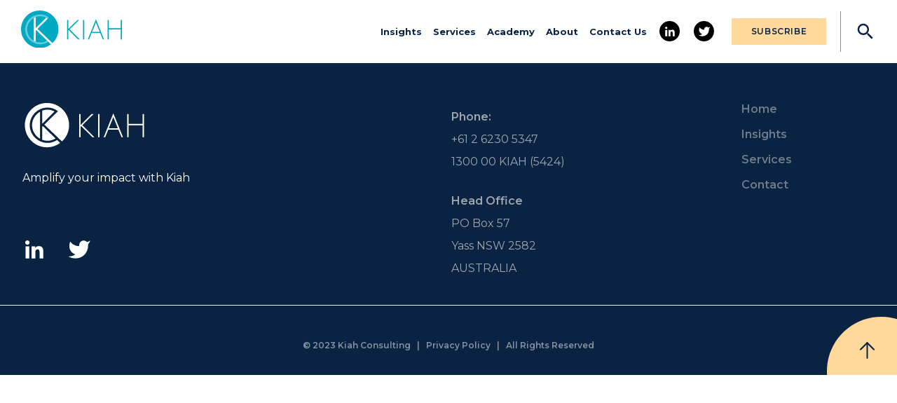

--- FILE ---
content_type: text/html; charset=UTF-8
request_url: https://kiah.com/category/resources/program-management/
body_size: 12652
content:
<!DOCTYPE html>
<html lang="en-AU">
<head>
    <meta charset="UTF-8">
	<meta name="viewport" content="width=device-width, initial-scale=1.0">
	<title>Program Management &#8211; KIAH</title>
<meta name='robots' content='max-image-preview:large' />
<link rel='dns-prefetch' href='//js.hs-scripts.com' />
<link rel="alternate" type="application/rss+xml" title="KIAH &raquo; Feed" href="https://kiah.com/feed/" />
<link rel="alternate" type="application/rss+xml" title="KIAH &raquo; Comments Feed" href="https://kiah.com/comments/feed/" />
<link rel="alternate" type="application/rss+xml" title="KIAH &raquo; Program Management Category Feed" href="https://kiah.com/category/resources/program-management/feed/" />
<style id='wp-img-auto-sizes-contain-inline-css' type='text/css'>
img:is([sizes=auto i],[sizes^="auto," i]){contain-intrinsic-size:3000px 1500px}
/*# sourceURL=wp-img-auto-sizes-contain-inline-css */
</style>
<style id='wp-emoji-styles-inline-css' type='text/css'>

	img.wp-smiley, img.emoji {
		display: inline !important;
		border: none !important;
		box-shadow: none !important;
		height: 1em !important;
		width: 1em !important;
		margin: 0 0.07em !important;
		vertical-align: -0.1em !important;
		background: none !important;
		padding: 0 !important;
	}
/*# sourceURL=wp-emoji-styles-inline-css */
</style>
<style id='wp-block-library-inline-css' type='text/css'>
:root{--wp-block-synced-color:#7a00df;--wp-block-synced-color--rgb:122,0,223;--wp-bound-block-color:var(--wp-block-synced-color);--wp-editor-canvas-background:#ddd;--wp-admin-theme-color:#007cba;--wp-admin-theme-color--rgb:0,124,186;--wp-admin-theme-color-darker-10:#006ba1;--wp-admin-theme-color-darker-10--rgb:0,107,160.5;--wp-admin-theme-color-darker-20:#005a87;--wp-admin-theme-color-darker-20--rgb:0,90,135;--wp-admin-border-width-focus:2px}@media (min-resolution:192dpi){:root{--wp-admin-border-width-focus:1.5px}}.wp-element-button{cursor:pointer}:root .has-very-light-gray-background-color{background-color:#eee}:root .has-very-dark-gray-background-color{background-color:#313131}:root .has-very-light-gray-color{color:#eee}:root .has-very-dark-gray-color{color:#313131}:root .has-vivid-green-cyan-to-vivid-cyan-blue-gradient-background{background:linear-gradient(135deg,#00d084,#0693e3)}:root .has-purple-crush-gradient-background{background:linear-gradient(135deg,#34e2e4,#4721fb 50%,#ab1dfe)}:root .has-hazy-dawn-gradient-background{background:linear-gradient(135deg,#faaca8,#dad0ec)}:root .has-subdued-olive-gradient-background{background:linear-gradient(135deg,#fafae1,#67a671)}:root .has-atomic-cream-gradient-background{background:linear-gradient(135deg,#fdd79a,#004a59)}:root .has-nightshade-gradient-background{background:linear-gradient(135deg,#330968,#31cdcf)}:root .has-midnight-gradient-background{background:linear-gradient(135deg,#020381,#2874fc)}:root{--wp--preset--font-size--normal:16px;--wp--preset--font-size--huge:42px}.has-regular-font-size{font-size:1em}.has-larger-font-size{font-size:2.625em}.has-normal-font-size{font-size:var(--wp--preset--font-size--normal)}.has-huge-font-size{font-size:var(--wp--preset--font-size--huge)}.has-text-align-center{text-align:center}.has-text-align-left{text-align:left}.has-text-align-right{text-align:right}.has-fit-text{white-space:nowrap!important}#end-resizable-editor-section{display:none}.aligncenter{clear:both}.items-justified-left{justify-content:flex-start}.items-justified-center{justify-content:center}.items-justified-right{justify-content:flex-end}.items-justified-space-between{justify-content:space-between}.screen-reader-text{border:0;clip-path:inset(50%);height:1px;margin:-1px;overflow:hidden;padding:0;position:absolute;width:1px;word-wrap:normal!important}.screen-reader-text:focus{background-color:#ddd;clip-path:none;color:#444;display:block;font-size:1em;height:auto;left:5px;line-height:normal;padding:15px 23px 14px;text-decoration:none;top:5px;width:auto;z-index:100000}html :where(.has-border-color){border-style:solid}html :where([style*=border-top-color]){border-top-style:solid}html :where([style*=border-right-color]){border-right-style:solid}html :where([style*=border-bottom-color]){border-bottom-style:solid}html :where([style*=border-left-color]){border-left-style:solid}html :where([style*=border-width]){border-style:solid}html :where([style*=border-top-width]){border-top-style:solid}html :where([style*=border-right-width]){border-right-style:solid}html :where([style*=border-bottom-width]){border-bottom-style:solid}html :where([style*=border-left-width]){border-left-style:solid}html :where(img[class*=wp-image-]){height:auto;max-width:100%}:where(figure){margin:0 0 1em}html :where(.is-position-sticky){--wp-admin--admin-bar--position-offset:var(--wp-admin--admin-bar--height,0px)}@media screen and (max-width:600px){html :where(.is-position-sticky){--wp-admin--admin-bar--position-offset:0px}}

/*# sourceURL=wp-block-library-inline-css */
</style><style id='global-styles-inline-css' type='text/css'>
:root{--wp--preset--aspect-ratio--square: 1;--wp--preset--aspect-ratio--4-3: 4/3;--wp--preset--aspect-ratio--3-4: 3/4;--wp--preset--aspect-ratio--3-2: 3/2;--wp--preset--aspect-ratio--2-3: 2/3;--wp--preset--aspect-ratio--16-9: 16/9;--wp--preset--aspect-ratio--9-16: 9/16;--wp--preset--color--black: #000000;--wp--preset--color--cyan-bluish-gray: #abb8c3;--wp--preset--color--white: #ffffff;--wp--preset--color--pale-pink: #f78da7;--wp--preset--color--vivid-red: #cf2e2e;--wp--preset--color--luminous-vivid-orange: #ff6900;--wp--preset--color--luminous-vivid-amber: #fcb900;--wp--preset--color--light-green-cyan: #7bdcb5;--wp--preset--color--vivid-green-cyan: #00d084;--wp--preset--color--pale-cyan-blue: #8ed1fc;--wp--preset--color--vivid-cyan-blue: #0693e3;--wp--preset--color--vivid-purple: #9b51e0;--wp--preset--gradient--vivid-cyan-blue-to-vivid-purple: linear-gradient(135deg,rgb(6,147,227) 0%,rgb(155,81,224) 100%);--wp--preset--gradient--light-green-cyan-to-vivid-green-cyan: linear-gradient(135deg,rgb(122,220,180) 0%,rgb(0,208,130) 100%);--wp--preset--gradient--luminous-vivid-amber-to-luminous-vivid-orange: linear-gradient(135deg,rgb(252,185,0) 0%,rgb(255,105,0) 100%);--wp--preset--gradient--luminous-vivid-orange-to-vivid-red: linear-gradient(135deg,rgb(255,105,0) 0%,rgb(207,46,46) 100%);--wp--preset--gradient--very-light-gray-to-cyan-bluish-gray: linear-gradient(135deg,rgb(238,238,238) 0%,rgb(169,184,195) 100%);--wp--preset--gradient--cool-to-warm-spectrum: linear-gradient(135deg,rgb(74,234,220) 0%,rgb(151,120,209) 20%,rgb(207,42,186) 40%,rgb(238,44,130) 60%,rgb(251,105,98) 80%,rgb(254,248,76) 100%);--wp--preset--gradient--blush-light-purple: linear-gradient(135deg,rgb(255,206,236) 0%,rgb(152,150,240) 100%);--wp--preset--gradient--blush-bordeaux: linear-gradient(135deg,rgb(254,205,165) 0%,rgb(254,45,45) 50%,rgb(107,0,62) 100%);--wp--preset--gradient--luminous-dusk: linear-gradient(135deg,rgb(255,203,112) 0%,rgb(199,81,192) 50%,rgb(65,88,208) 100%);--wp--preset--gradient--pale-ocean: linear-gradient(135deg,rgb(255,245,203) 0%,rgb(182,227,212) 50%,rgb(51,167,181) 100%);--wp--preset--gradient--electric-grass: linear-gradient(135deg,rgb(202,248,128) 0%,rgb(113,206,126) 100%);--wp--preset--gradient--midnight: linear-gradient(135deg,rgb(2,3,129) 0%,rgb(40,116,252) 100%);--wp--preset--font-size--small: 13px;--wp--preset--font-size--medium: 20px;--wp--preset--font-size--large: 36px;--wp--preset--font-size--x-large: 42px;--wp--preset--spacing--20: 0.44rem;--wp--preset--spacing--30: 0.67rem;--wp--preset--spacing--40: 1rem;--wp--preset--spacing--50: 1.5rem;--wp--preset--spacing--60: 2.25rem;--wp--preset--spacing--70: 3.38rem;--wp--preset--spacing--80: 5.06rem;--wp--preset--shadow--natural: 6px 6px 9px rgba(0, 0, 0, 0.2);--wp--preset--shadow--deep: 12px 12px 50px rgba(0, 0, 0, 0.4);--wp--preset--shadow--sharp: 6px 6px 0px rgba(0, 0, 0, 0.2);--wp--preset--shadow--outlined: 6px 6px 0px -3px rgb(255, 255, 255), 6px 6px rgb(0, 0, 0);--wp--preset--shadow--crisp: 6px 6px 0px rgb(0, 0, 0);}:where(.is-layout-flex){gap: 0.5em;}:where(.is-layout-grid){gap: 0.5em;}body .is-layout-flex{display: flex;}.is-layout-flex{flex-wrap: wrap;align-items: center;}.is-layout-flex > :is(*, div){margin: 0;}body .is-layout-grid{display: grid;}.is-layout-grid > :is(*, div){margin: 0;}:where(.wp-block-columns.is-layout-flex){gap: 2em;}:where(.wp-block-columns.is-layout-grid){gap: 2em;}:where(.wp-block-post-template.is-layout-flex){gap: 1.25em;}:where(.wp-block-post-template.is-layout-grid){gap: 1.25em;}.has-black-color{color: var(--wp--preset--color--black) !important;}.has-cyan-bluish-gray-color{color: var(--wp--preset--color--cyan-bluish-gray) !important;}.has-white-color{color: var(--wp--preset--color--white) !important;}.has-pale-pink-color{color: var(--wp--preset--color--pale-pink) !important;}.has-vivid-red-color{color: var(--wp--preset--color--vivid-red) !important;}.has-luminous-vivid-orange-color{color: var(--wp--preset--color--luminous-vivid-orange) !important;}.has-luminous-vivid-amber-color{color: var(--wp--preset--color--luminous-vivid-amber) !important;}.has-light-green-cyan-color{color: var(--wp--preset--color--light-green-cyan) !important;}.has-vivid-green-cyan-color{color: var(--wp--preset--color--vivid-green-cyan) !important;}.has-pale-cyan-blue-color{color: var(--wp--preset--color--pale-cyan-blue) !important;}.has-vivid-cyan-blue-color{color: var(--wp--preset--color--vivid-cyan-blue) !important;}.has-vivid-purple-color{color: var(--wp--preset--color--vivid-purple) !important;}.has-black-background-color{background-color: var(--wp--preset--color--black) !important;}.has-cyan-bluish-gray-background-color{background-color: var(--wp--preset--color--cyan-bluish-gray) !important;}.has-white-background-color{background-color: var(--wp--preset--color--white) !important;}.has-pale-pink-background-color{background-color: var(--wp--preset--color--pale-pink) !important;}.has-vivid-red-background-color{background-color: var(--wp--preset--color--vivid-red) !important;}.has-luminous-vivid-orange-background-color{background-color: var(--wp--preset--color--luminous-vivid-orange) !important;}.has-luminous-vivid-amber-background-color{background-color: var(--wp--preset--color--luminous-vivid-amber) !important;}.has-light-green-cyan-background-color{background-color: var(--wp--preset--color--light-green-cyan) !important;}.has-vivid-green-cyan-background-color{background-color: var(--wp--preset--color--vivid-green-cyan) !important;}.has-pale-cyan-blue-background-color{background-color: var(--wp--preset--color--pale-cyan-blue) !important;}.has-vivid-cyan-blue-background-color{background-color: var(--wp--preset--color--vivid-cyan-blue) !important;}.has-vivid-purple-background-color{background-color: var(--wp--preset--color--vivid-purple) !important;}.has-black-border-color{border-color: var(--wp--preset--color--black) !important;}.has-cyan-bluish-gray-border-color{border-color: var(--wp--preset--color--cyan-bluish-gray) !important;}.has-white-border-color{border-color: var(--wp--preset--color--white) !important;}.has-pale-pink-border-color{border-color: var(--wp--preset--color--pale-pink) !important;}.has-vivid-red-border-color{border-color: var(--wp--preset--color--vivid-red) !important;}.has-luminous-vivid-orange-border-color{border-color: var(--wp--preset--color--luminous-vivid-orange) !important;}.has-luminous-vivid-amber-border-color{border-color: var(--wp--preset--color--luminous-vivid-amber) !important;}.has-light-green-cyan-border-color{border-color: var(--wp--preset--color--light-green-cyan) !important;}.has-vivid-green-cyan-border-color{border-color: var(--wp--preset--color--vivid-green-cyan) !important;}.has-pale-cyan-blue-border-color{border-color: var(--wp--preset--color--pale-cyan-blue) !important;}.has-vivid-cyan-blue-border-color{border-color: var(--wp--preset--color--vivid-cyan-blue) !important;}.has-vivid-purple-border-color{border-color: var(--wp--preset--color--vivid-purple) !important;}.has-vivid-cyan-blue-to-vivid-purple-gradient-background{background: var(--wp--preset--gradient--vivid-cyan-blue-to-vivid-purple) !important;}.has-light-green-cyan-to-vivid-green-cyan-gradient-background{background: var(--wp--preset--gradient--light-green-cyan-to-vivid-green-cyan) !important;}.has-luminous-vivid-amber-to-luminous-vivid-orange-gradient-background{background: var(--wp--preset--gradient--luminous-vivid-amber-to-luminous-vivid-orange) !important;}.has-luminous-vivid-orange-to-vivid-red-gradient-background{background: var(--wp--preset--gradient--luminous-vivid-orange-to-vivid-red) !important;}.has-very-light-gray-to-cyan-bluish-gray-gradient-background{background: var(--wp--preset--gradient--very-light-gray-to-cyan-bluish-gray) !important;}.has-cool-to-warm-spectrum-gradient-background{background: var(--wp--preset--gradient--cool-to-warm-spectrum) !important;}.has-blush-light-purple-gradient-background{background: var(--wp--preset--gradient--blush-light-purple) !important;}.has-blush-bordeaux-gradient-background{background: var(--wp--preset--gradient--blush-bordeaux) !important;}.has-luminous-dusk-gradient-background{background: var(--wp--preset--gradient--luminous-dusk) !important;}.has-pale-ocean-gradient-background{background: var(--wp--preset--gradient--pale-ocean) !important;}.has-electric-grass-gradient-background{background: var(--wp--preset--gradient--electric-grass) !important;}.has-midnight-gradient-background{background: var(--wp--preset--gradient--midnight) !important;}.has-small-font-size{font-size: var(--wp--preset--font-size--small) !important;}.has-medium-font-size{font-size: var(--wp--preset--font-size--medium) !important;}.has-large-font-size{font-size: var(--wp--preset--font-size--large) !important;}.has-x-large-font-size{font-size: var(--wp--preset--font-size--x-large) !important;}
/*# sourceURL=global-styles-inline-css */
</style>

<style id='classic-theme-styles-inline-css' type='text/css'>
/*! This file is auto-generated */
.wp-block-button__link{color:#fff;background-color:#32373c;border-radius:9999px;box-shadow:none;text-decoration:none;padding:calc(.667em + 2px) calc(1.333em + 2px);font-size:1.125em}.wp-block-file__button{background:#32373c;color:#fff;text-decoration:none}
/*# sourceURL=/wp-includes/css/classic-themes.min.css */
</style>
<link rel='stylesheet' id='menu-image-css' href='https://kiah.com/wp-content/plugins/menu-image/includes/css/menu-image.css?ver=3.13' type='text/css' media='all' />
<link rel='stylesheet' id='dashicons-css' href='https://kiah.com/wp-includes/css/dashicons.min.css?ver=6.9' type='text/css' media='all' />
<link rel='stylesheet' id='kiah-style-css' href='https://kiah.com/wp-content/themes/kiah-v2/style.css?ver=6.9' type='text/css' media='all' />
<link rel='stylesheet' id='kiah-slick-css' href='https://kiah.com/wp-content/themes/kiah-v2/css/slick.min.css?ver=6.9' type='text/css' media='all' />
<link rel='stylesheet' id='kiah-slick-theme-css' href='https://kiah.com/wp-content/themes/kiah-v2/css/slick-theme.min.css?ver=6.9' type='text/css' media='all' />
<link rel='stylesheet' id='kiah-custom-style-css' href='https://kiah.com/wp-content/themes/kiah-v2/css/style.css?ver=6.9' type='text/css' media='all' />
<link rel='stylesheet' id='kiah-custom-responsive-css' href='https://kiah.com/wp-content/themes/kiah-v2/css/responsive.css?ver=6.9' type='text/css' media='all' />
<link rel='stylesheet' id='ald-styles-css' href='https://kiah.com/wp-content/plugins/ajax-load-more-anything/assets/styles.min.css?ver=3.3.8' type='text/css' media='all' />
<script type="text/javascript" src="https://kiah.com/wp-includes/js/jquery/jquery.min.js?ver=3.7.1" id="jquery-core-js"></script>
<script type="text/javascript" src="https://kiah.com/wp-includes/js/jquery/jquery-migrate.min.js?ver=3.4.1" id="jquery-migrate-js"></script>
<script type="text/javascript" src="https://kiah.com/wp-content/themes/kiah-v2/js/rellax.min.js?ver=1" id="kiah-rellax-js"></script>
<script type="text/javascript" src="https://kiah.com/wp-content/themes/kiah-v2/js/slick.min.js?ver=1" id="kiah-slick-js-js"></script>
<script type="text/javascript" src="https://kiah.com/wp-content/themes/kiah-v2/js/main-scipt.js?ver=2" id="kiah-script-js-js"></script>
<link rel="https://api.w.org/" href="https://kiah.com/wp-json/" /><link rel="alternate" title="JSON" type="application/json" href="https://kiah.com/wp-json/wp/v2/categories/38" /><link rel="EditURI" type="application/rsd+xml" title="RSD" href="https://kiah.com/xmlrpc.php?rsd" />
<meta name="generator" content="WordPress 6.9" />
			<!-- DO NOT COPY THIS SNIPPET! Start of Page Analytics Tracking for HubSpot WordPress plugin v11.3.21-->
			<script class="hsq-set-content-id" data-content-id="listing-page">
				var _hsq = _hsq || [];
				_hsq.push(["setContentType", "listing-page"]);
			</script>
			<!-- DO NOT COPY THIS SNIPPET! End of Page Analytics Tracking for HubSpot WordPress plugin -->
			<!-- Linkedin Insight Base Code --!><script type='text/javascript'>_linkedin_partner_id = '3712665';window._linkedin_data_partner_ids = window._linkedin_data_partner_ids || [];window._linkedin_data_partner_ids.push(_linkedin_partner_id);</script><script type='text/javascript'>(function(){var s = document.getElementsByTagName('script')[0];var b = document.createElement('script');b.type = 'text/javascript';b.async = true;b.src = 'https://snap.licdn.com/li.lms-analytics/insight.min.js';s.parentNode.insertBefore(b, s);})();</script><noscript><img height='1' width='1' style='display:none;' alt='' src='https://dc.ads.linkedin.com/collect/?pid=3712665&fmt=gif' /></noscript><!-- End Linkedin Insight Base Code --!>
<link rel="icon" href="https://kiah.com/wp-content/uploads/2023/03/CircleLogo_icon.svg" sizes="32x32" />
<link rel="icon" href="https://kiah.com/wp-content/uploads/2023/03/CircleLogo_icon.svg" sizes="192x192" />
<link rel="apple-touch-icon" href="https://kiah.com/wp-content/uploads/2023/03/CircleLogo_icon.svg" />
<meta name="msapplication-TileImage" content="https://kiah.com/wp-content/uploads/2023/03/CircleLogo_icon.svg" />
		<style type="text/css" id="wp-custom-css">
			.banner-slider ul.slick-dots {
	padding: 0 3px;
}

.left-col.bg-cream p {
	color: var(--primary);
}

@media screen and (max-width: 1300px) {
    .banner-slider .slick-current .left-content {
        padding-left: 90px;
    }
	
	.banner-slider ul.slick-dots {
		padding-left: 93px;
	}
}

div.search-live {
    position: static !important;
}

.search-live .search-live-results .entry:hover, .search-live .search-live-results .entry.active {
	background: transparent !important;
}

.search-live .search-live-results {
	top: 100px !important;
}

.logo img {
	width: 100%;
}

.banneradsInner.top a {
	height: 150px;
}

.hs-form-87d10527-ced1-43aa-83c1-ad4a735cab8c_c42a51d5-9a77-4dd7-b76e-24c61d2c985a .legal-consent-container .hs-richtext, .hs-form-87d10527-ced1-43aa-83c1-ad4a735cab8c_c42a51d5-9a77-4dd7-b76e-24c61d2c985a .legal-consent-container label:not(.hs-error-msg) {
    font-family: Montserrat;
    color: #0A2342;
    font-size: 14px;
    margin-bottom: 20px;
}

.post-right p {
    color: rgba(60, 67, 74, 0.6);
}

ul li {
    line-height: 32px;
	color: var(--primary);
}

.author-box{
	display: none !important
}

.wpsc-session input[type="submit"] {
    background: var(--blue);
    font-weight: 700;
    font-size: 16px;
    line-height: 15px;
    text-align: center;
    letter-spacing: 0.05em;
    text-transform: uppercase;
    color: #fff;
    padding: 11.5px 20px;
    min-width: 165px;
    border: 0;
    cursor: pointer;
    display: inline-block;
	  margin-left: 6em;
}
.wpstripeco_variable_quantity_input{
	  padding: 0.5em;
    border: 2px solid #0a2342;
	
}
.wpstripeco_variable_quantity_label{
	  color: var(--primary);
    font-weight: bold;
}
/* ======================================================
   TRANSITION PANELS — SAFE, SCOPED IMPLEMENTATION
   ====================================================== */

/* --------------------------------
   Shared transition panel styling
   (used on legacy + contact pages)
---------------------------------- */

.kiah-transition,
.kiah-transition-hero {
  background: #fbf7ef;
  padding: 80px 0 70px;
}

.kiah-transition__column,
.kiah-transition-hero__column {
  width: 50%;
  max-width: 620px;     /* matches lower two-column blocks */
  margin: 0 auto;
  padding: 0 24px;
}

/* Typography consistency */
.kiah-transition h1,
.kiah-transition-hero h1 {
  margin-bottom: 20px;
}

.kiah-transition h3,
.kiah-transition-hero h3 {
  margin-top: 28px;
  margin-bottom: 12px;
  font-size: 18px;
  font-weight: 700;
}

.kiah-transition p,
.kiah-transition-hero p {
  margin-bottom: 16px;
  color: rgba(60, 67, 74, 0.9);
}

.kiah-transition ul,
.kiah-transition-hero ul {
  padding-left: 18px;
  margin-bottom: 22px;
}

.kiah-transition ul li,
.kiah-transition-hero ul li {
  margin-bottom: 18px;
}

/* --------------------------------
   Link styling — legacy pages only
---------------------------------- */

.kiah-transition a {
  color: #00a9c6;              /* corporate teal */
  font-weight: 600;
  text-decoration: none;
}

.kiah-transition a:hover,
.kiah-transition a:focus {
  color: #008aa1;
  text-decoration: underline;
}


/* Contact page (page-id-74) — force corporate teal on transition links */
.page-id-74 .kiah-transition-hero a,
.page-id-74 .kiah-transition-hero a:visited {
  color: #00a9c6 !important;
  font-weight: 600;
  text-decoration: none;
}

.page-id-74 .kiah-transition-hero a:hover,
.page-id-74 .kiah-transition-hero a:focus {
  color: #008aa1 !important;
  text-decoration: underline;
}
.transition-panel {
  background: #F5F2E9; /* your cream */
  padding: 80px 0;
}

.transition-grid {
  display: grid;
  grid-template-columns: 1fr 1fr;
  gap: 60px;
}

@media (max-width: 900px) {
  .transition-grid {
    grid-template-columns: 1fr;
  }
}
/* Force solid header on homepage so it doesn't wash out on light sections */
.home .site-header,
.home header.site-header,
.home #header,
.home .main-header {
  background: #00A9C1 !important;   /* use your existing teal */
}

/* Ensure menu items remain readable */
.home .site-header a,
.home header.site-header a,
.home #header a,
.home .main-header a {
  color: #ffffff !important;
}
.transition-panel{
  background:#F5F2E9; /* cream */
  padding:80px 0;
}

.transition-heading{
  margin:0 0 40px 0;
  font-size:48px;      /* adjust to match brand */
  line-height:1.1;
  font-weight:700;
  color:#0B2235;       /* your dark navy */
}

.transition-grid{
  display:grid;
  grid-template-columns:1fr 1fr;
  gap:64px;
  align-items:start;
}

@media (max-width: 900px){
  .transition-grid{ grid-template-columns:1fr; }
  .transition-heading{ font-size:36px; }
}
/* Home page: force header background + readable nav over the cream transition panel */
body.home header#masthead,
body.home .site-header,
body.home .main-header,
body.home .header,
body.home .siteHeader {
  background: #0AA6B5 !important; /* Kiah teal-ish; adjust if you want exact brand teal */
}

body.home header#masthead a,
body.home .site-header a,
body.home .main-header a,
body.home .header a,
body.home .siteHeader a {
  color: #ffffff !important;
}

body.home header#masthead a:hover,
body.home .site-header a:hover,
body.home .main-header a:hover,
body.home .header a:hover,
body.home .siteHeader a:hover {
  opacity: 0.9;
}

/* If your theme uses a sticky / scrolled header class, keep it consistent */
body.home .is-sticky header#masthead,
body.home .is-sticky .site-header,
body.home .sticky header#masthead,
body.home .sticky .site-header {
  background: #0AA6B5 !important;
}
/* Home transition panel – breathing room under header */
body.home .transition-heading {
  padding-top: 80px;
}
/* Home: push the transition content down from the fixed/sticky header */
body.home section.transition-panel > .container{
  padding-top: 48px !important;   /* adjust 32–80 */
}

/* Also ensure the first heading isn't pulling itself up */
body.home h2.transition-heading{
  margin-top: 0 !important;
  padding-top: 0 !important;
}
/* HOME ONLY — dropdown needs an explicit background and readable text */
/* HOME ONLY — force dropdown panel to white */
body.home ul.sub-menu:before {
  background: #ffffff !important;
}

/* HOME ONLY — force dropdown text to dark */
body.home ul.sub-menu a,
body.home ul.sub-menu a:visited,
body.home ul.sub-menu span {
  color: #0A2342 !important;  /* your --primary */
}

/* HOME ONLY — dividers in dropdown */
body.home ul.sub-menu li {
  border-right-color: rgba(10,35,66,0.25) !important;
}

/* HOME ONLY — hover */
body.home ul.sub-menu a:hover,
body.home ul.sub-menu a:focus {
  background: rgba(0,0,0,0.05) !important;
  color: #0A2342 !important;
}
		</style>
		<style type="text/css">#jobs_load_more .jobs-col,#stories_load_more .story-col{display:none}</style>	<link rel="preconnect" href="https://fonts.googleapis.com">
	<link rel="preconnect" href="https://fonts.gstatic.com" crossorigin>
	<link href="https://fonts.googleapis.com/css2?family=League+Spartan:wght@300&family=Montserrat:wght@300;400;500;600;700&family=Poppins:wght@400;600&display=swap" rel="stylesheet">
	
	<!-- Google tag (gtag.js) -->
<script async src="https://www.googletagmanager.com/gtag/js?id=G-DVEPPJ84FG"></script>
<script>
  window.dataLayer = window.dataLayer || [];
  function gtag(){dataLayer.push(arguments);}
  gtag('js', new Date());

  gtag('config', 'G-DVEPPJ84FG');
</script>

<link rel='stylesheet' id='search-live-css' href='https://kiah.com/wp-content/plugins/search-live/css/search-live.css?ver=1.15.0' type='text/css' media='all' />
</head>
<body class="archive category category-program-management category-38 wp-custom-logo wp-theme-kiah-v2">
		
	<header class="header">
		<div class="container-fluid">
			<div class="logo-wrap">
				<div class="logo">
					<a href="https://kiah.com/" class="logo">
						<img src="https://kiah.com/wp-content/uploads/2023/03/CircleLogo.svg" alt="logo" >											</a>
				</div>
				<div class="burger-menu"></div>
			</div>
			<div class="wrap-head">
				<div class="header-inner">
					<nav class="navbar"><ul id="menu-main-menu" class="menu"><li id="menu-item-2801" class="menu-item menu-item-type-custom menu-item-object-custom menu-item-has-children menu-item-2801"><a href="/capstone">Insights</a>
<ul class="sub-menu">
	<li id="menu-item-90" class="menu-item menu-item-type-post_type menu-item-object-page menu-item-90"><a href="https://kiah.com/capstone/" class="menu-image-title-below menu-image-hovered"><span class='menu-image-hover-wrapper'><img width="43" height="48" src="https://kiah.com/wp-content/uploads/2023/08/Capstone-Images-5-43x48.png" class="menu-image menu-image-title-below" alt="" decoding="async" /><img width="43" height="48" src="https://kiah.com/wp-content/uploads/2023/08/Capstone-Images-5-43x48.png" class="hovered-image menu-image-title-below" alt="" style="margin-left: -43px;" decoding="async" /></span><span class="menu-image-title-below menu-image-title">Insights</span></a></li>
	<li id="menu-item-2802" class="menu-item menu-item-type-post_type menu-item-object-page menu-item-2802"><a href="https://kiah.com/capstone/resources/" class="menu-image-title-below menu-image-hovered"><span class='menu-image-hover-wrapper'><img width="48" height="48" src="https://kiah.com/wp-content/uploads/2023/08/Capstone-Images-3-1-48x48.png" class="menu-image menu-image-title-below" alt="" decoding="async" /><img width="48" height="48" src="https://kiah.com/wp-content/uploads/2023/08/Capstone-Images-3-1-48x48.png" class="hovered-image menu-image-title-below" alt="" style="margin-left: -48px;" decoding="async" /></span><span class="menu-image-title-below menu-image-title">Resources</span></a></li>
</ul>
</li>
<li id="menu-item-86" class="menu-item menu-item-type-post_type menu-item-object-page menu-item-has-children menu-item-86"><a href="https://kiah.com/servicesandsupport/">Services</a>
<ul class="sub-menu">
	<li id="menu-item-1099" class="menu-item menu-item-type-post_type menu-item-object-page menu-item-1099"><a href="https://kiah.com/servicesandsupport/negotiation-persuasion-and-influence/" class="menu-image-title-after menu-image-hovered"><span class='menu-image-hover-wrapper'><img width="36" height="36" src="https://kiah.com/wp-content/uploads/2022/09/icon-negot.svg" class="menu-image menu-image-title-after" alt="" decoding="async" /><img width="32" height="32" src="https://kiah.com/wp-content/uploads/2022/09/icon-negot-gray-active.svg" class="hovered-image menu-image-title-after" alt="" style="margin-left: -32px;" decoding="async" /></span><span class="menu-image-title-after menu-image-title">Strategic procurement</span></a></li>
	<li id="menu-item-5290" class="menu-item menu-item-type-post_type menu-item-object-page menu-item-5290"><a href="https://kiah.com/servicesandsupport/strategic-selling/" class="menu-image-title-after menu-image-hovered"><span class='menu-image-hover-wrapper'><img width="36" height="36" src="https://kiah.com/wp-content/uploads/2023/10/Website_Commercial-Acumen-Icon-1.svg" class="menu-image menu-image-title-after" alt="" decoding="async" /><img width="36" height="36" src="https://kiah.com/wp-content/uploads/2023/10/Website_Commercial-Acumen-Icon.svg" class="hovered-image menu-image-title-after" alt="" style="margin-left: -36px;" decoding="async" /></span><span class="menu-image-title-after menu-image-title">Strategic selling</span></a></li>
	<li id="menu-item-1848" class="menu-item menu-item-type-post_type menu-item-object-page menu-item-1848"><a href="https://kiah.com/servicesandsupport/operational-excellence/" class="menu-image-title-after menu-image-hovered"><span class='menu-image-hover-wrapper'><img width="36" height="36" src="https://kiah.com/wp-content/uploads/2022/09/icon-oper.svg" class="menu-image menu-image-title-after" alt="" decoding="async" /><img width="36" height="36" src="https://kiah.com/wp-content/uploads/2022/09/icon-oper-active.svg" class="hovered-image menu-image-title-after" alt="" style="margin-left: -36px;" decoding="async" /></span><span class="menu-image-title-after menu-image-title">Operational readiness and compliance</span></a></li>
	<li id="menu-item-1716" class="menu-item menu-item-type-post_type menu-item-object-page menu-item-1716"><a href="https://kiah.com/servicesandsupport/analysis-argumentation-and-articulation/" class="menu-image-title-after menu-image-hovered"><span class='menu-image-hover-wrapper'><img width="36" height="36" src="https://kiah.com/wp-content/uploads/2023/03/Research.svg" class="menu-image menu-image-title-after" alt="" decoding="async" /><img width="36" height="36" src="https://kiah.com/wp-content/uploads/2023/03/Research-1.svg" class="hovered-image menu-image-title-after" alt="" style="margin-left: -36px;" decoding="async" /></span><span class="menu-image-title-after menu-image-title">Critical writing</span></a></li>
	<li id="menu-item-92" class="menu-item menu-item-type-post_type menu-item-object-page menu-item-92"><a href="https://kiah.com/servicesandsupport/clarity-insight-and-strategy/" class="menu-image-title-after menu-image-hovered"><span class='menu-image-hover-wrapper'><img width="36" height="36" src="https://kiah.com/wp-content/uploads/2022/09/icon-flash.svg" class="menu-image menu-image-title-after" alt="" decoding="async" /><img width="36" height="36" src="https://kiah.com/wp-content/uploads/2022/09/icon-flash-red.svg" class="hovered-image menu-image-title-after" alt="" style="margin-left: -36px;" decoding="async" /></span><span class="menu-image-title-after menu-image-title">Strategic execution</span></a></li>
	<li id="menu-item-3530" class="menu-item menu-item-type-post_type menu-item-object-page menu-item-3530"><a href="https://kiah.com/servicesandsupport/operational-resilience/" class="menu-image-title-after menu-image-hovered"><span class='menu-image-hover-wrapper'><img width="36" height="36" src="https://kiah.com/wp-content/uploads/2023/11/Operational-Resilience.svg" class="menu-image menu-image-title-after" alt="" decoding="async" /><img width="36" height="36" src="https://kiah.com/wp-content/uploads/2023/11/Operational-Readiness.svg" class="hovered-image menu-image-title-after" alt="" style="margin-left: -36px;" decoding="async" /></span><span class="menu-image-title-after menu-image-title">Operational resilience</span></a></li>
	<li id="menu-item-1715" class="menu-item menu-item-type-post_type menu-item-object-page menu-item-1715"><a href="https://kiah.com/servicesandsupport/sustainable-legacies-and-ld/" class="menu-image-title-after menu-image-hovered"><span class='menu-image-hover-wrapper'><img width="36" height="36" src="https://kiah.com/wp-content/uploads/2023/03/Sustainable.svg" class="menu-image menu-image-title-after" alt="" decoding="async" /><img width="36" height="36" src="https://kiah.com/wp-content/uploads/2023/03/Sustainable-1.svg" class="hovered-image menu-image-title-after" alt="" style="margin-left: -36px;" decoding="async" /></span><span class="menu-image-title-after menu-image-title">L&amp;D and sustainable legacies</span></a></li>
	<li id="menu-item-2006" class="menu-item menu-item-type-post_type menu-item-object-page menu-item-2006"><a href="https://kiah.com/servicesandsupport/teams-built-for-the-problem/" class="menu-image-title-after menu-image-hovered"><span class='menu-image-hover-wrapper'><img width="36" height="36" src="https://kiah.com/wp-content/uploads/2022/09/icon-teams.svg" class="menu-image menu-image-title-after" alt="" decoding="async" /><img width="36" height="36" src="https://kiah.com/wp-content/uploads/2022/09/icon-teams-active.svg" class="hovered-image menu-image-title-after" alt="" style="margin-left: -36px;" decoding="async" /></span><span class="menu-image-title-after menu-image-title">Teams built for the problem</span></a></li>
</ul>
</li>
<li id="menu-item-4953" class="menu-item menu-item-type-custom menu-item-object-custom menu-item-4953"><a href="https://www.kiahacademy.com">Academy</a></li>
<li id="menu-item-88" class="menu-item menu-item-type-post_type menu-item-object-page menu-item-has-children menu-item-88"><a href="https://kiah.com/about-us/">About</a>
<ul class="sub-menu">
	<li id="menu-item-835" class="menu-item menu-item-type-post_type menu-item-object-page menu-item-835"><a href="https://kiah.com/about-us/" class="menu-image-title-after menu-image-hovered"><span class='menu-image-hover-wrapper'><img width="36" height="36" src="https://kiah.com/wp-content/uploads/2022/09/icon-about.svg" class="menu-image menu-image-title-after" alt="" decoding="async" /><img width="36" height="36" src="https://kiah.com/wp-content/uploads/2022/09/icon-about-active.svg" class="hovered-image menu-image-title-after" alt="" style="margin-left: -36px;" decoding="async" /></span><span class="menu-image-title-after menu-image-title">About</span></a></li>
	<li id="menu-item-294" class="menu-item menu-item-type-post_type menu-item-object-page menu-item-294"><a href="https://kiah.com/about-us/elevating-excellence/" class="menu-image-title-after menu-image-hovered"><span class='menu-image-hover-wrapper'><img width="36" height="36" src="https://kiah.com/wp-content/uploads/2022/09/icon-oper.svg" class="menu-image menu-image-title-after" alt="" decoding="async" /><img width="36" height="36" src="https://kiah.com/wp-content/uploads/2022/09/icon-oper-active.svg" class="hovered-image menu-image-title-after" alt="" style="margin-left: -36px;" decoding="async" /></span><span class="menu-image-title-after menu-image-title">Elevating Excellence</span></a></li>
</ul>
</li>
<li id="menu-item-93" class="menu-item menu-item-type-post_type menu-item-object-page menu-item-93"><a href="https://kiah.com/contact-us/">Contact Us</a></li>
</ul></nav>					<div class="social-links">
																					<a href="https://www.linkedin.com/company/kiahconsulting/?originalSubdomain=au" class="social-icon" target="_blank"><svg xmlns="http://www.w3.org/2000/svg" width="18" height="18" viewBox="0 0 34 34" fill="none">
<path d="M7.05999 10.1954C8.77189 10.1954 10.1597 8.80766 10.1597 7.09576C10.1597 5.38386 8.77189 3.99609 7.05999 3.99609C5.34809 3.99609 3.96033 5.38386 3.96033 7.09576C3.96033 8.80766 5.34809 10.1954 7.05999 10.1954Z" fill="white"></path>
<path d="M13.0852 12.5444V29.7413H18.4246V21.2371C18.4246 18.9931 18.8468 16.8199 21.6291 16.8199C24.3732 16.8199 24.4072 19.3855 24.4072 21.3787V29.7427H29.7495V20.312C29.7495 15.6795 28.7521 12.1194 23.3376 12.1194C20.738 12.1194 18.9955 13.546 18.2829 14.8961H18.2107V12.5444H13.0852ZM4.38403 12.5444H9.73195V29.7413H4.38403V12.5444Z" fill="white"></path>
</svg></a>
															<a href="https://twitter.com/KiahConsulting" class="social-icon" target="_blank"><svg xmlns="http://www.w3.org/2000/svg" width="18" height="18" viewBox="0 0 34 34" fill="none">
<path d="M32.5833 4.25009C31.2267 5.20701 29.7246 5.93891 28.135 6.41759C27.2818 5.43656 26.1478 4.74123 24.8866 4.42565C23.6253 4.11006 22.2976 4.18945 21.0829 4.65306C19.8682 5.11668 18.8253 5.94215 18.095 7.01785C17.3648 8.09355 16.9825 9.36756 17 10.6676V12.0843C14.5104 12.1488 12.0434 11.5967 9.81889 10.477C7.59435 9.35728 5.68124 7.70482 4.24996 5.66675C4.24996 5.66675 -1.41671 18.4168 11.3333 24.0834C8.41571 26.0639 4.9401 27.0569 1.41663 26.9168C14.1666 34.0001 29.75 26.9168 29.75 10.6251C29.7487 10.2305 29.7107 9.83684 29.6366 9.44925C31.0825 8.02337 32.1028 6.2231 32.5833 4.25009Z" fill="white"></path>
</svg></a>
																		</div>

					<a href="#" class="cta" data-modal="subscribe-modal">Subscribe</a>
					<div class="search">
						<span class="search-icon"></span>
					</div>
					<div class="search-form">
						<div id="search-live-753986571" class="search-live floating"><div class="search-live-form"><form role="search" id="search-live-form-753986571" class="search-live-form" action="https://kiah.com/" method="get"><input id="search-live-field-753986571" name="s" type="text" class="search-live-field" placeholder="Search &hellip;" autocomplete="off" title="Search for:" value="" /><input type="hidden" name="ixsl" value="1"/><noscript><button type="submit">Search</button></noscript></form></div><div id="search-live-results-753986571" class="search-live-results"><div id="search-live-results-content-753986571" class="search-live-results-content" style=""></div></div></div><script type="text/javascript">document.addEventListener( "DOMContentLoaded", function() {if ( typeof jQuery !== "undefined" ) {jQuery(document).ready(function(){jQuery("#search-live-field-753986571").typeWatch( {
				callback: function (value) { ixsl.searchLive('search-live-field-753986571', 'search-live-753986571', 'search-live-753986571 div.search-live-results-content', 'https://kiah.com/wp-admin/admin-ajax.php', value, {no_results:"",dynamic_focus:true}); },
				wait: 500,
				highlight: true,
				captureLength: 1
			} );ixsl.navigate("search-live-field-753986571","search-live-results-753986571");ixsl.dynamicFocus("search-live-753986571","search-live-results-content-753986571");});}});</script>					</div>
				</div>
			</div>
		</div>
			</header>
                                    
<!-- footer -->
		<footer style="background: #0a2342">
			<div class="container">
				<div class="col-50 footerleft">
										<a href="#" class="logo">
						<img src="https://kiah.com/wp-content/uploads/2023/03/CircleLogo_White.svg" alt="">
					</a>
					<p class="logoSubhead">Amplify your impact with Kiah</p>
					<div class="footerSocial">
																					<a href="https://www.linkedin.com/company/kiahconsulting/?originalSubdomain=au" class="social-icon" target="_blank"><svg xmlns="http://www.w3.org/2000/svg" width="18" height="18" viewBox="0 0 34 34" fill="none">
<path d="M7.05999 10.1954C8.77189 10.1954 10.1597 8.80766 10.1597 7.09576C10.1597 5.38386 8.77189 3.99609 7.05999 3.99609C5.34809 3.99609 3.96033 5.38386 3.96033 7.09576C3.96033 8.80766 5.34809 10.1954 7.05999 10.1954Z" fill="white"></path>
<path d="M13.0852 12.5444V29.7413H18.4246V21.2371C18.4246 18.9931 18.8468 16.8199 21.6291 16.8199C24.3732 16.8199 24.4072 19.3855 24.4072 21.3787V29.7427H29.7495V20.312C29.7495 15.6795 28.7521 12.1194 23.3376 12.1194C20.738 12.1194 18.9955 13.546 18.2829 14.8961H18.2107V12.5444H13.0852ZM4.38403 12.5444H9.73195V29.7413H4.38403V12.5444Z" fill="white"></path>
</svg></a>
															<a href="https://twitter.com/KiahConsulting" class="social-icon" target="_blank"><svg xmlns="http://www.w3.org/2000/svg" width="18" height="18" viewBox="0 0 34 34" fill="none">
<path d="M32.5833 4.25009C31.2267 5.20701 29.7246 5.93891 28.135 6.41759C27.2818 5.43656 26.1478 4.74123 24.8866 4.42565C23.6253 4.11006 22.2976 4.18945 21.0829 4.65306C19.8682 5.11668 18.8253 5.94215 18.095 7.01785C17.3648 8.09355 16.9825 9.36756 17 10.6676V12.0843C14.5104 12.1488 12.0434 11.5967 9.81889 10.477C7.59435 9.35728 5.68124 7.70482 4.24996 5.66675C4.24996 5.66675 -1.41671 18.4168 11.3333 24.0834C8.41571 26.0639 4.9401 27.0569 1.41663 26.9168C14.1666 34.0001 29.75 26.9168 29.75 10.6251C29.7487 10.2305 29.7107 9.83684 29.6366 9.44925C31.0825 8.02337 32.1028 6.2231 32.5833 4.25009Z" fill="white"></path>
</svg></a>
																		</div>
				</div>
				<div class="col-50 footerright">
					<div class="leftList">
												<div class="listOuter">
							<label>Phone:</label>
							<a href="tel:+61 2 6230 5347">+61 2 6230 5347</a>
														</br>
							<a href="tel:1300 00 5424">1300 00 KIAH (5424)</a>
						</div>
						
												<div class="listOuter">
							<label>Head Office</label>
							<span>PO Box 57<br/>
Yass NSW 2582<br/>
AUSTRALIA</span>
						</div>
											</div>

					<div class="rightList">
						<nav class="navbar"><ul id="menu-footer-menu" class="footer_menu"><li id="menu-item-109" class="menu-item menu-item-type-post_type menu-item-object-page menu-item-home menu-item-109"><a href="https://kiah.com/">Home</a></li>
<li id="menu-item-106" class="menu-item menu-item-type-post_type menu-item-object-page menu-item-106"><a href="https://kiah.com/capstone/">Insights</a></li>
<li id="menu-item-104" class="menu-item menu-item-type-post_type menu-item-object-page menu-item-104"><a href="https://kiah.com/servicesandsupport/">Services</a></li>
<li id="menu-item-108" class="menu-item menu-item-type-post_type menu-item-object-page menu-item-108"><a href="https://kiah.com/contact-us/">Contact</a></li>
</ul></nav>					</div>
				</div>
			</div>
			<div class="footer-bottom container">
				© 2023 Kiah Consulting &nbsp;&nbsp;| &nbsp;&nbsp;<a href="https://kiah.com/privacy-policy/"> Privacy Policy</a>&nbsp;&nbsp; |&nbsp;&nbsp; All Rights Reserved			</div>
			<span class="to-top"></span>
		</footer>

		<!-- Modal Subscribe -->
		<div class="modal-overlay"></div>
			<div id="subscribe-modal" class="modal">

				<div class="modal-inner">
					<div class="modal-close"></div>
					<div class="modal-content">
						<h2>Subscribe and keep updated.</h2>
						<script charset="utf-8" type="text/javascript" src="//js.hsforms.net/forms/embed/v2.js"></script>
						<script>
						hbspt.forms.create({
							region: "na1",
							portalId: "23297564",
							formId: "8e3d6b8f-9590-4a18-bb9f-de948606bace"
						});
						</script>
					</div>

					<div class="modal-prompt">
						<div class="message success">Success</div>
						<p>Thank you for subscribing!</p>
					</div>
				</div>
			</div>
		<script type="speculationrules">
{"prefetch":[{"source":"document","where":{"and":[{"href_matches":"/*"},{"not":{"href_matches":["/wp-*.php","/wp-admin/*","/wp-content/uploads/*","/wp-content/*","/wp-content/plugins/*","/wp-content/themes/kiah-v2/*","/*\\?(.+)"]}},{"not":{"selector_matches":"a[rel~=\"nofollow\"]"}},{"not":{"selector_matches":".no-prefetch, .no-prefetch a"}}]},"eagerness":"conservative"}]}
</script>
	<div class="ald_laser_loader">
		<div class="ald_loader_progress"></div>
	</div>
	<script type="text/javascript" id="leadin-script-loader-js-js-extra">
/* <![CDATA[ */
var leadin_wordpress = {"userRole":"visitor","pageType":"archive","leadinPluginVersion":"11.3.21"};
//# sourceURL=leadin-script-loader-js-js-extra
/* ]]> */
</script>
<script type="text/javascript" src="https://js.hs-scripts.com/23297564.js?integration=WordPress&amp;ver=11.3.21" id="leadin-script-loader-js-js"></script>
<script type="text/javascript" id="ald-scripts-js-extra">
/* <![CDATA[ */
var ald_params = {"nonce":"9a9de8ee43","ajaxurl":"https://kiah.com/wp-admin/admin-ajax.php","ald_pro":"0"};
//# sourceURL=ald-scripts-js-extra
/* ]]> */
</script>
<script type="text/javascript" src="https://kiah.com/wp-content/plugins/ajax-load-more-anything/assets/scripts.js?ver=3.3.8" id="ald-scripts-js"></script>
<script type="text/javascript" src="https://kiah.com/wp-content/plugins/search-live/js/jquery.typewatch.min.js?ver=1.15.0" id="typewatch-js"></script>
<script type="text/javascript" src="https://kiah.com/wp-content/plugins/search-live/js/search-live.min.js?ver=1.15.0" id="search-live-js"></script>
<script id="wp-emoji-settings" type="application/json">
{"baseUrl":"https://s.w.org/images/core/emoji/17.0.2/72x72/","ext":".png","svgUrl":"https://s.w.org/images/core/emoji/17.0.2/svg/","svgExt":".svg","source":{"concatemoji":"https://kiah.com/wp-includes/js/wp-emoji-release.min.js?ver=6.9"}}
</script>
<script type="module">
/* <![CDATA[ */
/*! This file is auto-generated */
const a=JSON.parse(document.getElementById("wp-emoji-settings").textContent),o=(window._wpemojiSettings=a,"wpEmojiSettingsSupports"),s=["flag","emoji"];function i(e){try{var t={supportTests:e,timestamp:(new Date).valueOf()};sessionStorage.setItem(o,JSON.stringify(t))}catch(e){}}function c(e,t,n){e.clearRect(0,0,e.canvas.width,e.canvas.height),e.fillText(t,0,0);t=new Uint32Array(e.getImageData(0,0,e.canvas.width,e.canvas.height).data);e.clearRect(0,0,e.canvas.width,e.canvas.height),e.fillText(n,0,0);const a=new Uint32Array(e.getImageData(0,0,e.canvas.width,e.canvas.height).data);return t.every((e,t)=>e===a[t])}function p(e,t){e.clearRect(0,0,e.canvas.width,e.canvas.height),e.fillText(t,0,0);var n=e.getImageData(16,16,1,1);for(let e=0;e<n.data.length;e++)if(0!==n.data[e])return!1;return!0}function u(e,t,n,a){switch(t){case"flag":return n(e,"\ud83c\udff3\ufe0f\u200d\u26a7\ufe0f","\ud83c\udff3\ufe0f\u200b\u26a7\ufe0f")?!1:!n(e,"\ud83c\udde8\ud83c\uddf6","\ud83c\udde8\u200b\ud83c\uddf6")&&!n(e,"\ud83c\udff4\udb40\udc67\udb40\udc62\udb40\udc65\udb40\udc6e\udb40\udc67\udb40\udc7f","\ud83c\udff4\u200b\udb40\udc67\u200b\udb40\udc62\u200b\udb40\udc65\u200b\udb40\udc6e\u200b\udb40\udc67\u200b\udb40\udc7f");case"emoji":return!a(e,"\ud83e\u1fac8")}return!1}function f(e,t,n,a){let r;const o=(r="undefined"!=typeof WorkerGlobalScope&&self instanceof WorkerGlobalScope?new OffscreenCanvas(300,150):document.createElement("canvas")).getContext("2d",{willReadFrequently:!0}),s=(o.textBaseline="top",o.font="600 32px Arial",{});return e.forEach(e=>{s[e]=t(o,e,n,a)}),s}function r(e){var t=document.createElement("script");t.src=e,t.defer=!0,document.head.appendChild(t)}a.supports={everything:!0,everythingExceptFlag:!0},new Promise(t=>{let n=function(){try{var e=JSON.parse(sessionStorage.getItem(o));if("object"==typeof e&&"number"==typeof e.timestamp&&(new Date).valueOf()<e.timestamp+604800&&"object"==typeof e.supportTests)return e.supportTests}catch(e){}return null}();if(!n){if("undefined"!=typeof Worker&&"undefined"!=typeof OffscreenCanvas&&"undefined"!=typeof URL&&URL.createObjectURL&&"undefined"!=typeof Blob)try{var e="postMessage("+f.toString()+"("+[JSON.stringify(s),u.toString(),c.toString(),p.toString()].join(",")+"));",a=new Blob([e],{type:"text/javascript"});const r=new Worker(URL.createObjectURL(a),{name:"wpTestEmojiSupports"});return void(r.onmessage=e=>{i(n=e.data),r.terminate(),t(n)})}catch(e){}i(n=f(s,u,c,p))}t(n)}).then(e=>{for(const n in e)a.supports[n]=e[n],a.supports.everything=a.supports.everything&&a.supports[n],"flag"!==n&&(a.supports.everythingExceptFlag=a.supports.everythingExceptFlag&&a.supports[n]);var t;a.supports.everythingExceptFlag=a.supports.everythingExceptFlag&&!a.supports.flag,a.supports.everything||((t=a.source||{}).concatemoji?r(t.concatemoji):t.wpemoji&&t.twemoji&&(r(t.twemoji),r(t.wpemoji)))});
//# sourceURL=https://kiah.com/wp-includes/js/wp-emoji-loader.min.js
/* ]]> */
</script>
<script type="text/javascript">jQuery(document).ready(function($){var loader='<div class="lds-ellipsis"><div></div><div></div><div></div><div></div></div>';jQuery("#load_more_jobs").append('<a data-glm-button-selector="#load_more_jobs"  href="#" class=" btn loadMoreBtn " id="loadMore"><span class="loadMoreBtn-label">Show More</span></a>');jQuery("#jobs_load_more .jobs-col").slice(0,3).show();jQuery(document).find("#load_more_jobs .ald-count").text(jQuery("#jobs_load_more .jobs-col:hidden").length);jQuery("#load_more_jobs").find(".loadMoreBtn").on('click',function(e){e.preventDefault();jQuery("#jobs_load_more .jobs-col:hidden").slice(0,6).slideDown();if(jQuery("#jobs_load_more .jobs-col:hidden").length==0){jQuery(this).fadeOut('slow')}jQuery(document).find("#load_more_jobs .ald-count").text(jQuery("#jobs_load_more .jobs-col:hidden").length)});if(jQuery("#jobs_load_more .jobs-col:hidden").length==0){jQuery("#load_more_jobs").find(".loadMoreBtn").fadeOut('slow')}jQuery("#load_more_stories").append('<a data-glm-button-selector="#load_more_stories"  href="#" class=" btn loadMoreBtn " id="loadMore"><span class="loadMoreBtn-label">Show More</span></a>');jQuery("#stories_load_more .story-col").slice(0,3).show();jQuery(document).find("#load_more_stories .ald-count").text(jQuery("#stories_load_more .story-col:hidden").length);jQuery("#load_more_stories").find(".loadMoreBtn").on('click',function(e){e.preventDefault();jQuery("#stories_load_more .story-col:hidden").slice(0,6).slideDown();if(jQuery("#stories_load_more .story-col:hidden").length==0){jQuery(this).fadeOut('slow')}jQuery(document).find("#load_more_stories .ald-count").text(jQuery("#stories_load_more .story-col:hidden").length)});if(jQuery("#stories_load_more .story-col:hidden").length==0){jQuery("#load_more_stories").find(".loadMoreBtn").fadeOut('slow')}var flag=false;var main_xhr;var LoadMorePushAjax=function(url,args){jQuery('.ald_loader_progress').css({"-webkit-transform":"translate3d(-100%, 0px, 0px)","-ms-transform":"translate3d(-100%, 0px, 0px)","transform":"translate3d(-100%, 0px, 0px)",});if(args.data_implement_selectors){var dis=JSON.parse(args.data_implement_selectors)}if(main_xhr&&main_xhr.readyState!=4){main_xhr.abort()}args.target_url=url;main_xhr=jQuery.ajax({url:url,asynch:true,beforeSend:function(){jQuery('.ald_laser_loader').addClass('show');jQuery('.ald_loader_progress').css({"transition-duration":"2000ms","-webkit-transform":"translate3d(-20%, 0px, 0px)","-ms-transform":"translate3d(-20%, 0px, 0px)","transform":"translate3d(-20%, 0px, 0px)",});flag=true},success:function(data){jQuery(document).trigger('ald_ajax_content_ready',[data,args]);if(dis){for(var key in dis){var selector=dis[key].data_selector;var type=dis[key].implement_type;if(selector){var newData=jQuery(selector,data).html();if(type=="insert_before"){jQuery(selector).prepend(newData)}else if(type=="insert_after"){jQuery(selector).append(newData)}else{jQuery(selector).html(newData)}}}}jQuery(document).find('.tf_posts_navigation').removeClass('loading');jQuery('.ald-ajax-btn[data-alm-click-selector]').each(function(){if(jQuery(this).data('alm-click-selector')==args.click_selector){jQuery(this).removeClass('loading')}});jQuery('.ald_loader_progress').css({"transition-duration":"500ms","-webkit-transform":"translate3d(0%, 0px, 0px)","-ms-transform":"translate3d(0%, 0px, 0px)","transform":"translate3d(0%, 0px, 0px)",});setTimeout(function(){jQuery('.ald_laser_loader').removeClass('show');jQuery('.ald_loader_progress').css({"transition-duration":"0ms","-webkit-transform":"translate3d(-100%, 0px, 0px)","-ms-transform":"translate3d(-100%, 0px, 0px)","transform":"translate3d(-100%, 0px, 0px)",})},300);jQuery(document).trigger('ald_ajax_content_loaded',data);jQuery(document).trigger('ald_ajax_content_success',[args]);flag=false}})}});</script>	<script defer src="https://static.cloudflareinsights.com/beacon.min.js/vcd15cbe7772f49c399c6a5babf22c1241717689176015" integrity="sha512-ZpsOmlRQV6y907TI0dKBHq9Md29nnaEIPlkf84rnaERnq6zvWvPUqr2ft8M1aS28oN72PdrCzSjY4U6VaAw1EQ==" data-cf-beacon='{"version":"2024.11.0","token":"10d57e91047a416fa3a241075eb43ba5","r":1,"server_timing":{"name":{"cfCacheStatus":true,"cfEdge":true,"cfExtPri":true,"cfL4":true,"cfOrigin":true,"cfSpeedBrain":true},"location_startswith":null}}' crossorigin="anonymous"></script>
</body>
	<script type="text/javascript"> _linkedin_partner_id = "3712665"; window._linkedin_data_partner_ids = window._linkedin_data_partner_ids || []; window._linkedin_data_partner_ids.push(_linkedin_partner_id); </script><script type="text/javascript"> (function(l) { if (!l){window.lintrk = function(a,b){window.lintrk.q.push([a,b])}; window.lintrk.q=[]} var s = document.getElementsByTagName("script")[0]; var b = document.createElement("script"); b.type = "text/javascript";b.async = true; b.src = "https://snap.licdn.com/li.lms-analytics/insight.min.js"; s.parentNode.insertBefore(b, s);})(window.lintrk); </script> <noscript> <img height="1" width="1" style="display:none;" alt="" src="https://px.ads.linkedin.com/collect/?pid=3712665&fmt=gif" /> </noscript>
</html>


--- FILE ---
content_type: text/html; charset=utf-8
request_url: https://www.google.com/recaptcha/enterprise/anchor?ar=1&k=6LdGZJsoAAAAAIwMJHRwqiAHA6A_6ZP6bTYpbgSX&co=aHR0cHM6Ly9raWFoLmNvbTo0NDM.&hl=en&v=N67nZn4AqZkNcbeMu4prBgzg&size=invisible&badge=inline&anchor-ms=20000&execute-ms=30000&cb=n4tl5598tm61
body_size: 48678
content:
<!DOCTYPE HTML><html dir="ltr" lang="en"><head><meta http-equiv="Content-Type" content="text/html; charset=UTF-8">
<meta http-equiv="X-UA-Compatible" content="IE=edge">
<title>reCAPTCHA</title>
<style type="text/css">
/* cyrillic-ext */
@font-face {
  font-family: 'Roboto';
  font-style: normal;
  font-weight: 400;
  font-stretch: 100%;
  src: url(//fonts.gstatic.com/s/roboto/v48/KFO7CnqEu92Fr1ME7kSn66aGLdTylUAMa3GUBHMdazTgWw.woff2) format('woff2');
  unicode-range: U+0460-052F, U+1C80-1C8A, U+20B4, U+2DE0-2DFF, U+A640-A69F, U+FE2E-FE2F;
}
/* cyrillic */
@font-face {
  font-family: 'Roboto';
  font-style: normal;
  font-weight: 400;
  font-stretch: 100%;
  src: url(//fonts.gstatic.com/s/roboto/v48/KFO7CnqEu92Fr1ME7kSn66aGLdTylUAMa3iUBHMdazTgWw.woff2) format('woff2');
  unicode-range: U+0301, U+0400-045F, U+0490-0491, U+04B0-04B1, U+2116;
}
/* greek-ext */
@font-face {
  font-family: 'Roboto';
  font-style: normal;
  font-weight: 400;
  font-stretch: 100%;
  src: url(//fonts.gstatic.com/s/roboto/v48/KFO7CnqEu92Fr1ME7kSn66aGLdTylUAMa3CUBHMdazTgWw.woff2) format('woff2');
  unicode-range: U+1F00-1FFF;
}
/* greek */
@font-face {
  font-family: 'Roboto';
  font-style: normal;
  font-weight: 400;
  font-stretch: 100%;
  src: url(//fonts.gstatic.com/s/roboto/v48/KFO7CnqEu92Fr1ME7kSn66aGLdTylUAMa3-UBHMdazTgWw.woff2) format('woff2');
  unicode-range: U+0370-0377, U+037A-037F, U+0384-038A, U+038C, U+038E-03A1, U+03A3-03FF;
}
/* math */
@font-face {
  font-family: 'Roboto';
  font-style: normal;
  font-weight: 400;
  font-stretch: 100%;
  src: url(//fonts.gstatic.com/s/roboto/v48/KFO7CnqEu92Fr1ME7kSn66aGLdTylUAMawCUBHMdazTgWw.woff2) format('woff2');
  unicode-range: U+0302-0303, U+0305, U+0307-0308, U+0310, U+0312, U+0315, U+031A, U+0326-0327, U+032C, U+032F-0330, U+0332-0333, U+0338, U+033A, U+0346, U+034D, U+0391-03A1, U+03A3-03A9, U+03B1-03C9, U+03D1, U+03D5-03D6, U+03F0-03F1, U+03F4-03F5, U+2016-2017, U+2034-2038, U+203C, U+2040, U+2043, U+2047, U+2050, U+2057, U+205F, U+2070-2071, U+2074-208E, U+2090-209C, U+20D0-20DC, U+20E1, U+20E5-20EF, U+2100-2112, U+2114-2115, U+2117-2121, U+2123-214F, U+2190, U+2192, U+2194-21AE, U+21B0-21E5, U+21F1-21F2, U+21F4-2211, U+2213-2214, U+2216-22FF, U+2308-230B, U+2310, U+2319, U+231C-2321, U+2336-237A, U+237C, U+2395, U+239B-23B7, U+23D0, U+23DC-23E1, U+2474-2475, U+25AF, U+25B3, U+25B7, U+25BD, U+25C1, U+25CA, U+25CC, U+25FB, U+266D-266F, U+27C0-27FF, U+2900-2AFF, U+2B0E-2B11, U+2B30-2B4C, U+2BFE, U+3030, U+FF5B, U+FF5D, U+1D400-1D7FF, U+1EE00-1EEFF;
}
/* symbols */
@font-face {
  font-family: 'Roboto';
  font-style: normal;
  font-weight: 400;
  font-stretch: 100%;
  src: url(//fonts.gstatic.com/s/roboto/v48/KFO7CnqEu92Fr1ME7kSn66aGLdTylUAMaxKUBHMdazTgWw.woff2) format('woff2');
  unicode-range: U+0001-000C, U+000E-001F, U+007F-009F, U+20DD-20E0, U+20E2-20E4, U+2150-218F, U+2190, U+2192, U+2194-2199, U+21AF, U+21E6-21F0, U+21F3, U+2218-2219, U+2299, U+22C4-22C6, U+2300-243F, U+2440-244A, U+2460-24FF, U+25A0-27BF, U+2800-28FF, U+2921-2922, U+2981, U+29BF, U+29EB, U+2B00-2BFF, U+4DC0-4DFF, U+FFF9-FFFB, U+10140-1018E, U+10190-1019C, U+101A0, U+101D0-101FD, U+102E0-102FB, U+10E60-10E7E, U+1D2C0-1D2D3, U+1D2E0-1D37F, U+1F000-1F0FF, U+1F100-1F1AD, U+1F1E6-1F1FF, U+1F30D-1F30F, U+1F315, U+1F31C, U+1F31E, U+1F320-1F32C, U+1F336, U+1F378, U+1F37D, U+1F382, U+1F393-1F39F, U+1F3A7-1F3A8, U+1F3AC-1F3AF, U+1F3C2, U+1F3C4-1F3C6, U+1F3CA-1F3CE, U+1F3D4-1F3E0, U+1F3ED, U+1F3F1-1F3F3, U+1F3F5-1F3F7, U+1F408, U+1F415, U+1F41F, U+1F426, U+1F43F, U+1F441-1F442, U+1F444, U+1F446-1F449, U+1F44C-1F44E, U+1F453, U+1F46A, U+1F47D, U+1F4A3, U+1F4B0, U+1F4B3, U+1F4B9, U+1F4BB, U+1F4BF, U+1F4C8-1F4CB, U+1F4D6, U+1F4DA, U+1F4DF, U+1F4E3-1F4E6, U+1F4EA-1F4ED, U+1F4F7, U+1F4F9-1F4FB, U+1F4FD-1F4FE, U+1F503, U+1F507-1F50B, U+1F50D, U+1F512-1F513, U+1F53E-1F54A, U+1F54F-1F5FA, U+1F610, U+1F650-1F67F, U+1F687, U+1F68D, U+1F691, U+1F694, U+1F698, U+1F6AD, U+1F6B2, U+1F6B9-1F6BA, U+1F6BC, U+1F6C6-1F6CF, U+1F6D3-1F6D7, U+1F6E0-1F6EA, U+1F6F0-1F6F3, U+1F6F7-1F6FC, U+1F700-1F7FF, U+1F800-1F80B, U+1F810-1F847, U+1F850-1F859, U+1F860-1F887, U+1F890-1F8AD, U+1F8B0-1F8BB, U+1F8C0-1F8C1, U+1F900-1F90B, U+1F93B, U+1F946, U+1F984, U+1F996, U+1F9E9, U+1FA00-1FA6F, U+1FA70-1FA7C, U+1FA80-1FA89, U+1FA8F-1FAC6, U+1FACE-1FADC, U+1FADF-1FAE9, U+1FAF0-1FAF8, U+1FB00-1FBFF;
}
/* vietnamese */
@font-face {
  font-family: 'Roboto';
  font-style: normal;
  font-weight: 400;
  font-stretch: 100%;
  src: url(//fonts.gstatic.com/s/roboto/v48/KFO7CnqEu92Fr1ME7kSn66aGLdTylUAMa3OUBHMdazTgWw.woff2) format('woff2');
  unicode-range: U+0102-0103, U+0110-0111, U+0128-0129, U+0168-0169, U+01A0-01A1, U+01AF-01B0, U+0300-0301, U+0303-0304, U+0308-0309, U+0323, U+0329, U+1EA0-1EF9, U+20AB;
}
/* latin-ext */
@font-face {
  font-family: 'Roboto';
  font-style: normal;
  font-weight: 400;
  font-stretch: 100%;
  src: url(//fonts.gstatic.com/s/roboto/v48/KFO7CnqEu92Fr1ME7kSn66aGLdTylUAMa3KUBHMdazTgWw.woff2) format('woff2');
  unicode-range: U+0100-02BA, U+02BD-02C5, U+02C7-02CC, U+02CE-02D7, U+02DD-02FF, U+0304, U+0308, U+0329, U+1D00-1DBF, U+1E00-1E9F, U+1EF2-1EFF, U+2020, U+20A0-20AB, U+20AD-20C0, U+2113, U+2C60-2C7F, U+A720-A7FF;
}
/* latin */
@font-face {
  font-family: 'Roboto';
  font-style: normal;
  font-weight: 400;
  font-stretch: 100%;
  src: url(//fonts.gstatic.com/s/roboto/v48/KFO7CnqEu92Fr1ME7kSn66aGLdTylUAMa3yUBHMdazQ.woff2) format('woff2');
  unicode-range: U+0000-00FF, U+0131, U+0152-0153, U+02BB-02BC, U+02C6, U+02DA, U+02DC, U+0304, U+0308, U+0329, U+2000-206F, U+20AC, U+2122, U+2191, U+2193, U+2212, U+2215, U+FEFF, U+FFFD;
}
/* cyrillic-ext */
@font-face {
  font-family: 'Roboto';
  font-style: normal;
  font-weight: 500;
  font-stretch: 100%;
  src: url(//fonts.gstatic.com/s/roboto/v48/KFO7CnqEu92Fr1ME7kSn66aGLdTylUAMa3GUBHMdazTgWw.woff2) format('woff2');
  unicode-range: U+0460-052F, U+1C80-1C8A, U+20B4, U+2DE0-2DFF, U+A640-A69F, U+FE2E-FE2F;
}
/* cyrillic */
@font-face {
  font-family: 'Roboto';
  font-style: normal;
  font-weight: 500;
  font-stretch: 100%;
  src: url(//fonts.gstatic.com/s/roboto/v48/KFO7CnqEu92Fr1ME7kSn66aGLdTylUAMa3iUBHMdazTgWw.woff2) format('woff2');
  unicode-range: U+0301, U+0400-045F, U+0490-0491, U+04B0-04B1, U+2116;
}
/* greek-ext */
@font-face {
  font-family: 'Roboto';
  font-style: normal;
  font-weight: 500;
  font-stretch: 100%;
  src: url(//fonts.gstatic.com/s/roboto/v48/KFO7CnqEu92Fr1ME7kSn66aGLdTylUAMa3CUBHMdazTgWw.woff2) format('woff2');
  unicode-range: U+1F00-1FFF;
}
/* greek */
@font-face {
  font-family: 'Roboto';
  font-style: normal;
  font-weight: 500;
  font-stretch: 100%;
  src: url(//fonts.gstatic.com/s/roboto/v48/KFO7CnqEu92Fr1ME7kSn66aGLdTylUAMa3-UBHMdazTgWw.woff2) format('woff2');
  unicode-range: U+0370-0377, U+037A-037F, U+0384-038A, U+038C, U+038E-03A1, U+03A3-03FF;
}
/* math */
@font-face {
  font-family: 'Roboto';
  font-style: normal;
  font-weight: 500;
  font-stretch: 100%;
  src: url(//fonts.gstatic.com/s/roboto/v48/KFO7CnqEu92Fr1ME7kSn66aGLdTylUAMawCUBHMdazTgWw.woff2) format('woff2');
  unicode-range: U+0302-0303, U+0305, U+0307-0308, U+0310, U+0312, U+0315, U+031A, U+0326-0327, U+032C, U+032F-0330, U+0332-0333, U+0338, U+033A, U+0346, U+034D, U+0391-03A1, U+03A3-03A9, U+03B1-03C9, U+03D1, U+03D5-03D6, U+03F0-03F1, U+03F4-03F5, U+2016-2017, U+2034-2038, U+203C, U+2040, U+2043, U+2047, U+2050, U+2057, U+205F, U+2070-2071, U+2074-208E, U+2090-209C, U+20D0-20DC, U+20E1, U+20E5-20EF, U+2100-2112, U+2114-2115, U+2117-2121, U+2123-214F, U+2190, U+2192, U+2194-21AE, U+21B0-21E5, U+21F1-21F2, U+21F4-2211, U+2213-2214, U+2216-22FF, U+2308-230B, U+2310, U+2319, U+231C-2321, U+2336-237A, U+237C, U+2395, U+239B-23B7, U+23D0, U+23DC-23E1, U+2474-2475, U+25AF, U+25B3, U+25B7, U+25BD, U+25C1, U+25CA, U+25CC, U+25FB, U+266D-266F, U+27C0-27FF, U+2900-2AFF, U+2B0E-2B11, U+2B30-2B4C, U+2BFE, U+3030, U+FF5B, U+FF5D, U+1D400-1D7FF, U+1EE00-1EEFF;
}
/* symbols */
@font-face {
  font-family: 'Roboto';
  font-style: normal;
  font-weight: 500;
  font-stretch: 100%;
  src: url(//fonts.gstatic.com/s/roboto/v48/KFO7CnqEu92Fr1ME7kSn66aGLdTylUAMaxKUBHMdazTgWw.woff2) format('woff2');
  unicode-range: U+0001-000C, U+000E-001F, U+007F-009F, U+20DD-20E0, U+20E2-20E4, U+2150-218F, U+2190, U+2192, U+2194-2199, U+21AF, U+21E6-21F0, U+21F3, U+2218-2219, U+2299, U+22C4-22C6, U+2300-243F, U+2440-244A, U+2460-24FF, U+25A0-27BF, U+2800-28FF, U+2921-2922, U+2981, U+29BF, U+29EB, U+2B00-2BFF, U+4DC0-4DFF, U+FFF9-FFFB, U+10140-1018E, U+10190-1019C, U+101A0, U+101D0-101FD, U+102E0-102FB, U+10E60-10E7E, U+1D2C0-1D2D3, U+1D2E0-1D37F, U+1F000-1F0FF, U+1F100-1F1AD, U+1F1E6-1F1FF, U+1F30D-1F30F, U+1F315, U+1F31C, U+1F31E, U+1F320-1F32C, U+1F336, U+1F378, U+1F37D, U+1F382, U+1F393-1F39F, U+1F3A7-1F3A8, U+1F3AC-1F3AF, U+1F3C2, U+1F3C4-1F3C6, U+1F3CA-1F3CE, U+1F3D4-1F3E0, U+1F3ED, U+1F3F1-1F3F3, U+1F3F5-1F3F7, U+1F408, U+1F415, U+1F41F, U+1F426, U+1F43F, U+1F441-1F442, U+1F444, U+1F446-1F449, U+1F44C-1F44E, U+1F453, U+1F46A, U+1F47D, U+1F4A3, U+1F4B0, U+1F4B3, U+1F4B9, U+1F4BB, U+1F4BF, U+1F4C8-1F4CB, U+1F4D6, U+1F4DA, U+1F4DF, U+1F4E3-1F4E6, U+1F4EA-1F4ED, U+1F4F7, U+1F4F9-1F4FB, U+1F4FD-1F4FE, U+1F503, U+1F507-1F50B, U+1F50D, U+1F512-1F513, U+1F53E-1F54A, U+1F54F-1F5FA, U+1F610, U+1F650-1F67F, U+1F687, U+1F68D, U+1F691, U+1F694, U+1F698, U+1F6AD, U+1F6B2, U+1F6B9-1F6BA, U+1F6BC, U+1F6C6-1F6CF, U+1F6D3-1F6D7, U+1F6E0-1F6EA, U+1F6F0-1F6F3, U+1F6F7-1F6FC, U+1F700-1F7FF, U+1F800-1F80B, U+1F810-1F847, U+1F850-1F859, U+1F860-1F887, U+1F890-1F8AD, U+1F8B0-1F8BB, U+1F8C0-1F8C1, U+1F900-1F90B, U+1F93B, U+1F946, U+1F984, U+1F996, U+1F9E9, U+1FA00-1FA6F, U+1FA70-1FA7C, U+1FA80-1FA89, U+1FA8F-1FAC6, U+1FACE-1FADC, U+1FADF-1FAE9, U+1FAF0-1FAF8, U+1FB00-1FBFF;
}
/* vietnamese */
@font-face {
  font-family: 'Roboto';
  font-style: normal;
  font-weight: 500;
  font-stretch: 100%;
  src: url(//fonts.gstatic.com/s/roboto/v48/KFO7CnqEu92Fr1ME7kSn66aGLdTylUAMa3OUBHMdazTgWw.woff2) format('woff2');
  unicode-range: U+0102-0103, U+0110-0111, U+0128-0129, U+0168-0169, U+01A0-01A1, U+01AF-01B0, U+0300-0301, U+0303-0304, U+0308-0309, U+0323, U+0329, U+1EA0-1EF9, U+20AB;
}
/* latin-ext */
@font-face {
  font-family: 'Roboto';
  font-style: normal;
  font-weight: 500;
  font-stretch: 100%;
  src: url(//fonts.gstatic.com/s/roboto/v48/KFO7CnqEu92Fr1ME7kSn66aGLdTylUAMa3KUBHMdazTgWw.woff2) format('woff2');
  unicode-range: U+0100-02BA, U+02BD-02C5, U+02C7-02CC, U+02CE-02D7, U+02DD-02FF, U+0304, U+0308, U+0329, U+1D00-1DBF, U+1E00-1E9F, U+1EF2-1EFF, U+2020, U+20A0-20AB, U+20AD-20C0, U+2113, U+2C60-2C7F, U+A720-A7FF;
}
/* latin */
@font-face {
  font-family: 'Roboto';
  font-style: normal;
  font-weight: 500;
  font-stretch: 100%;
  src: url(//fonts.gstatic.com/s/roboto/v48/KFO7CnqEu92Fr1ME7kSn66aGLdTylUAMa3yUBHMdazQ.woff2) format('woff2');
  unicode-range: U+0000-00FF, U+0131, U+0152-0153, U+02BB-02BC, U+02C6, U+02DA, U+02DC, U+0304, U+0308, U+0329, U+2000-206F, U+20AC, U+2122, U+2191, U+2193, U+2212, U+2215, U+FEFF, U+FFFD;
}
/* cyrillic-ext */
@font-face {
  font-family: 'Roboto';
  font-style: normal;
  font-weight: 900;
  font-stretch: 100%;
  src: url(//fonts.gstatic.com/s/roboto/v48/KFO7CnqEu92Fr1ME7kSn66aGLdTylUAMa3GUBHMdazTgWw.woff2) format('woff2');
  unicode-range: U+0460-052F, U+1C80-1C8A, U+20B4, U+2DE0-2DFF, U+A640-A69F, U+FE2E-FE2F;
}
/* cyrillic */
@font-face {
  font-family: 'Roboto';
  font-style: normal;
  font-weight: 900;
  font-stretch: 100%;
  src: url(//fonts.gstatic.com/s/roboto/v48/KFO7CnqEu92Fr1ME7kSn66aGLdTylUAMa3iUBHMdazTgWw.woff2) format('woff2');
  unicode-range: U+0301, U+0400-045F, U+0490-0491, U+04B0-04B1, U+2116;
}
/* greek-ext */
@font-face {
  font-family: 'Roboto';
  font-style: normal;
  font-weight: 900;
  font-stretch: 100%;
  src: url(//fonts.gstatic.com/s/roboto/v48/KFO7CnqEu92Fr1ME7kSn66aGLdTylUAMa3CUBHMdazTgWw.woff2) format('woff2');
  unicode-range: U+1F00-1FFF;
}
/* greek */
@font-face {
  font-family: 'Roboto';
  font-style: normal;
  font-weight: 900;
  font-stretch: 100%;
  src: url(//fonts.gstatic.com/s/roboto/v48/KFO7CnqEu92Fr1ME7kSn66aGLdTylUAMa3-UBHMdazTgWw.woff2) format('woff2');
  unicode-range: U+0370-0377, U+037A-037F, U+0384-038A, U+038C, U+038E-03A1, U+03A3-03FF;
}
/* math */
@font-face {
  font-family: 'Roboto';
  font-style: normal;
  font-weight: 900;
  font-stretch: 100%;
  src: url(//fonts.gstatic.com/s/roboto/v48/KFO7CnqEu92Fr1ME7kSn66aGLdTylUAMawCUBHMdazTgWw.woff2) format('woff2');
  unicode-range: U+0302-0303, U+0305, U+0307-0308, U+0310, U+0312, U+0315, U+031A, U+0326-0327, U+032C, U+032F-0330, U+0332-0333, U+0338, U+033A, U+0346, U+034D, U+0391-03A1, U+03A3-03A9, U+03B1-03C9, U+03D1, U+03D5-03D6, U+03F0-03F1, U+03F4-03F5, U+2016-2017, U+2034-2038, U+203C, U+2040, U+2043, U+2047, U+2050, U+2057, U+205F, U+2070-2071, U+2074-208E, U+2090-209C, U+20D0-20DC, U+20E1, U+20E5-20EF, U+2100-2112, U+2114-2115, U+2117-2121, U+2123-214F, U+2190, U+2192, U+2194-21AE, U+21B0-21E5, U+21F1-21F2, U+21F4-2211, U+2213-2214, U+2216-22FF, U+2308-230B, U+2310, U+2319, U+231C-2321, U+2336-237A, U+237C, U+2395, U+239B-23B7, U+23D0, U+23DC-23E1, U+2474-2475, U+25AF, U+25B3, U+25B7, U+25BD, U+25C1, U+25CA, U+25CC, U+25FB, U+266D-266F, U+27C0-27FF, U+2900-2AFF, U+2B0E-2B11, U+2B30-2B4C, U+2BFE, U+3030, U+FF5B, U+FF5D, U+1D400-1D7FF, U+1EE00-1EEFF;
}
/* symbols */
@font-face {
  font-family: 'Roboto';
  font-style: normal;
  font-weight: 900;
  font-stretch: 100%;
  src: url(//fonts.gstatic.com/s/roboto/v48/KFO7CnqEu92Fr1ME7kSn66aGLdTylUAMaxKUBHMdazTgWw.woff2) format('woff2');
  unicode-range: U+0001-000C, U+000E-001F, U+007F-009F, U+20DD-20E0, U+20E2-20E4, U+2150-218F, U+2190, U+2192, U+2194-2199, U+21AF, U+21E6-21F0, U+21F3, U+2218-2219, U+2299, U+22C4-22C6, U+2300-243F, U+2440-244A, U+2460-24FF, U+25A0-27BF, U+2800-28FF, U+2921-2922, U+2981, U+29BF, U+29EB, U+2B00-2BFF, U+4DC0-4DFF, U+FFF9-FFFB, U+10140-1018E, U+10190-1019C, U+101A0, U+101D0-101FD, U+102E0-102FB, U+10E60-10E7E, U+1D2C0-1D2D3, U+1D2E0-1D37F, U+1F000-1F0FF, U+1F100-1F1AD, U+1F1E6-1F1FF, U+1F30D-1F30F, U+1F315, U+1F31C, U+1F31E, U+1F320-1F32C, U+1F336, U+1F378, U+1F37D, U+1F382, U+1F393-1F39F, U+1F3A7-1F3A8, U+1F3AC-1F3AF, U+1F3C2, U+1F3C4-1F3C6, U+1F3CA-1F3CE, U+1F3D4-1F3E0, U+1F3ED, U+1F3F1-1F3F3, U+1F3F5-1F3F7, U+1F408, U+1F415, U+1F41F, U+1F426, U+1F43F, U+1F441-1F442, U+1F444, U+1F446-1F449, U+1F44C-1F44E, U+1F453, U+1F46A, U+1F47D, U+1F4A3, U+1F4B0, U+1F4B3, U+1F4B9, U+1F4BB, U+1F4BF, U+1F4C8-1F4CB, U+1F4D6, U+1F4DA, U+1F4DF, U+1F4E3-1F4E6, U+1F4EA-1F4ED, U+1F4F7, U+1F4F9-1F4FB, U+1F4FD-1F4FE, U+1F503, U+1F507-1F50B, U+1F50D, U+1F512-1F513, U+1F53E-1F54A, U+1F54F-1F5FA, U+1F610, U+1F650-1F67F, U+1F687, U+1F68D, U+1F691, U+1F694, U+1F698, U+1F6AD, U+1F6B2, U+1F6B9-1F6BA, U+1F6BC, U+1F6C6-1F6CF, U+1F6D3-1F6D7, U+1F6E0-1F6EA, U+1F6F0-1F6F3, U+1F6F7-1F6FC, U+1F700-1F7FF, U+1F800-1F80B, U+1F810-1F847, U+1F850-1F859, U+1F860-1F887, U+1F890-1F8AD, U+1F8B0-1F8BB, U+1F8C0-1F8C1, U+1F900-1F90B, U+1F93B, U+1F946, U+1F984, U+1F996, U+1F9E9, U+1FA00-1FA6F, U+1FA70-1FA7C, U+1FA80-1FA89, U+1FA8F-1FAC6, U+1FACE-1FADC, U+1FADF-1FAE9, U+1FAF0-1FAF8, U+1FB00-1FBFF;
}
/* vietnamese */
@font-face {
  font-family: 'Roboto';
  font-style: normal;
  font-weight: 900;
  font-stretch: 100%;
  src: url(//fonts.gstatic.com/s/roboto/v48/KFO7CnqEu92Fr1ME7kSn66aGLdTylUAMa3OUBHMdazTgWw.woff2) format('woff2');
  unicode-range: U+0102-0103, U+0110-0111, U+0128-0129, U+0168-0169, U+01A0-01A1, U+01AF-01B0, U+0300-0301, U+0303-0304, U+0308-0309, U+0323, U+0329, U+1EA0-1EF9, U+20AB;
}
/* latin-ext */
@font-face {
  font-family: 'Roboto';
  font-style: normal;
  font-weight: 900;
  font-stretch: 100%;
  src: url(//fonts.gstatic.com/s/roboto/v48/KFO7CnqEu92Fr1ME7kSn66aGLdTylUAMa3KUBHMdazTgWw.woff2) format('woff2');
  unicode-range: U+0100-02BA, U+02BD-02C5, U+02C7-02CC, U+02CE-02D7, U+02DD-02FF, U+0304, U+0308, U+0329, U+1D00-1DBF, U+1E00-1E9F, U+1EF2-1EFF, U+2020, U+20A0-20AB, U+20AD-20C0, U+2113, U+2C60-2C7F, U+A720-A7FF;
}
/* latin */
@font-face {
  font-family: 'Roboto';
  font-style: normal;
  font-weight: 900;
  font-stretch: 100%;
  src: url(//fonts.gstatic.com/s/roboto/v48/KFO7CnqEu92Fr1ME7kSn66aGLdTylUAMa3yUBHMdazQ.woff2) format('woff2');
  unicode-range: U+0000-00FF, U+0131, U+0152-0153, U+02BB-02BC, U+02C6, U+02DA, U+02DC, U+0304, U+0308, U+0329, U+2000-206F, U+20AC, U+2122, U+2191, U+2193, U+2212, U+2215, U+FEFF, U+FFFD;
}

</style>
<link rel="stylesheet" type="text/css" href="https://www.gstatic.com/recaptcha/releases/N67nZn4AqZkNcbeMu4prBgzg/styles__ltr.css">
<script nonce="h3Qj9ymjiLh8XnSEASVjyA" type="text/javascript">window['__recaptcha_api'] = 'https://www.google.com/recaptcha/enterprise/';</script>
<script type="text/javascript" src="https://www.gstatic.com/recaptcha/releases/N67nZn4AqZkNcbeMu4prBgzg/recaptcha__en.js" nonce="h3Qj9ymjiLh8XnSEASVjyA">
      
    </script></head>
<body><div id="rc-anchor-alert" class="rc-anchor-alert">This reCAPTCHA is for testing purposes only. Please report to the site admin if you are seeing this.</div>
<input type="hidden" id="recaptcha-token" value="[base64]">
<script type="text/javascript" nonce="h3Qj9ymjiLh8XnSEASVjyA">
      recaptcha.anchor.Main.init("[\x22ainput\x22,[\x22bgdata\x22,\x22\x22,\[base64]/[base64]/[base64]/ZyhXLGgpOnEoW04sMjEsbF0sVywwKSxoKSxmYWxzZSxmYWxzZSl9Y2F0Y2goayl7RygzNTgsVyk/[base64]/[base64]/[base64]/[base64]/[base64]/[base64]/[base64]/bmV3IEJbT10oRFswXSk6dz09Mj9uZXcgQltPXShEWzBdLERbMV0pOnc9PTM/bmV3IEJbT10oRFswXSxEWzFdLERbMl0pOnc9PTQ/[base64]/[base64]/[base64]/[base64]/[base64]\\u003d\x22,\[base64]\x22,\[base64]/[base64]/R8OMVnUmWFzDm8Oxw58awpwhScO6w6PConnDisOWw7wxwqnClnjDphkYfAzChnc+TMKtPsKCO8OGSMOqJcOTdXTDpMKoDMOMw4HDnMKANsKzw7dKPG3Cs1LDjzjCnMOJw49JIm3CjCnCjH5gwoxVw4dNw7dRS1FOwrkOH8OLw5lRwrpsEVPCq8Ocw7/DjsO9wrwSRhLDhhwIIcOwSsO6w4UTwrrCiMOLK8ORw4TDq2bDsTPCmFbCtHPDhMKSBEnDgwpnG3rChsOnwqrDl8Klwq/ClMONwprDkBFHeCx8wovDrxlWWWoSBWEpUsOlwrzClREwwo/Dnz1kwopHRMKYNMOrwqXCg8OTRgnDksKXEVInwpfDicOHYCMFw49aY8Oqwp3DgsOTwqc7w7RRw5/Cl8KrGsO0K1gILcOkwp0ZwrDCucKcXMOXwrfDlUbDtsK7f8KyUcK0w49Lw4XDhT5qw5LDnsOHw4fDklHCi8OddsK6Pm9UMwg/ZxNaw4toc8KxCsO2w4DCl8Orw7PDqw7DrsKuAkzCmkLCtsOnwrR0GwMwwr10w6ZCw43CscOsw7rDu8KZcsOyE3U+w5gQwrZawrQNw7/[base64]/Dhx7DlMKEQsOqWCvDpMOOXcK5M3FIZsKef8OVw5rDp8K3a8KMwonDpcK7UcOjw7dlw4LDncK4w7NoG2DCkMO2w7heWMOMcFzDqcO3LizCsAMLTcOqFkTDiEk9L8OBOsOZRcKsWUcSdzYzw4/DqHZZwqMCKsOKw6XCscOPw5low4hpwr/[base64]/wo7CqUU/[base64]/GsO6bFHDmMKhwq9wwqzDisKkXDjDvsKTwoMiw602w4TCggcQacK7OTtxWmTCqMKwJjcgwprCiMKmAcOLwp3CghUQH8KYJcKdw5/CsF4ORlzDkCFpSsKeFMO0w41jOC/Cp8OMCj9BUhlrYCZfVsOFLnjDuR/[base64]/w4s3bMO6w4nDkMOUw7AnTCDCscO0Y8KjQAnCnAkmwqHDnS/CnSN4wqrCp8KzJMKtKA7CqcKjwq8cBMO2w4PDoAYfwoMbFsOiSsOGw57DlcO0J8KswqhyMsODAsOBG0RiwqjDiC/DlBbDmxnCp1nCnA5tWmooYWFewozDmcO9wp9Xf8K4TcKrw7bDs2PCl8KxwoETBsKHRllVw5cDw60iDcOeDwEYw50AOsK9bcO5ejrCrk9WbcOHNEjDuBNED8OLRsOAwrh3OcOcf8OtaMOqw6M9fh84UhfCkkrCkAXCuVV7LXbDg8KUwpvDlsO0FA/CshbCg8O+w5nDjhLDscO+w71cXy7CtllONnTClMKmX0xJw5HCm8KLaUlDb8KhYn7Dt8Kwbl3CsMK5w7hzBHd5O8OoBcK/OTtKbHrDsHDCuCQ4w7jDosKkwoV9fzbCrkdaOcK3w4rCnSPCiUDCqMK/[base64]/DjMK8bgNIw47CgcKGwok9UMOSTyQcw5h4NmvDj8OVw5FcQMOHTSdUw5nCsEB9WnVYFcO2wrXDoUYdw7AvfMKTfcOQwrvDuGvCsgDCm8O/VMOFUhXDoMK0wr/Chn8IwoBxwrUZNcK0w4cvTxDCt1M5Yj1WVcKWwrbCrmNED1g2wpDCmsKma8O4wrjDglTDkWDCisOEwp89Wjl3w5Y5DsK8C8KBwo3DoGcnXMKWwrZhVMOMwqLDizrDrSvCpVk9c8O0w4ZowpEAwpxkcV/DqsOLc2JrM8K5V0YKwpELCFrDkMK1wr01MMOXwrgXwrbDnsK6w6how6bDrRDCs8OpwpsHw47DicK2wqhcw6IEQsKeYsKqPj0Iwp/Dt8OQwqfDiAvDokUkwozDvU8BHMOXLkAZw5Egw5t1AhzDuUd/wrEBwpvCjsOOwr3DnS41O8K6w73CssKZDMOuLMKrw5wXwrrCgcO3ZsOSPcO8asKHLmTCuw55w6LDl8KEw4PDrDbCqcOVw7hPLHDDrXNww5FsZljCnDnDqcO+agB8ScKpKMK1wo7DqGIlw7XDjCbCpF/[base64]/w4XCuC0PwqIzw73Cu8K0VGRUQGsHwpvDkS3CvETCuATDk8OqHsK6w6nCsS/Dk8KdXy/DmQNpw481WsKKwp/DtMOrL8Ogwo3CiMK5IXvCoEHCvhvCuzHDgDY2w7ggVMO6SsKKwpY5O8Kdw6PCosK8w5QpD07DmsOIHkBlK8OQecOBCyHCoUfCu8OZw70XKWjCpidYwqshE8OzVkEpwrvCr8OFEMKowqLCkTRYD8KYbXYZKcKUUiPCnMODaW/Dn8KUwqtcc8KAw5PDtcOREWkRJxfDr1EpS8KibTjCqMOowr/[base64]/Dg8KyQ8KmCTzCnsKfw5HDgsO1NMOKwpcLcgwzwonDrcOEeX3CnsOgwp7Cr8OcwoEYH8KvYFgJGVgwJsOEdMKxS8OWXyTCiRvDpMOFwrgYGizDo8OFwojDoGcEf8O7wpVow7dzw4sXwpTCkVssHiDDgG/CsMO2b8Okw5p9wpbDu8KpwprDncKCJkVGfGvDsUYrwr7Dnw8DesOiNcO+wrbDgMKkwofChMKEwqUJaMOkwoDClsK6Z8KXw5EodsKdw6bCi8OodMK5FwPCtS3DhsOjw6YaeF8EesKUw5DCmcKvwql0w6IJwqEIwq13woAbw6dnW8KgMwJiwonDncKew5fChcKTPjcLwr/CosO2w6pBWwTCjcOYwr85R8KAdgJxDcKzOSpKw7diL8OaKDV0U8OZwp0eHcKGSzXCn1QHw79fwqXDi8Oxw7rCqlnClsKfEsKRwrzCqcK3VG/DkMKjwoLCmh/CgCFCw7XDiQBdwodIfW/Cu8KYwofDoX/Cj2XClMKgwqhpw5o8wrQ0wqYKwp3Dtj4aAcOMcMOBw7rCpClXw4Bmwo8PLsOhwqjCsjDCmMKBNMO6YsKqwrnDnlLDhiRpwr7Ct8KBw5EhwrdMw7bDtcKOWA7DmUB2EVbDqm/CjgjCrRZJOkLCgMKfLjJVworCnFjDo8OfGcKRS0goX8O7HMOJw43DoVfDlsKYDsOdw5XCn8Kjw6tYKmDCpsKEw79xw6PCmsOATsKiLsKnwp/[base64]/wr4xwqdYw5vCkMOVw54bcsO5w6EvPRnDncKtw44dwrw4bcOkwpRaMcKDwp/Ch2/DrlrCqsOPwqF1VVN3w4pWQ8KKQl8fwrs7TcKdwqrCgT9WDcK2GMKvVsO5TMOXNy/DiXrDjMKtf8KlMUB1w74nID/DusKTwrA+YsOGMcKgw7HDnw7CoA3DliJdTMK8FcKJwp/DgnrCnmBJTifDgzYnwrxUwqg/wrXCtmLDicKeHz7DvMKMw7IdQcOowrPCvjPDvcKjwqcVwpd7BsKLesOFO8KmOMKERcOaLUPCuEvDnsOew7HCvn3CoBNnwpsRLUPCsMKnwqvDm8KjahTDqA/DisKrw6jDn2hiW8Kow45mw57DgADDu8KIwqIxwrIxdG/DhhIsDgDDhMOjQcO9K8KQwpTDuAh1csOgwq50w4TCsXZkIcOjwqxhwr3DgcK0wqhawqkUYClhw5p3KkjCs8O8wr0Pw6jCuUIIw69ARSlnA03Cmm4+w6fDs8OJNcKfLsOKDw/[base64]/[base64]/OHVDwpU0KsOQOsOUwokUw5bCm8O6w6MfARnCi8KPw4nDtyXCpsKARMOlw7HDk8Ktw7rDuMKtwq3DoiwxeBsaJcOZVwTDnB/Cq101fF8GbcOBw73DusKlZsKtw7JgUMKdAMKPw6MPwpg1P8OSw4cNw53Dvngod0U2wofCg3PDv8OyG3XCncKiwr1zwrnCphzDnzAOw5QvLsKKwqc9wrEyLEvCqsKUwq4iw6PDlXrCjytTRX3DqMO4dDQWwoR+wqR/byDDsyrDpMKIw6stw7TDgnImw6srwqIZNmHDnMK1wp4dwqUrwopUw7J/w7lIwo43bisQwofCqyPDtsKQwpnDu1AvE8KywojDs8KqLnQdEzHCu8K2ZnTDp8OPacKtw7HCrxslWMKFwrt6IsOEw5ICRMOJF8KzZUFLw7fDp8OmwqPCpVMPwpQGwozCgxvDnMKcS0Rtw6lzw6tVDR/Du8O2eGjCpTsEwrBbw6gUR8ONEQ1Mw7zCh8KKGMKdwpd7w6xvXR0jWiTDiFgkGMOYWDXDm8KWW8KdUF0kLMOFF8Oow6zDrgjDsMOtwpYlw7RFCgB9w5zCtDQZbMO5wpUzwqjCocKUUkscw6DDkA95wq3DlQBsK3/[base64]/Dt3bDvCMSw7TCr8Obw5UJdsKqHxIFA8OuQlvDuhLDu8OdLAchYcOHbGIEwr9jb3PDk0EtbUDCr8OBw7FZR2/Ci2zCq3TDqSk/wrV1w5rDlcKBwoXClsKKw5PDp27DmsKRXkbCq8KhesOkwr8lG8OXY8Ozw4kOw4EkKzvClCbDiF0FUcKPCEzDgg/Du1EicC5ew4INw4RkwqwTw5rDnDLCi8Kbw6gNIcKUHUzDlTxNwq3Ck8OCVm4IXMOCO8OuekLDjMKHLSo2w7c5HcKCd8KzZHd8c8OFw5vDk39TwoY6w6DCpmbCognCoT4IIVrCtcOCwrPCi8KQdWLCksONEgcZAiEWw5XCssO1VcKvOm/DrcO6JFJeUSoYw68ycsKLwrvCgMO+wodBdcOtPWA6wrzCrRxbWMKbwq/CglcBCxp8w7LCgsOwKcOywrDCmwBmX8K+aE/DoXDCmlgZw5cVTMOvGMOrwrzCtSrDgVkRCcO3wrR/YcO/w6LCp8KRwqBndD0MwpXCtsObYBVwbTHCkzY4bMOBd8KzJFwNw4nDvBnDm8KDcsOvesKFEMO/ccK5dsOHwrwOwpJLZDjDrgNdFH/DkG/DgiETwqkSJTVxeWofcSvDrsKMLsOzJMKaw4DDnTrCuSrDnMOUwobDr15hw6LCuMK0w6YuIcKOaMOewqjDpQ7DsyvDkglVfMKRQAjDlAhXRMK5w68DwqlQPMKZPTplw5TDhCJNaV8/w4XDgsOEI3XCrcKLwp7DtMOCw4tBGmdmwp7CiMOiw5l6IcOQwr3CtMKGDMO4w6vCo8Olw7DCqU8hbcK3w5xhwqVIY8KawpfDh8KpAjHClcOnTy3DhMKPWjfCiMKQwprDsVTDlBrDs8OQw5x4wrzChcO8DTrDmW/CiiHDoMKowr/[base64]/DpGdWwqELw73DnHdmGWHDi3XCgcKcw5law5dMNcKPw4zDnl3Dv8Oiwo9Fw5zDsMOlw67CuxnDsMKsw5o/QMOpcA/Dt8OOwoNXSHpVw6RcT8OXwqrDon3Dt8Owwo3CkjDCmMO7cXXDs0jDpzfCrQ0xY8KtT8KZWMKmasKcw7BWRMKaT29YwpVhMsKOw4bDjCEDGkJkdlsPw7zDv8KqwqIjU8OyFj0/Xz9CV8KdJAxcJHthFhYVwqg2TcOrw48Kwr7CqcO9w7hnNHtXYMORw7B7wr7DrsO7Y8OmT8Odw7zClsKRA2cawpXCl8OXJ8KWS8KIwqvDnMOqw4R0b1czcsO+cUxqGXB0w7/DtMKfclFlZiVPLcKNwp1Kw6VMw6M3w7cbw7PDqkssBcKWw4Y5A8Kiwp7Cggdow5zDhWrDrMKXV2bDr8K3SzVDw55ow7ghw5JEYcOudMOfIgLDssO/ScONAgo6BcOjwoo0wp95dcK/OlhowpDDjHRoGcOuNUnDmhHDuMKLw7XDjiR9OcOBOsKOLBbDocOuOCbDu8OndmrCt8K/bEvDq8KADivCogPDmS/[base64]/CiSvCisKUJ8Kfw6NQwoXCg1ZLZFtWw7PCqyvDmcKkw6XClXkMwrVGw5p8bMOwwqrDssOZBcKXwpJhw6lWw4ILWWVRMC7DiXvDsUbDp8O7NcKzIQ0WwrZPDcOobyVww4zDgcK2bULCqMK5GUxiQMKiDsKFanbDq0U0wpZ3FFjDkx4DLXvDvcOrOMOLwp/DuVUiw7M6w7MqwqbDn2QNwqvDisOFw4Miw5zDg8KQwqsdTcOIwpzDnh0leMO4EMK1AyU/w5xaWRHDlMKiWsK9w5Y5ScKDfFfDkkDCgcKYwpLCo8KUw6QoPsKODMK8wrTDj8OBw4BKw57CuyXCo8KCw7wcQCYQJxghw5TCs8KPeMKdacKJKm/CpirCp8OVwro1wrlbU8OQU0hDw6/CucO2WX5mKgHDkMKaS0nDp28SesOAA8OeZysDw5nDlMO/w6jCuRIKVcKjw5TCiMKswrwKw6hAw78swoLDjcOTQcO9NMOywqIFwoAvBcKyDmtqw7zCqyQCw5zDtTZZwpvDj0/Cgn1Cw7XCssOdw5hMHgPDi8KVwoM7bsKEU8KMw6hSMMO+NRUQUH/CusKLf8OhZ8OxKTYEWcOLK8OHHmQ4aTbDtcOrw4E8bcOGWUwZHGpsw7nCo8O0T2bDnivDlnXDniDDo8Kswoo3NMOqwp/CjDLChsOvSwHDvlEDVDhDUMO6XMK8XTHDlCdDw6wdBTfDo8Kuw5nClMO5IgEfw7nDok1VbnfCmsKgwrzCh8OFw5zDmsKlw6/Dn8O3wrlqbSvCncKWNmcEM8O6w4Iuwr/Dg8Oxw5bDoEzCjsKIw6rCocKnwrkBYsKOdmHCjMKvYMKAHsOBwqnDuUluwp94w4AxSsKsVDPDk8K6wr/CpkfCvsKOwqDDgcOREjJ0w4HDocKNwojDrHJ4w59lacOMw4o+LMOIwqZAw6VpAl4HZmTDgGNRIHkRw5N4wrzCpcK3w5TDlFZJwrdTw6MKIAx3wrzDnsKnBsOZdcK1KsKeZGxFwrlwwo3Cg3vDnx/Drk4YFMOEwqtrFMOkw65Ww7vDmGnDhE8fw4rDucKWw5XCq8OEEcKSwqnDhMKgw6tQQ8KxKyxow7vDisOCwp/CsSgBCmh8F8OzAT3ClMKJBnzDi8Kkw4vCocKMw6zCrcKGUMKrw4PCpsOHYMK2UMKXwqwOEU7CnGNBSsO8w67DkcKpXsOEWMOyw4I+E1jCuT3DtAhoPCZKcidTP3wowqkUw4cbw7zCr8KlIcOEw4/Dml9tP0okQMOJeCzDpcK0w7XDu8K/Un7Ci8O1N2PDicKFIn/[base64]/CiMOTwodPPgJtwq4Mwq8qF3LChMKrekNmL3InwqfCv8OfOgrCjiHDsj8bVsOqDMK7wpc8wobCu8OEw7HCtcOww6kTFcKTwplMCMKDw4PDrWjCisOJw6zChH4Rw53CqU7DryHCjMOSYi/[base64]/Dm8KJwoHDscKlLT3ClWPDqDIiw6PCucKBw7LDhcKmwq5QXgPCm8KawpFpc8Oiw43DiVzDhsObw4fDllR+FMOlwq0hHsKFwqLCm1JMPGfDlXM4w5/DvsKZw4EBQCrCsQ9+w6DCjHAGBm3DuX1vbcOHwo9eIsOwRxF1w53ClMKpw77Dg8Onw6HDuHPDjsOUwpPCklXDmsOww6zCmsOkwrFZDDHDsMKOw6PDjcOAIRAYOm3Dk8Ogwo0xWcORUsOTw55wf8Kfw71jwr3Cq8Oiw6LDt8KcworDnXrDgzjDt1XDg8O/DcKcbsO1csOowpfDmcKUIFDCgHhEwp4Mwqkdw5DCvcKXwrx3wrnCinoQaGABwqBsw5XDjDTCkHlRwoPCrhteI2fDgFZ3w7fCrw7CgsK2cXFbQMOewrTCkcOgwqAvPcOZw67CtxrDogfCv04qw5tATEACw6JPwrQJw7QxD8KWSQPDjcODdB/Dlj3DqQzCo8KKQgJuw5zClsKfCx/Dn8KiH8KVwqAFLsOfw78kG3ltflInwp/ClcK2dcOjw4vCjsOMf8OGwrEXJcOmU0fCiWHDmFPCrsKowoHCiCYSwqRXN8KjbMKsDsKoQ8O3YzTCnMORwqIrcQvCqVc/w5HCliAgw5VZTiRWw44nw7N+w5zCpsKRfMKoXhMZw5Q+S8KGw5/ChMK8YFzCmnMWw6M8w4TDt8OOHnzDrMOfV0HDiMKKw6bCqcKnw5DCn8KCTsOkL0bDt8KxXsK8wpIaXxHDscOAwqo5PMKZwo/DnDAlb8OMXcKOwpTCgsKUKSHCgcKoOsKDw6zClCjClRnDl8O+AwAUwoPDkcOfIgkIw4V3wo0FDcOswoBjHsKowpfDhhvChyI9PsOAw4/DvCJvw4PCliVpw6NXw7UUw44YNUbDgUHDgkzDtcOmOMO8DcKfwpnCtsKKwrw2w5bCscK5DMKKw4Ffw55KUR49GTcywrfCuMKEJSfDscKZV8KtLMKjBX/CmcK1wrjDqEgYQyTDkMK4dMO+wqp/bR7Dq0phwrzDo2nCgiLDusOyVcKTV37Dv2DCijHDl8OfwpTClsOkwpvDpgUGwo/Cv8KlAMKZw4l9esOmQcK1w79CGcOMwoA5YMKGwqnDjgcCL0XCn8OkVB1rw4FvwobCicKTNcKywoJ5w7fDicO+U3oGEsOHBcOhwqbChl3CusKMw6nCv8O/GcOpwoLDncKUOSnCp8OkCMOwwpMlJx4fPsOzw59iAMOowpLDow3DlsKeXTnDi1LDusKeLcKZw6LCpsKGwpIEw6Mpw4YGw7tewrDDq1Zkw7HDqcKfTUpQw4ofwqx7w6sZw7YEQcKKwr/Cu2B8GsKILsO5w6TDocKzGSLCjVDCv8OENMKdVlrCocO9wr7Di8OFX1LCpEAywpwaw5TCv2VYwoIpcy3Dj8KfLsO/wqjCrwIGwoggHTrCrDTCkBIaMMOQMxjDjhvClE/[base64]/DisKSw6HDrsOiWyNHF8KoWX7CtClxw4TCgcKUFsOTw5LDnAPCkTrDmkTCiSjCjsO6w7rDm8Kgw7MswqTDj3LDiMK5flpMw7kmwqHDs8Otwr/CqcO6wpdqwrPDo8KvNWLCo2fCiXFfC8OvfsOkGkZoaVXDjUMYwqQ4wobDtxUuwpMxw71cKCvCoMKxwqnDkcOhXcOCLsKJUgDDig3Cq2PCo8OSGkDCs8OFIm4ow4bCjkjCmMO2wr/DpCjDkSoNwoh2csOoVhMhw50kEQ7CosKHwrxrwokZITbDmWM7w48ywrXCt2PDkMKvw4hKcjXDgQPCisOzI8Kiw7xSw4cVIsOBw7nCiH7DmwDDicO0fMOFGmTCgDEQDMOpDzZHw47Cj8OVdTXCrsKIw5EeGgnDisKyw7/[base64]/L8OLAcKRw447Wl7Cs2IEU8Kjwp8DwqfDpXvDtAfDg8OJwoHCkWzCjcKlw47Dh8KcVXJVKcOewqfCscOvF1PDul/DpMKPVVHDqMKmRMOiw6TCs3XCl8Okw7XCpgJnwpgHw5DCpsOdwp7CnUBueHDDtlvDtsKpKsKCBwtNZTw1acKqwpp4wqHCvVlTwpRMwqRcb3pdw6NzABXDjD/DgiRHwqcLw5/CrcKmZ8KXHhxKwprClcKRBFx7wrlSw5t1YxjDlMOaw5kkTsO4wp/Dvj1dNsOew6zDu05Iw7xvCcOxf3TClC/Ck8Onw7Bmw5vCgMKOwqTCucKZUn7DicKQwqo3HcKWwpXDn28nwoYmFTUKwql0w5nDqcO0bBEYw4lTw7fDm8KDGMKBw4hPw6gNH8KzwoIBwpXCiD0FPARBwoA+wp3DnsKdwrTCvUFdwodXw7TDhGXDocKWwpw/RsOHSmXDlTQrLyzDmsOUfcKcw59GAXHDlB9JXsOjw7jDv8OYwrHCoMOEwpDCssOcdRrClsOJLsKMwqTCijB5I8Omw4TCtcKFwq3CnX/CqcOgT3VyQ8KbJcO/e31OdsOCeTLCkcKcUTkdw4pcZGV7w5zCn8Oqw7/CscObfx8cwqcDw6gVw6LDsRcvwqYgwrHCisO/ZMKXwo/CjFzCl8O2DBkvJ8KQworDnyFHPS/DgmbDoCtTwo7ChMKfYUzDijQyNMOYwovDnm/Dn8OywrdDwoVFCEgMInt0w7LCnMOUwrRdBz/DuQ/DksKzw5/DlRHDpcOVGhjDi8KREcKAUMKRwojCtwjCo8K9wp3CsCDDp8Oiw5jDqsO7w4tPw7sFT8OfajXCq8K1wp7Cp2LCn8Obw4/DpzsAFMK5w7LDtSfCkn/DjsKYSVbDqzjCrMOOBF3DnEMsccK/worDoyQ1aBHCj8Kiw7kafnc1wqzDuTLDoGIgJnVpw7PCqSt5bjlELSjCmV1Rw6DDrlXCgxTDpsKiwqDDon48wohsScOhw63DhcKdwqXDoW86w5pfw4nDhsK0D0wEwqLCtMOawr/ChEbCrsOzIh56wp4gfx8XwprDmhUxw7B7w505VMKdXVwiwpB2LMOYw6gnNMKpwoLDlcOfwpZQw7jCoMOMAMK4w7vDusOAH8OnVcKMw7Q+wp3CgxFkDEnCrAxQOTTCkMOCw4/DpMOiw5vCu8OlwovDvGJGw6jCmMKQw4HDi2J9A8OAJRMUXmbDmSLDghrDssK7UsKmR0A6U8Oawph1CsKUF8OFw60JJcKkw4HDo8KZwrd9XDQnIXk4worCkRciBcObXk/[base64]/VsKaasKkwqZnPQ9WSMKLWsOtwrLCgWhIFWXDucObGAFBQcKzXcOeCwV1MsKewrh7wrhOGlHCqjYOworDh2kMXhYaw4vDmMKAw45XAhTCucOhwqUwDQ1tw7hVw5BfPsOMWhLCvcOHwrXCsAYkA8O1wq0iwoUSRsKUcMOcwqV3MFEYG8Klwr/Cty3ChD03wpBfworCrMKHw6pCGEzCokVVw4IIwpnDq8K+bGQ6wrPCv0NHAA0sw7/DnMOGS8ODw4/DhcOAwqDDqMK/wooywplhGR19D8OawqHDvy0Rw4DDtsKtQcOCw5jCgcKgw5XDrMOQwpPDmsKvwqnCqTbDjinCn8OJwphlVMOIwoR7HibCilYyOxDDo8O8UcKVaMO0w7zDiTgedsKqN3vDt8K3esOcwo5twqVewpJ/[base64]/[base64]/TsOIw6bCocOjw6sOw5HCrsOtw6nDtsOJa2rCoC3CpU0mSiYhDEfCuMKWZsKgQ8OeL8OpF8Ooe8OcC8O1w5zDtjc1VMKxVX8aw5bChhnCgMOVwofCozPDjw4/[base64]/ChRzDsMKoGS3Dl8Kww5/[base64]/wp8obsKbcsOdwozCmsO6wrZNw5tCJsKYwoXCosOWH8Ofw5M3FcKiwrNJQXzDjRnDsMOHQsOcRMO1wrzDtjAHQsOyc8Ovwolnw4JZw4kUw4EmDMO0eHDCsnR9woYwTXpaJEzCicK6wrJObcOnw47DpsOIw5Z1WDpXHsOmw6lgw71rPggqYF/[base64]/Ct8OzwoTCl0HDqMKeMHsyPlE3woMswprCuw/[base64]/wrlfbQvDt8Olw5dWw7N/CsO2KsO+HytEw7VVw4Vrwr05w40Bw6cHwobDiMKdK8K1VsO0wpxDf8O+BcKFwpgiwofCv8ObwoXDqUrDjsO+e0wGLcKywonDtMKFEsOuwpnCuSQHw48lw6xOwpnDm2nCmcOIbMKoBMK+b8KdPMOECMOjw5TCiGvDnMKxw5vCpW/ClkLCpRfCtg/[base64]/CkMK8VcOHT8KowqjDl8OafcKkw4LCvsKLKMKSw612wrUXDcOGLcOUZ8K3w6kEdVTCpcO8w7XDskpgLl3DicOXVcOQwptZMMKiw77DhMKlwofCk8KuwofCtTDCh8O4QsOcBcKJR8O/wo5rFsKIwoEGw6wKw5AJUUbDk8KSXsKCKA/DgsKuw7fCvkoXwqIwPVQNwrLDnBPCiMKbw5UUwpJ+DlnChMO2YsKsVzgzZsORw4fCjFHDs1PCsMOfVsK3w6F6w4vCoCJow7oCwq3Dm8OxRBUBw7BoasKlCcOYETVNw6zDtcKvPyxpwoXCjE0rw4RRFsK9wog/wpJIwqA/d8Khw58/w74fOSxQdcOkwr4KwrTCt2knRnXDlSh4wrrDo8OAwrUFwoPCmAA1e8OBEcK8TlMuwqwWw5PDicKwKsOmwpZOw40FesKew6QGXyRfMMKCJ8Kfw6/DsMOLI8OXWHnDiXV9KH0CRTV8wrTCs8KkLMKPO8Krw6nDqDDCmFzCkQdtw79hw7PCulcDIyNpbsOlcjlew5XDiHPCoMKvw7t2wr7CnsOdw6HCscKSw7kCwovCqEx4wp/ChsO1wrHCssKpw6zDqRJUwqVew7HCk8O4w4/DmVrCscO7w5FdCAgdHBzDjk1WODHDsxzDuyRld8K6wo/DgGzCklscY8Kaw5ZtVMKaMQXCsMK0wqpyM8K+Iw7CssOiwqDDgsOcwr/CggzCgnAfRw4zw6TDr8K5DMOOUhN4dsK8wrdnw5jDqsKMwqjCrsKGw5rDgMOIFAPCiUMAwrFvwoTDmMKfeATCkCFQwoR2w5jDt8Oow5nCmFAXwrjDkjc7woEtEHzDpMO1wrzCucOVD2cTVmpvwpHCgcOnZAbDvRlVw5XCpWpJw7HDtMO8Rk/[base64]/CrMKkRsKfQDMUJMOWwoQ5a8Odwol4acKkDQxNwpBuJcOrwo/DoMOXahZnwrhOw4HCpA/[base64]/DusKwVT/ClMOXwqTDsMOrwqoVwq9QBjoyCA1TIcOqw4M+QFouwpFtRsKMwr3DoMOyeknCvMOLw5pIBzjCniZpwoxLwpNuI8K5wqnDuBEPR8OHw6wKwr/DnWPCp8ObC8OkFsOVAg/DiR3Cv8KIw4TCkRodLcOlw4bCr8OWC3LDjMOJwrovwqHCicOOPMOMw5rCkMKNw7/[base64]/ChsO9w4cxa8K2w7lWw4/CkybClwR3w7HCvMOMwpckw7kYD8O0wr8QCAlracK7WjDDnBvCnsOSwqY9wppiw7HDjk7CrBdZdU4QIMOZw4/Co8KzwotzSGoKw7UkewTDn2pCVyASwpRaw4EzHcKzYMKJLDrCoMK2csOAM8KzYUbDu3hHCDUWwpRTwrVlE14/OVpAw5TCtMOXM8Ozw4rDi8OlTcKpwrLDiiEyesKuwpAVwq9+SnTDii3Cr8K8w5nCrMK8wqjCoGB4w7rCoHlJwrxifm1bM8KMU8KgZ8OZwr/[base64]/w7nDisOuw6TCpQBcacOmw5nCmMKkwoh4wqQ0e8K7bxTDjF/DisKFwrPCncK0w4xxwrzDriHDpRbDlcK4woE5bFdqTQTClkDCjiTClcKHwpHCjsKSCMOfM8Orw4wPXMKNwopow6w/wrRfwqRCA8OXw5rCgBHCqsKBc0MIPMOfwqrDvjIXwr9lS8KrMsOHe3bCsUxWCG/[base64]/PcOdwqHDtDPChnjDu8OlcsKSw6vCh8OLw5F+PSPCqMK+AMKRwrFFDsO5w7dhw6nChcK8Z8KXw5sawqwwR8OfKVbDssOPw5JGw7zCnsOpw6/DhcOlTinChMOSYgzCgUPDtBXClsO4wqgJIMOgRUNOKhQ6GWQbw6bCknYuw63DrXrDicO4w58fw5HCl0YRIhzCuE8mSV7Doyg5w74ZGz/CkcKXwrTCqRgKw7chw5zChcKdwp/[base64]/Cj8OBwooafw17w54cwoPDtMK1cMOjw7JCa8K3wrlQN8OZw61yHAvDikvCoyjCu8KodcO0wqPDiSpdwpRLw60Rw4xZw51DwodDwoU4w6/CmBbCqWXCkjzCmAdew5EuGsOtwrYzdT5DDHMxw4kzw7UvwqPDgVlIMcKRWsKPcMKEw4jDmnxGNsOywpTCu8K9w6jCqMKzw4jDoE5ewpwPCwvClMKlw5VGFsOsemtlwqAsY8O2wp3CojsNwqnCiX/[base64]/CtCcQwojDjSrCuWDCmsOiB8ORw4VdIMK3w7xYccOdwpZgfXpTw6BKwqzDkcKUw6rDt8OdaDkHa8OFwo/ClXXCk8O8ZMK3wqvDkMO6wrfChzDDtsOGwrpxJ8KGPHolB8OIFFrDinswfMOHFcKew61jI8Opw5rCjB0+GH8jw7g0wovDscO/wozCscKWShoMYsKxw6Q7wq3Co3VFIcKuwrTCtMORHxwePMOUw4V+wqHCnsKUI27CqEbDhMKQw7Z0w77Dr8KAQcK/EyrDnMOmQ2DCucObw6zCu8KowpJmw5TCmcKIZMKeRMKNQV7DmsO2VsK4wohNfFgYw5zDhcOZIGsaHsOcw4Mdwr/[base64]/KcKIDH0/[base64]/Dr8O+B8OTw74Uw5bDi8KPw5Jcw6fCshdpwq3DpU/ChxrDuMO3w7gpcG7ClcK+w5jCjTfDl8KlLcO3woYWPsOoR3DCpsKSwrDDo2HDvEpiwpQ8OV8HQkwMwpQcwqbCk21tHMKlw49KWsKUw5TCosOwwpHDogRPwoYrw5sNw7NfTTrDnncDL8K2w43DjQ7DlT49DUjDvcOPOcODw5nDrXDCtSYIw41Ow7zCkD/[base64]/[base64]/DsgDCsg1xw7QJw7HDvsO/wr/DrsOjQMKlw6fCmcOBwp3Du3pWbwjCk8KvFMOQwo1WPmdfw59mJWjDrsOrw5jDmMOiN3nCuB7DpmjClMOEwq0EQgHDo8OLw653w5/DiFwEFsK4w6MyEBzDilIcwr/[base64]/Nxh6YsOJYyfClg5OwoNMVsKEOnjDoiHDt8KXQsOnw5vDpiXDljfCgl5iFsOVwpXCmxhkH37Cv8KsOMK8w64gw7Nnw57CksKRTFcqEGtWc8KXHMOyIMOuDcOWCTFHLgZqw4MnAsKZf8KvSsOww5HDt8Orw7sMwo/CpBQhw4ZswobCm8KmaMOUC0Eyw5/CiBUMfVdNbhAdwptBccK1w6fDshHDoX3CoGk3KcOgBcKBw6DDk8KwBkrDgcKIWk3Dg8ORRMOtJQgKE8OKwqTDvcK1wonCgH/DvsOWEcKsw6/DjMK3R8KgA8K0wq9+LHYEw6zCmV7CqcOvE1PDj3bCsWR3w67DtDRRDMKuwr7Cjz7Cmj5lw70Rwo3DjWXCvwfDrXrDlsKVTMORw6dMfMOYHlXCvsO6w6LDrmouAcOVwpjDiy7CnlViY8KePVLDvcOKdAjCoW/DgMKELMK5wppFAAvCjRbCnC9Lw4DDmkfDvsOMwqwTKRFxXDEcKBkWC8Olw4oHTmjDlcONw5LDicONw4/[base64]/[base64]/DqsKjM8K8wpLDvXNkamTDncOlw6x9w4llw4ofwqnClQIcWAFEAEQQcsO9EMOkaMKpwpnDr8OTZ8OBwohzwq97wrcQDwTCnD41fSDCtj/CncKRw4TCs1NVfMOSw7nCjcKBRMOxw7PCo0F6wqPCmmAYwp14McKhABrCrWNOXcO2PcOLXsKww6sRwqALdsOpw6LCvMOIUHnDhsKLwoXCpcKYw7x/[base64]/CqirChsOww5TClsOUa0wVacOHwrPDqMOTw7fCtMOyLU/Ci2/DmMO/Y8KIw7pCwqXCu8Ovwr9Ew79leS4sw5LCkcOQL8Oxw6ZCwoDDuU/CigvClMONw4PDhsOiQsKywrwcwrbClMOiwqBewobCogbDiA7CqE4KwrDCnEDCvD49aMKIG8KmwoBTw5PDvcO1QMKlK2lzaMK/[base64]/CvATCty87wro3wqrDosOdwrvClBJ/[base64]/wq9XakzDpwfClhXDni7DhEFsw4cDZcOdwrQUw4MHa2jDlcO7NMKNw6/DuwjDlAlSw5PDqkjDnGjCucOdw4LCrzAOUVjDm8Opwr9Twrt+JMKcCFbCksKrwrHDsj8yBXvDucOnw7dvMGXCqsOCwolcw6/DgsOydXgqAcKXwo5CwrbCkMKnP8KawqLDocKPwpV8AVpswprDjC7CusKjw7HCp8KfMsKNwrPCkiwpw63Cj0ZDwqrCk1BywqcPwqzChVoYwpNkw6HCjsOEJhrDi0zDnhzCgl4yw4TDuHHDszLDoU/CksKjw6vCjEgwUMOFwpTDpyVjwoDDvTbCnwnDpMKwWMKlYFTCjcOUw6DDsWHDtEEQwpBbwr7DnMK7EcKZR8OWbMKfwqVew79IwrsSwoALw6/Dr3jDhsKhwpTDiMKiw6fDv8O1wpdmeyrDqldpw7QmEcOywqknecO1enlwwpcWwoBew73DhEPDriDDqHnDilI0XA5zGsKzbhDCgMK5wpJ8KcOwDcOPw5nCi1nCm8OeTsOiw50KwoABHAwIw4BLwq41YsOcTMOTe3pNwpHDpMOswqbCrsOrNsOew7fDusOmWsK7LHXDuw/DmizCpUzDnsO+wqjCjMO7w4zCiS5iGDcNUMK3w6/CjjFvw5ZrbVXCp2bDm8ONw7DCvTbDqQfCh8K2w77CgcKKw7fDjHgGa8K/FcKGWRTCiw7DpkrClcO2XmrDrgdRwo4Jw5XCvcKRD3RCwoJjw7PChErCmXDDsg7CvsOueAHCqEwdMEslw4g8w57Cj8OHfQpEw6o4cBIGQFAdOQbDpMOgwpPDuVbDtW1yNB1lwobDrU3Dnw3Cn8KlLQfDtMOtSQbCpMKGFGkGExxuGHhMYErDoxkPwq1nwo0QDMOuccK/wozDvTwQLsKeZkLCv8K4wqPCvsOxwpDDtcKzw4/DkyrCo8K8K8Kjw6wXw5zDmnPDvmfDiWhbw4dBR8OVKFTDs8Oyw791BsO4Hl7CvFIBw5/Du8KdEMK/woMzJsOawrEAZsOMw7BhKcK5ZcO2QDhGwqTDmQ3DosOkP8Krwr7CgsO7woFWw57CuELDnsKzw5LDgwPCpcKbw6kywpvDgDJ8wr8jW2nCoMKow6fCoXAwVcK4HcKxczJSGW7Dt8OBw5rCi8K6woxvwqzDqsKJbBIsw7/ChGzCp8OdwpZ9TcO9wqzCr8OeOCfDkMKoSX7CowM6wobDtSMBw7F+wqlxw4k+w4rCnMOpGcKbwrRJZixhR8Oww6IRwq0ucGZaNFXClw/DtkpxwofDq2duUVMzw5NNw7zCt8O7J8K+w5zCpsKpK8KrMsOCwrciw7bDhmtxwoN5wpYwCsOXw6zCucOnRXHCrcOMwppTbMKkwr7CmMKOVMOtw65iNgHDhRoOw6/CowLCj8OyHMOMHw5Zw5rCl30ywqx7UMKxPlbDmcKCw7wiw5PDt8KaU8OYw74aL8KGG8Oaw5Eqw61Qw43CvsOnwoUBw6TCqsKjwrLCk8KiJMO8w48Cc0t0ZMKMZF7DsVvClzPDi8K+VBQNw7R8w6knw6nCiTZjw6nCpsOiwoN/[base64]/[base64]/wp5lDcOfwptPbjAcw70kw4jCm8KOwqJmWl7DvMK1KcOnZ8K5w6zCoMOWBAHDhRgoHcOAeMKawofCjkBzJDo8QMO2XcKIWMObwqs3w7XCiMKqLzrCrcOTwq9Vwp4zw5vClUw0w5sfQycIw5jCpG8CDUEHw5LDs1cdZWbDscOSEh/CgMOWwp0Sw5lpI8O4OBt9YcKMN1l5wqtSwqYvw4bDpcOZwpIVGw50wol8DMOmwp3CuGNYWDRdw7YPUizDq8OJwpVow7cywp/[base64]/LMKNw73Dp8K7EC1Ow4jCiwpYwr9qIcKgTsKDwq/Co03CscOXUcKOwrVfCS/DscODw7pDw7YCw7zCvsOvTcOzRDVJZMKJwrDCo8ObwoYgbsOLw4vCqcKuYnBcccK9wqU0w6N+dcO6wo8yw5Q6R8Opw5wCwopEBsOFwrkpw6TDsyDCrwLCucK1w7UkwrTDjnnDl1RvR8K/w7FvwpvCl8K6w57CoznDvsKOw61VdA3Cu8Olw7jCg0/DscOYwqjDmTnCosK0XMOSXGIqN3nDiwTCn8KAacKfFsK1TGl1bghiwp0ew5nDr8KsGcOsAcKiw75jGwxVwol6DSTDlwt/UFzCpBXCjsK9wofDicOUw4dPBGLDiMKCw4XDqWMFwoUQCMKNwqbDl0TCgwt3YsKCwqYgJnocB8OyJMOGKxjDoyDCmDIrw5TCiF5/w5DDlhgtw4TDixd6RjsqSFbCkcKGADMrccKWVBIHwq18dDU7ZA1+HVFjw7XDoMKLwq/Dh1TCoiVDwrgXw5bChBvCkcOOw7sWIAoRK8Otw5XDg3JFw6vCr8OCYl/DgsKoOcKuw7QQwqXDgjlddzh1LVvCjhpKMcOTwo4HwrFdwqpTwofCrMOtw5dwXXMVGMKhw4pEasKFf8OyDRjDohkBw5PClULDvcK7STHDrMOnwoXCsWYCw4nCnsOGc8KhwqXDqGkuEifChsOaw4zDrMK8FgN3WSg7Q8KZwq/[base64]/[base64]/wojCgsOjw5bDjcOvwr3DjsKkw6DDnMOGw6piwpUwHsOfMcKkw6Rqwr/CqlxodEc1e8OpLSN4ecKVAiDDsyN8V1ZzwozCkcO/w6bCicKlbcObIsKBeSFFw4tjwrvCjGk6JcKmV1jDoFrCv8K3fUDCpcKKasO/XR5LEMOsIMKVEibDnglBwpE0wqoJQMO5w5TDhMKsw5/CrMOPw5MXwq1jw5rCg2bCiMOGwprCijjCvsO3wrcbeMKqHxTCjsOLU8KHY8KMwrPCoj7Ct8KnT8KUBmZxw6/Dq8OFwoocAMKzw5LCsBPDisKmLMKFw4ZQw5PCscOAwozCmzYQw6wNw4/[base64]/DiMOowp8bwrnDk1bCmMK6OcK+JnXDs8KLesK2wrrDghPCicO2FsKvQE/[base64]/Cjwx4B8K0eMOcw54kw5o0HsKJDh3DtgQ8IsO+w65dw44/HVk7woRJVA7CjiLDp8OBw7l3TsO6bGnCuMKxwpDDuUHDr8OVw7nCp8OqXMOOI1LCocK+w7nChQIxZGbDj1fDiCHDnsOmd0ZXXMK3IMOxGEMoCBM7wqlNey/[base64]/YUnCoEVdwq/Dny3CgMOPHzo0w5IgBR9Qw4bCisOrCkrDl20PUsKrCMODC8OqSsKiwo4ywpXCviA1EDXDkFzDkFLCnGlmRsKsw5NiOcOKGGQhwpDCo8KRJUQPX8OeJcOHwqbDtzvCrTwyaWVtwrnDhlDDs1DCnixVW0ZFw6/CvBLDnMOwwotyw7Z1eCQpwq8ATkZuA8KSw4gbw4xCwrBDwrnCu8OIw6DDpAfDtRLDn8KQLmMqXCzCnMOpwrLDqRDDvC5ZZSbDjcOuasOyw7BkT8KBw7vDjsKDEsKwOsO7wrUrw55gw5pewrHCnWHCiVg2ccKOw4Faw64MJw90w58qw6/[base64]\\u003d\\u003d\x22],null,[\x22conf\x22,null,\x226LdGZJsoAAAAAIwMJHRwqiAHA6A_6ZP6bTYpbgSX\x22,0,null,null,null,1,[21,125,63,73,95,87,41,43,42,83,102,105,109,121],[7059694,822],0,null,null,null,null,0,null,0,null,700,1,null,0,\[base64]/76lBhnEnQkZnOKMAhnM8xEZ\x22,0,0,null,null,1,null,0,0,null,null,null,0],\x22https://kiah.com:443\x22,null,[3,1,3],null,null,null,1,3600,[\x22https://www.google.com/intl/en/policies/privacy/\x22,\x22https://www.google.com/intl/en/policies/terms/\x22],\x22SMvFbnqs6vppZPSZSWMNJ5/SvFaslQ2mD9kgIXNIxVA\\u003d\x22,1,0,null,1,1769785694429,0,0,[248,194,43],null,[105,238,158],\x22RC-hibL1lb_7pltGQ\x22,null,null,null,null,null,\x220dAFcWeA4eLgU5FmtSL3H5C1Ov8RBhUUxpgpT7SExdCg_DmGU-maE-3uBd_9QDpNkGXwLloEfeXlQy_I4fuV_p2aEFggT5e3F7Mg\x22,1769868494363]");
    </script></body></html>

--- FILE ---
content_type: text/html; charset=utf-8
request_url: https://www.google.com/recaptcha/enterprise/anchor?ar=1&k=6LdGZJsoAAAAAIwMJHRwqiAHA6A_6ZP6bTYpbgSX&co=aHR0cHM6Ly9raWFoLmNvbTo0NDM.&hl=en&v=N67nZn4AqZkNcbeMu4prBgzg&size=invisible&badge=inline&anchor-ms=20000&execute-ms=30000&cb=n4tl5598tm61
body_size: 48636
content:
<!DOCTYPE HTML><html dir="ltr" lang="en"><head><meta http-equiv="Content-Type" content="text/html; charset=UTF-8">
<meta http-equiv="X-UA-Compatible" content="IE=edge">
<title>reCAPTCHA</title>
<style type="text/css">
/* cyrillic-ext */
@font-face {
  font-family: 'Roboto';
  font-style: normal;
  font-weight: 400;
  font-stretch: 100%;
  src: url(//fonts.gstatic.com/s/roboto/v48/KFO7CnqEu92Fr1ME7kSn66aGLdTylUAMa3GUBHMdazTgWw.woff2) format('woff2');
  unicode-range: U+0460-052F, U+1C80-1C8A, U+20B4, U+2DE0-2DFF, U+A640-A69F, U+FE2E-FE2F;
}
/* cyrillic */
@font-face {
  font-family: 'Roboto';
  font-style: normal;
  font-weight: 400;
  font-stretch: 100%;
  src: url(//fonts.gstatic.com/s/roboto/v48/KFO7CnqEu92Fr1ME7kSn66aGLdTylUAMa3iUBHMdazTgWw.woff2) format('woff2');
  unicode-range: U+0301, U+0400-045F, U+0490-0491, U+04B0-04B1, U+2116;
}
/* greek-ext */
@font-face {
  font-family: 'Roboto';
  font-style: normal;
  font-weight: 400;
  font-stretch: 100%;
  src: url(//fonts.gstatic.com/s/roboto/v48/KFO7CnqEu92Fr1ME7kSn66aGLdTylUAMa3CUBHMdazTgWw.woff2) format('woff2');
  unicode-range: U+1F00-1FFF;
}
/* greek */
@font-face {
  font-family: 'Roboto';
  font-style: normal;
  font-weight: 400;
  font-stretch: 100%;
  src: url(//fonts.gstatic.com/s/roboto/v48/KFO7CnqEu92Fr1ME7kSn66aGLdTylUAMa3-UBHMdazTgWw.woff2) format('woff2');
  unicode-range: U+0370-0377, U+037A-037F, U+0384-038A, U+038C, U+038E-03A1, U+03A3-03FF;
}
/* math */
@font-face {
  font-family: 'Roboto';
  font-style: normal;
  font-weight: 400;
  font-stretch: 100%;
  src: url(//fonts.gstatic.com/s/roboto/v48/KFO7CnqEu92Fr1ME7kSn66aGLdTylUAMawCUBHMdazTgWw.woff2) format('woff2');
  unicode-range: U+0302-0303, U+0305, U+0307-0308, U+0310, U+0312, U+0315, U+031A, U+0326-0327, U+032C, U+032F-0330, U+0332-0333, U+0338, U+033A, U+0346, U+034D, U+0391-03A1, U+03A3-03A9, U+03B1-03C9, U+03D1, U+03D5-03D6, U+03F0-03F1, U+03F4-03F5, U+2016-2017, U+2034-2038, U+203C, U+2040, U+2043, U+2047, U+2050, U+2057, U+205F, U+2070-2071, U+2074-208E, U+2090-209C, U+20D0-20DC, U+20E1, U+20E5-20EF, U+2100-2112, U+2114-2115, U+2117-2121, U+2123-214F, U+2190, U+2192, U+2194-21AE, U+21B0-21E5, U+21F1-21F2, U+21F4-2211, U+2213-2214, U+2216-22FF, U+2308-230B, U+2310, U+2319, U+231C-2321, U+2336-237A, U+237C, U+2395, U+239B-23B7, U+23D0, U+23DC-23E1, U+2474-2475, U+25AF, U+25B3, U+25B7, U+25BD, U+25C1, U+25CA, U+25CC, U+25FB, U+266D-266F, U+27C0-27FF, U+2900-2AFF, U+2B0E-2B11, U+2B30-2B4C, U+2BFE, U+3030, U+FF5B, U+FF5D, U+1D400-1D7FF, U+1EE00-1EEFF;
}
/* symbols */
@font-face {
  font-family: 'Roboto';
  font-style: normal;
  font-weight: 400;
  font-stretch: 100%;
  src: url(//fonts.gstatic.com/s/roboto/v48/KFO7CnqEu92Fr1ME7kSn66aGLdTylUAMaxKUBHMdazTgWw.woff2) format('woff2');
  unicode-range: U+0001-000C, U+000E-001F, U+007F-009F, U+20DD-20E0, U+20E2-20E4, U+2150-218F, U+2190, U+2192, U+2194-2199, U+21AF, U+21E6-21F0, U+21F3, U+2218-2219, U+2299, U+22C4-22C6, U+2300-243F, U+2440-244A, U+2460-24FF, U+25A0-27BF, U+2800-28FF, U+2921-2922, U+2981, U+29BF, U+29EB, U+2B00-2BFF, U+4DC0-4DFF, U+FFF9-FFFB, U+10140-1018E, U+10190-1019C, U+101A0, U+101D0-101FD, U+102E0-102FB, U+10E60-10E7E, U+1D2C0-1D2D3, U+1D2E0-1D37F, U+1F000-1F0FF, U+1F100-1F1AD, U+1F1E6-1F1FF, U+1F30D-1F30F, U+1F315, U+1F31C, U+1F31E, U+1F320-1F32C, U+1F336, U+1F378, U+1F37D, U+1F382, U+1F393-1F39F, U+1F3A7-1F3A8, U+1F3AC-1F3AF, U+1F3C2, U+1F3C4-1F3C6, U+1F3CA-1F3CE, U+1F3D4-1F3E0, U+1F3ED, U+1F3F1-1F3F3, U+1F3F5-1F3F7, U+1F408, U+1F415, U+1F41F, U+1F426, U+1F43F, U+1F441-1F442, U+1F444, U+1F446-1F449, U+1F44C-1F44E, U+1F453, U+1F46A, U+1F47D, U+1F4A3, U+1F4B0, U+1F4B3, U+1F4B9, U+1F4BB, U+1F4BF, U+1F4C8-1F4CB, U+1F4D6, U+1F4DA, U+1F4DF, U+1F4E3-1F4E6, U+1F4EA-1F4ED, U+1F4F7, U+1F4F9-1F4FB, U+1F4FD-1F4FE, U+1F503, U+1F507-1F50B, U+1F50D, U+1F512-1F513, U+1F53E-1F54A, U+1F54F-1F5FA, U+1F610, U+1F650-1F67F, U+1F687, U+1F68D, U+1F691, U+1F694, U+1F698, U+1F6AD, U+1F6B2, U+1F6B9-1F6BA, U+1F6BC, U+1F6C6-1F6CF, U+1F6D3-1F6D7, U+1F6E0-1F6EA, U+1F6F0-1F6F3, U+1F6F7-1F6FC, U+1F700-1F7FF, U+1F800-1F80B, U+1F810-1F847, U+1F850-1F859, U+1F860-1F887, U+1F890-1F8AD, U+1F8B0-1F8BB, U+1F8C0-1F8C1, U+1F900-1F90B, U+1F93B, U+1F946, U+1F984, U+1F996, U+1F9E9, U+1FA00-1FA6F, U+1FA70-1FA7C, U+1FA80-1FA89, U+1FA8F-1FAC6, U+1FACE-1FADC, U+1FADF-1FAE9, U+1FAF0-1FAF8, U+1FB00-1FBFF;
}
/* vietnamese */
@font-face {
  font-family: 'Roboto';
  font-style: normal;
  font-weight: 400;
  font-stretch: 100%;
  src: url(//fonts.gstatic.com/s/roboto/v48/KFO7CnqEu92Fr1ME7kSn66aGLdTylUAMa3OUBHMdazTgWw.woff2) format('woff2');
  unicode-range: U+0102-0103, U+0110-0111, U+0128-0129, U+0168-0169, U+01A0-01A1, U+01AF-01B0, U+0300-0301, U+0303-0304, U+0308-0309, U+0323, U+0329, U+1EA0-1EF9, U+20AB;
}
/* latin-ext */
@font-face {
  font-family: 'Roboto';
  font-style: normal;
  font-weight: 400;
  font-stretch: 100%;
  src: url(//fonts.gstatic.com/s/roboto/v48/KFO7CnqEu92Fr1ME7kSn66aGLdTylUAMa3KUBHMdazTgWw.woff2) format('woff2');
  unicode-range: U+0100-02BA, U+02BD-02C5, U+02C7-02CC, U+02CE-02D7, U+02DD-02FF, U+0304, U+0308, U+0329, U+1D00-1DBF, U+1E00-1E9F, U+1EF2-1EFF, U+2020, U+20A0-20AB, U+20AD-20C0, U+2113, U+2C60-2C7F, U+A720-A7FF;
}
/* latin */
@font-face {
  font-family: 'Roboto';
  font-style: normal;
  font-weight: 400;
  font-stretch: 100%;
  src: url(//fonts.gstatic.com/s/roboto/v48/KFO7CnqEu92Fr1ME7kSn66aGLdTylUAMa3yUBHMdazQ.woff2) format('woff2');
  unicode-range: U+0000-00FF, U+0131, U+0152-0153, U+02BB-02BC, U+02C6, U+02DA, U+02DC, U+0304, U+0308, U+0329, U+2000-206F, U+20AC, U+2122, U+2191, U+2193, U+2212, U+2215, U+FEFF, U+FFFD;
}
/* cyrillic-ext */
@font-face {
  font-family: 'Roboto';
  font-style: normal;
  font-weight: 500;
  font-stretch: 100%;
  src: url(//fonts.gstatic.com/s/roboto/v48/KFO7CnqEu92Fr1ME7kSn66aGLdTylUAMa3GUBHMdazTgWw.woff2) format('woff2');
  unicode-range: U+0460-052F, U+1C80-1C8A, U+20B4, U+2DE0-2DFF, U+A640-A69F, U+FE2E-FE2F;
}
/* cyrillic */
@font-face {
  font-family: 'Roboto';
  font-style: normal;
  font-weight: 500;
  font-stretch: 100%;
  src: url(//fonts.gstatic.com/s/roboto/v48/KFO7CnqEu92Fr1ME7kSn66aGLdTylUAMa3iUBHMdazTgWw.woff2) format('woff2');
  unicode-range: U+0301, U+0400-045F, U+0490-0491, U+04B0-04B1, U+2116;
}
/* greek-ext */
@font-face {
  font-family: 'Roboto';
  font-style: normal;
  font-weight: 500;
  font-stretch: 100%;
  src: url(//fonts.gstatic.com/s/roboto/v48/KFO7CnqEu92Fr1ME7kSn66aGLdTylUAMa3CUBHMdazTgWw.woff2) format('woff2');
  unicode-range: U+1F00-1FFF;
}
/* greek */
@font-face {
  font-family: 'Roboto';
  font-style: normal;
  font-weight: 500;
  font-stretch: 100%;
  src: url(//fonts.gstatic.com/s/roboto/v48/KFO7CnqEu92Fr1ME7kSn66aGLdTylUAMa3-UBHMdazTgWw.woff2) format('woff2');
  unicode-range: U+0370-0377, U+037A-037F, U+0384-038A, U+038C, U+038E-03A1, U+03A3-03FF;
}
/* math */
@font-face {
  font-family: 'Roboto';
  font-style: normal;
  font-weight: 500;
  font-stretch: 100%;
  src: url(//fonts.gstatic.com/s/roboto/v48/KFO7CnqEu92Fr1ME7kSn66aGLdTylUAMawCUBHMdazTgWw.woff2) format('woff2');
  unicode-range: U+0302-0303, U+0305, U+0307-0308, U+0310, U+0312, U+0315, U+031A, U+0326-0327, U+032C, U+032F-0330, U+0332-0333, U+0338, U+033A, U+0346, U+034D, U+0391-03A1, U+03A3-03A9, U+03B1-03C9, U+03D1, U+03D5-03D6, U+03F0-03F1, U+03F4-03F5, U+2016-2017, U+2034-2038, U+203C, U+2040, U+2043, U+2047, U+2050, U+2057, U+205F, U+2070-2071, U+2074-208E, U+2090-209C, U+20D0-20DC, U+20E1, U+20E5-20EF, U+2100-2112, U+2114-2115, U+2117-2121, U+2123-214F, U+2190, U+2192, U+2194-21AE, U+21B0-21E5, U+21F1-21F2, U+21F4-2211, U+2213-2214, U+2216-22FF, U+2308-230B, U+2310, U+2319, U+231C-2321, U+2336-237A, U+237C, U+2395, U+239B-23B7, U+23D0, U+23DC-23E1, U+2474-2475, U+25AF, U+25B3, U+25B7, U+25BD, U+25C1, U+25CA, U+25CC, U+25FB, U+266D-266F, U+27C0-27FF, U+2900-2AFF, U+2B0E-2B11, U+2B30-2B4C, U+2BFE, U+3030, U+FF5B, U+FF5D, U+1D400-1D7FF, U+1EE00-1EEFF;
}
/* symbols */
@font-face {
  font-family: 'Roboto';
  font-style: normal;
  font-weight: 500;
  font-stretch: 100%;
  src: url(//fonts.gstatic.com/s/roboto/v48/KFO7CnqEu92Fr1ME7kSn66aGLdTylUAMaxKUBHMdazTgWw.woff2) format('woff2');
  unicode-range: U+0001-000C, U+000E-001F, U+007F-009F, U+20DD-20E0, U+20E2-20E4, U+2150-218F, U+2190, U+2192, U+2194-2199, U+21AF, U+21E6-21F0, U+21F3, U+2218-2219, U+2299, U+22C4-22C6, U+2300-243F, U+2440-244A, U+2460-24FF, U+25A0-27BF, U+2800-28FF, U+2921-2922, U+2981, U+29BF, U+29EB, U+2B00-2BFF, U+4DC0-4DFF, U+FFF9-FFFB, U+10140-1018E, U+10190-1019C, U+101A0, U+101D0-101FD, U+102E0-102FB, U+10E60-10E7E, U+1D2C0-1D2D3, U+1D2E0-1D37F, U+1F000-1F0FF, U+1F100-1F1AD, U+1F1E6-1F1FF, U+1F30D-1F30F, U+1F315, U+1F31C, U+1F31E, U+1F320-1F32C, U+1F336, U+1F378, U+1F37D, U+1F382, U+1F393-1F39F, U+1F3A7-1F3A8, U+1F3AC-1F3AF, U+1F3C2, U+1F3C4-1F3C6, U+1F3CA-1F3CE, U+1F3D4-1F3E0, U+1F3ED, U+1F3F1-1F3F3, U+1F3F5-1F3F7, U+1F408, U+1F415, U+1F41F, U+1F426, U+1F43F, U+1F441-1F442, U+1F444, U+1F446-1F449, U+1F44C-1F44E, U+1F453, U+1F46A, U+1F47D, U+1F4A3, U+1F4B0, U+1F4B3, U+1F4B9, U+1F4BB, U+1F4BF, U+1F4C8-1F4CB, U+1F4D6, U+1F4DA, U+1F4DF, U+1F4E3-1F4E6, U+1F4EA-1F4ED, U+1F4F7, U+1F4F9-1F4FB, U+1F4FD-1F4FE, U+1F503, U+1F507-1F50B, U+1F50D, U+1F512-1F513, U+1F53E-1F54A, U+1F54F-1F5FA, U+1F610, U+1F650-1F67F, U+1F687, U+1F68D, U+1F691, U+1F694, U+1F698, U+1F6AD, U+1F6B2, U+1F6B9-1F6BA, U+1F6BC, U+1F6C6-1F6CF, U+1F6D3-1F6D7, U+1F6E0-1F6EA, U+1F6F0-1F6F3, U+1F6F7-1F6FC, U+1F700-1F7FF, U+1F800-1F80B, U+1F810-1F847, U+1F850-1F859, U+1F860-1F887, U+1F890-1F8AD, U+1F8B0-1F8BB, U+1F8C0-1F8C1, U+1F900-1F90B, U+1F93B, U+1F946, U+1F984, U+1F996, U+1F9E9, U+1FA00-1FA6F, U+1FA70-1FA7C, U+1FA80-1FA89, U+1FA8F-1FAC6, U+1FACE-1FADC, U+1FADF-1FAE9, U+1FAF0-1FAF8, U+1FB00-1FBFF;
}
/* vietnamese */
@font-face {
  font-family: 'Roboto';
  font-style: normal;
  font-weight: 500;
  font-stretch: 100%;
  src: url(//fonts.gstatic.com/s/roboto/v48/KFO7CnqEu92Fr1ME7kSn66aGLdTylUAMa3OUBHMdazTgWw.woff2) format('woff2');
  unicode-range: U+0102-0103, U+0110-0111, U+0128-0129, U+0168-0169, U+01A0-01A1, U+01AF-01B0, U+0300-0301, U+0303-0304, U+0308-0309, U+0323, U+0329, U+1EA0-1EF9, U+20AB;
}
/* latin-ext */
@font-face {
  font-family: 'Roboto';
  font-style: normal;
  font-weight: 500;
  font-stretch: 100%;
  src: url(//fonts.gstatic.com/s/roboto/v48/KFO7CnqEu92Fr1ME7kSn66aGLdTylUAMa3KUBHMdazTgWw.woff2) format('woff2');
  unicode-range: U+0100-02BA, U+02BD-02C5, U+02C7-02CC, U+02CE-02D7, U+02DD-02FF, U+0304, U+0308, U+0329, U+1D00-1DBF, U+1E00-1E9F, U+1EF2-1EFF, U+2020, U+20A0-20AB, U+20AD-20C0, U+2113, U+2C60-2C7F, U+A720-A7FF;
}
/* latin */
@font-face {
  font-family: 'Roboto';
  font-style: normal;
  font-weight: 500;
  font-stretch: 100%;
  src: url(//fonts.gstatic.com/s/roboto/v48/KFO7CnqEu92Fr1ME7kSn66aGLdTylUAMa3yUBHMdazQ.woff2) format('woff2');
  unicode-range: U+0000-00FF, U+0131, U+0152-0153, U+02BB-02BC, U+02C6, U+02DA, U+02DC, U+0304, U+0308, U+0329, U+2000-206F, U+20AC, U+2122, U+2191, U+2193, U+2212, U+2215, U+FEFF, U+FFFD;
}
/* cyrillic-ext */
@font-face {
  font-family: 'Roboto';
  font-style: normal;
  font-weight: 900;
  font-stretch: 100%;
  src: url(//fonts.gstatic.com/s/roboto/v48/KFO7CnqEu92Fr1ME7kSn66aGLdTylUAMa3GUBHMdazTgWw.woff2) format('woff2');
  unicode-range: U+0460-052F, U+1C80-1C8A, U+20B4, U+2DE0-2DFF, U+A640-A69F, U+FE2E-FE2F;
}
/* cyrillic */
@font-face {
  font-family: 'Roboto';
  font-style: normal;
  font-weight: 900;
  font-stretch: 100%;
  src: url(//fonts.gstatic.com/s/roboto/v48/KFO7CnqEu92Fr1ME7kSn66aGLdTylUAMa3iUBHMdazTgWw.woff2) format('woff2');
  unicode-range: U+0301, U+0400-045F, U+0490-0491, U+04B0-04B1, U+2116;
}
/* greek-ext */
@font-face {
  font-family: 'Roboto';
  font-style: normal;
  font-weight: 900;
  font-stretch: 100%;
  src: url(//fonts.gstatic.com/s/roboto/v48/KFO7CnqEu92Fr1ME7kSn66aGLdTylUAMa3CUBHMdazTgWw.woff2) format('woff2');
  unicode-range: U+1F00-1FFF;
}
/* greek */
@font-face {
  font-family: 'Roboto';
  font-style: normal;
  font-weight: 900;
  font-stretch: 100%;
  src: url(//fonts.gstatic.com/s/roboto/v48/KFO7CnqEu92Fr1ME7kSn66aGLdTylUAMa3-UBHMdazTgWw.woff2) format('woff2');
  unicode-range: U+0370-0377, U+037A-037F, U+0384-038A, U+038C, U+038E-03A1, U+03A3-03FF;
}
/* math */
@font-face {
  font-family: 'Roboto';
  font-style: normal;
  font-weight: 900;
  font-stretch: 100%;
  src: url(//fonts.gstatic.com/s/roboto/v48/KFO7CnqEu92Fr1ME7kSn66aGLdTylUAMawCUBHMdazTgWw.woff2) format('woff2');
  unicode-range: U+0302-0303, U+0305, U+0307-0308, U+0310, U+0312, U+0315, U+031A, U+0326-0327, U+032C, U+032F-0330, U+0332-0333, U+0338, U+033A, U+0346, U+034D, U+0391-03A1, U+03A3-03A9, U+03B1-03C9, U+03D1, U+03D5-03D6, U+03F0-03F1, U+03F4-03F5, U+2016-2017, U+2034-2038, U+203C, U+2040, U+2043, U+2047, U+2050, U+2057, U+205F, U+2070-2071, U+2074-208E, U+2090-209C, U+20D0-20DC, U+20E1, U+20E5-20EF, U+2100-2112, U+2114-2115, U+2117-2121, U+2123-214F, U+2190, U+2192, U+2194-21AE, U+21B0-21E5, U+21F1-21F2, U+21F4-2211, U+2213-2214, U+2216-22FF, U+2308-230B, U+2310, U+2319, U+231C-2321, U+2336-237A, U+237C, U+2395, U+239B-23B7, U+23D0, U+23DC-23E1, U+2474-2475, U+25AF, U+25B3, U+25B7, U+25BD, U+25C1, U+25CA, U+25CC, U+25FB, U+266D-266F, U+27C0-27FF, U+2900-2AFF, U+2B0E-2B11, U+2B30-2B4C, U+2BFE, U+3030, U+FF5B, U+FF5D, U+1D400-1D7FF, U+1EE00-1EEFF;
}
/* symbols */
@font-face {
  font-family: 'Roboto';
  font-style: normal;
  font-weight: 900;
  font-stretch: 100%;
  src: url(//fonts.gstatic.com/s/roboto/v48/KFO7CnqEu92Fr1ME7kSn66aGLdTylUAMaxKUBHMdazTgWw.woff2) format('woff2');
  unicode-range: U+0001-000C, U+000E-001F, U+007F-009F, U+20DD-20E0, U+20E2-20E4, U+2150-218F, U+2190, U+2192, U+2194-2199, U+21AF, U+21E6-21F0, U+21F3, U+2218-2219, U+2299, U+22C4-22C6, U+2300-243F, U+2440-244A, U+2460-24FF, U+25A0-27BF, U+2800-28FF, U+2921-2922, U+2981, U+29BF, U+29EB, U+2B00-2BFF, U+4DC0-4DFF, U+FFF9-FFFB, U+10140-1018E, U+10190-1019C, U+101A0, U+101D0-101FD, U+102E0-102FB, U+10E60-10E7E, U+1D2C0-1D2D3, U+1D2E0-1D37F, U+1F000-1F0FF, U+1F100-1F1AD, U+1F1E6-1F1FF, U+1F30D-1F30F, U+1F315, U+1F31C, U+1F31E, U+1F320-1F32C, U+1F336, U+1F378, U+1F37D, U+1F382, U+1F393-1F39F, U+1F3A7-1F3A8, U+1F3AC-1F3AF, U+1F3C2, U+1F3C4-1F3C6, U+1F3CA-1F3CE, U+1F3D4-1F3E0, U+1F3ED, U+1F3F1-1F3F3, U+1F3F5-1F3F7, U+1F408, U+1F415, U+1F41F, U+1F426, U+1F43F, U+1F441-1F442, U+1F444, U+1F446-1F449, U+1F44C-1F44E, U+1F453, U+1F46A, U+1F47D, U+1F4A3, U+1F4B0, U+1F4B3, U+1F4B9, U+1F4BB, U+1F4BF, U+1F4C8-1F4CB, U+1F4D6, U+1F4DA, U+1F4DF, U+1F4E3-1F4E6, U+1F4EA-1F4ED, U+1F4F7, U+1F4F9-1F4FB, U+1F4FD-1F4FE, U+1F503, U+1F507-1F50B, U+1F50D, U+1F512-1F513, U+1F53E-1F54A, U+1F54F-1F5FA, U+1F610, U+1F650-1F67F, U+1F687, U+1F68D, U+1F691, U+1F694, U+1F698, U+1F6AD, U+1F6B2, U+1F6B9-1F6BA, U+1F6BC, U+1F6C6-1F6CF, U+1F6D3-1F6D7, U+1F6E0-1F6EA, U+1F6F0-1F6F3, U+1F6F7-1F6FC, U+1F700-1F7FF, U+1F800-1F80B, U+1F810-1F847, U+1F850-1F859, U+1F860-1F887, U+1F890-1F8AD, U+1F8B0-1F8BB, U+1F8C0-1F8C1, U+1F900-1F90B, U+1F93B, U+1F946, U+1F984, U+1F996, U+1F9E9, U+1FA00-1FA6F, U+1FA70-1FA7C, U+1FA80-1FA89, U+1FA8F-1FAC6, U+1FACE-1FADC, U+1FADF-1FAE9, U+1FAF0-1FAF8, U+1FB00-1FBFF;
}
/* vietnamese */
@font-face {
  font-family: 'Roboto';
  font-style: normal;
  font-weight: 900;
  font-stretch: 100%;
  src: url(//fonts.gstatic.com/s/roboto/v48/KFO7CnqEu92Fr1ME7kSn66aGLdTylUAMa3OUBHMdazTgWw.woff2) format('woff2');
  unicode-range: U+0102-0103, U+0110-0111, U+0128-0129, U+0168-0169, U+01A0-01A1, U+01AF-01B0, U+0300-0301, U+0303-0304, U+0308-0309, U+0323, U+0329, U+1EA0-1EF9, U+20AB;
}
/* latin-ext */
@font-face {
  font-family: 'Roboto';
  font-style: normal;
  font-weight: 900;
  font-stretch: 100%;
  src: url(//fonts.gstatic.com/s/roboto/v48/KFO7CnqEu92Fr1ME7kSn66aGLdTylUAMa3KUBHMdazTgWw.woff2) format('woff2');
  unicode-range: U+0100-02BA, U+02BD-02C5, U+02C7-02CC, U+02CE-02D7, U+02DD-02FF, U+0304, U+0308, U+0329, U+1D00-1DBF, U+1E00-1E9F, U+1EF2-1EFF, U+2020, U+20A0-20AB, U+20AD-20C0, U+2113, U+2C60-2C7F, U+A720-A7FF;
}
/* latin */
@font-face {
  font-family: 'Roboto';
  font-style: normal;
  font-weight: 900;
  font-stretch: 100%;
  src: url(//fonts.gstatic.com/s/roboto/v48/KFO7CnqEu92Fr1ME7kSn66aGLdTylUAMa3yUBHMdazQ.woff2) format('woff2');
  unicode-range: U+0000-00FF, U+0131, U+0152-0153, U+02BB-02BC, U+02C6, U+02DA, U+02DC, U+0304, U+0308, U+0329, U+2000-206F, U+20AC, U+2122, U+2191, U+2193, U+2212, U+2215, U+FEFF, U+FFFD;
}

</style>
<link rel="stylesheet" type="text/css" href="https://www.gstatic.com/recaptcha/releases/N67nZn4AqZkNcbeMu4prBgzg/styles__ltr.css">
<script nonce="4GoCxmuEZyVoJwmFMnq3nA" type="text/javascript">window['__recaptcha_api'] = 'https://www.google.com/recaptcha/enterprise/';</script>
<script type="text/javascript" src="https://www.gstatic.com/recaptcha/releases/N67nZn4AqZkNcbeMu4prBgzg/recaptcha__en.js" nonce="4GoCxmuEZyVoJwmFMnq3nA">
      
    </script></head>
<body><div id="rc-anchor-alert" class="rc-anchor-alert">This reCAPTCHA is for testing purposes only. Please report to the site admin if you are seeing this.</div>
<input type="hidden" id="recaptcha-token" value="[base64]">
<script type="text/javascript" nonce="4GoCxmuEZyVoJwmFMnq3nA">
      recaptcha.anchor.Main.init("[\x22ainput\x22,[\x22bgdata\x22,\x22\x22,\[base64]/[base64]/[base64]/ZyhXLGgpOnEoW04sMjEsbF0sVywwKSxoKSxmYWxzZSxmYWxzZSl9Y2F0Y2goayl7RygzNTgsVyk/[base64]/[base64]/[base64]/[base64]/[base64]/[base64]/[base64]/bmV3IEJbT10oRFswXSk6dz09Mj9uZXcgQltPXShEWzBdLERbMV0pOnc9PTM/bmV3IEJbT10oRFswXSxEWzFdLERbMl0pOnc9PTQ/[base64]/[base64]/[base64]/[base64]/[base64]\\u003d\x22,\[base64]\\u003d\\u003d\x22,\[base64]/w57Cg2bConrDmMOsw7ErS8KRWsKsKkjClDIBw5HCm8OEwr5jw6vDn8KQwoDDvkUQNcOAwo/ChcKow51YYcO4U1HCssO+Ix3DhcKWf8KwSUdwUEdAw54aSXpUdsOJfsK/w4HCvsKVw5Y1dcKLQcKdKSJfGsKMw4zDuWjDu0HCvn3CvmpgOsKaZsOew75Jw40pwoNRICnClMKwaQfDpcK6asKuw4tlw7htNsK0w4HCvsOzwrbDigHDssKmw5LCscK6cn/CuH0dasODwrHDoMKvwpBLIxg3AjbCqSlZwrfCk0wdw5PCqsOhw4XClsOYwqPDvnPDrsO2w5vDjnHCu2bCjsKTADdXwr9tRVDCuMOuw7vCikfDin/[base64]/CqWbDhmPCt8KYw5fCtjh4BMOvw6oUeyTCo8KuB1URw5MeCsOBUTNudsOkwo1bSsK3w4/DpEHCscKuwrk6w712HsO0w5AsV2MmUyV1w5QyRDPDjHA+w7zDoMKHc1gxYsKLF8K+GgRFwrTCqWlBVBljNcKVwrnDljo0wqJaw5B7FHXDiEjCvcK+IMK+wpTDvcOzwofDlcOKDAHCusKQdyrCjcOIwoNcwoTDq8K9woJwR8O9wp1Awokqwp3DnFsdw7JmfcO/wpgFG8ORw6DCocO9w5gpwqjDscOjQMKUw7hswr3CtQkDPcOVw7I2w73Cpl/CjXnDpQwCwqtfXkzCinrDlgYOwrLDo8OPdgpww5paJn3CicOxw4rCqh/[base64]/DtMKcw4lkw4DDucOAwq7CnsOldD4Dw4jCtsOvw4XDvyo6AQdvw43Dm8OaIVnDklPDhsOtRWPCq8O2WcKbw6HDqsOJw6nCgcK/wrtRw7U+wqcDw4rDk2jCl1PDsm/DqcK5w7XDsQJDwrd7a8K1DMKDGMOpwq7CocKLXMKSwoxNEl50F8KNbMOQw7Yiwqhfd8KQwpY+WDV3w4FzdsKEwpcdw7zDrhBvTDXDg8ODwpfDoMOiGzjCrsO5wpYMw6Y4w7cEfcOOW19qEsKRQMKGPcO2FUXCrmE3w6bDnloCw5I8wrECw5bCgmYNH8OcwpzDqHg0w6/[base64]/[base64]/Dg8KMwoHDh8KOw6YFEMKPw6LCtSrDm8OTeX7Cp37Ck8OIBkTCscKveynCisObw44xFiVFwo3Ct2JoDsKyE8KBwqXCsx3DisOkScOEw4zDrgFWXCrCggTDp8ObwpZfwqLDlsOtwrzDsTzChsKCw5/ChDwCwovCgSbDg8KhAg8+JxbDvcODUB/[base64]/w7Nnw5nChXPCjkxqw7zDojwOLV/CiHNjworCiGTDtUXDmMKHfkoSw4zCriDDgj3DsMKCw4/CoMKgw7ZzwqVUMyzDjUhHw4DCjsKGJsKpwqXCscKJwrcqAcOuI8KIwoNsw74ICzI4RDrDsMOIw7vDrC/Ct0jDjk3Dnmoqdk86QiXCi8KJQG4DwrrCgcKIwrZfJcOBwpF7YwLCmWoaw7zCn8OJw5PDglktcjnCtl9Dwrk1DcOKwr7CtwvDm8KPw7cVwrtPw4Rlw7ddw6nDrMOuwqbDvMOoPsO9w7lhw4PDpThfecKgG8OUw7/Ct8K4wpvCg8OWRMKZw7zCiRFgwoVgwq1rcDHDs3zDlAV6VTAKw7cBOcOiA8K3w7dKB8KyMcONOjUTw63CnMKGw7vDkRzDrhfCiWl9wr4Jw4QXwqHCjCEkwp3CmzMBLMKzwoZAwrLCgMK2w4QdwqwsGsKvUHrDtEV/BMKuChAPwoTCocOBY8O/P2Mkw4FZfcOPdMKbw6lYwqTCq8OWSjgew61kwpbCowzDh8O1dsOhEDbDrsO6w5lDw6Udw6fDlUHDmVZWw7QeNgzDuhUlOsOOwpXDv3YVwq7CicKCSh8fw4nCoMKjw57CvsKebzp0wp0VwqDChR0xCjvDugXDvsOkw7nCtBR3K8KFC8Oqwr/DkE3CmHfCi8KPGHYrw7JKFUDDmcOpfMOmw5fDj0vCtsO3w5Y/HFQgw4LDnsO+wqczw7PDh0nDvizDsV0/[base64]/DiMOkw4w5wonDpMO3wrIMfMOfIMO6wozCuMK5woBDblQ5w71zw6PDtQTCiTUKRWQBNW/DrsKWWcKnw6NdH8OMEcK0YzRGXcODMxYJwoc/[base64]/wrtOCXd6w4HDliTDssOyYVxKw5EAFXXDs8OwwqDCnsKvwqvChMKlwp/DsjIwwpnCjnPCpMO2woodHDLDncOFwoXCvsKDwr5iwoXDsAIKfWjDn0jCp149TG3DojkJwqzCpQITEsOlGCFyeMKcwpzCkcOrw4TDuWs+asKXDcOmHcOZw4IsLsKtC8K5wqTDtx7CqcONwpFfwrnCsjMzDn7DjcO/wpdhXE14w5lZw5UUTcKxw7zCoH00w54nKgHDksKgw6FXw5bDncKGYcKiRChnEwFlFMO6w5/CjMKUbztsw70xw4jDqcOgw78xw7TDkAkmw47CuxnCmVLCqcKOwowmwp3Ct8Otwp8Hw5/DkcOpw7rDu8O0TsO/E2XCrlENwqLDhsKGwrVOw6PDtMOPw4R6LzrDjcKvw4sZwpIlwoHCiw1Nw5cQwrvDv3tZwppxG1nCmMKqw4UnMW4Gw7fChMOmMw5XM8Obw5IYw4Icdg1ZNsOAwqgcDXFgRRE7wrNHfcKcw6JWw4Afw5HCsMKKw6pwIMKUYkfDncOkw4HCvsKow5plEcKqbsO7w7/[base64]/[base64]/Cp8OyCcKVRRLDuAnDj0fCg8OkTQguF1vCplfCs8KtwrBlWQUow7nDn2QJb1vCiiXDmxM6VDnCg8KXbMOnUjNtwqNDLMKcwqEaUWYwacOlw7rCrsKSBigIw7/Dp8KDLAoodsOkFcKVUCXCiEozwp/Di8OYwooJPTvDscKuIsKrA1HCuRrDtsOuTTtmJzzCvcKjwrYswoRWOcKQXMKOwpbCnMOQSh5RwqJJVsOWCMKZw6nCuUZoB8K1wpdBMSosCMORw6/CgknDsMKVwr/DqsOiwqzCk8O7NMOGT2wFIBbDu8Klw7pUPMOAw6TCg1LCmcOAw7XCrsKnw4TDjcKVw5/[base64]/[base64]/RMO/wqrCkFZCQMKEEMOzwrB/CHLDon7Dp1PCkVHDrsK4w5Fxw6fDtsOMwqlVET/CmCXDuChUw5oaL0jCkVTDo8Olw45/NVsvw43CtcOzw4bCssKlDyYcwpsEwoJRCR5Wa8KfbxbDrMOtw4fCn8KEwrrDrsOgwrPCpx/[base64]/DiTvCh8O2wrsNF0LDvCNBwr04wq4RIsOWdcOhwqoGw4dTw7BPwq1Ef1DDjALCnC3DjEp/[base64]/DkMOaTg1vcwsew4BmwrPChsOAwq80w7vCvCYAw5/[base64]/Ct8Kewrlsw5RZw5bCh1g1w5EkFzhuw4vDvMKNwrHDsDjDg0pFLcKeHMOXw5PCtcOTwqVwQndOOTIfSMKeUMKmGsKPKFbCrcOVV8KkcMODwoDDoxPDhVwhZx4Ow5TCr8KUJRLCk8O/JWLDpcOgViHDnlXDl2nDsF3CtMK4wpx9w7zCl1w6aUPDr8KfIcK9wo8Tb2fCjsOnSDkEw5w/DW5HEk8PworDocOiwrEgwqTCucOeQsKZDsKDdSvDlcKgf8OzEcOcwo14VH7DtsO8MMKJf8K+wopWby98w6zCrws9E8KPw7PDqMOfwrxJw4fCpm9uHTZiBsKGGMOBw4FKwrksasKMVQprwo/CsjTDsG3CpcOjw7DDjMOfw4EIw7BPP8OBw6jCr8KUYmHCihZJwpDDtVB5w7cTDcOREMOkdSInwoYqT8OCw6rDqcKpMcOVecO5wpVpR3/CuMKmEsKEWMK5HnUNwqBcw7gJW8OlwqDCgsOXwqAvLsOONhENw6FIwpfCrGDCr8OAw6IMw6DDscKtAsKsIcKTbhAMw75VIyPDisKlHlRtw47CpcOPUsObIAjCi3bDviYZVMO1VsONU8K9VcORc8OnB8KGw4jDkDvDplbDucK2Q0/DvkHCt8KvbsO6wp7DkcOHw6RFw7PCoXgTIG3CqMKzw4LDmnPDtMKWwo1bCMOPFsOLZsKWw75OwofDpkPDjnbChi/DqxvDjTvDqMOZwp8uw6HDjMORw6MWwrtIwqsSwr0Lw6HDvsKafwjDhh7DgSTCp8OmPsOnZcK1CMOIT8O+IsKdKipWbinCpsKPP8OfwoUPHQAAE8Ouw6JgeMOuIcOaPcOmw4nDmsKow4xyacOmORzCgQTDi17Cqk/[base64]/Ck1jDvCgBw5vDkcO7wptNK8KbISotPsKZw7MLwpLDg8O5H8KXfzJnwofDl3nCtHYILjPDtMOEw414w4Zkw6zCmX/CrcK9ecOxwq47FcO6AsK1wqDDuG47H8OCTF/Dui7Dqy4Hf8Ovw6nDqnotacKGwqZPKsOvdBbCuMKGZsKpQMO9GiXCpcOcNMOsAV43ZnbDr8KjIsKZw41TJkBTw6BfdsKkw6/Dq8OPKsKhwotHdXPDsE7DnXNrKMOgDcOsw5fDiAvCucKVVcO0XXjDucO3XlxQQAXCgGvCtsOww7TDpQbDsVpHw7RMZz4BVl10XcOrwq/[base64]/CusOqOsO+w6HDksOqw4TCrcKbw5TCuVRDwo1+O8K2DsO0w5HChW43wooPdcO7BcOqw5TCn8OUwr0ZG8OSwpAJBcKdcQV4w7/CtMKzw4vDsVMKEnQ3VsO3wqbCuwgYw6FEDsOOwrszWcKRw7bCom4MwrtAwolfwqJ9wqHCplrCn8OlIQTCvh3DssORCXfCg8K+fi7ChcOiZEsHw5HCtHLDnsOQWMKEYB/Co8OUw6LDscKbw5zDi1sfLWNdQcOzO1ZNwpt8fMOcwr5QKnFHw6TCpgQ8KD12w6vDvcOyGcKjw6hJw5hGw4A8wrnCgG5MDw9/Dx1PBk7Ch8OjWi0UOHPDonHDniLDg8OVHWRDO2YFTsK1wqHDonN9OBQyw6/CssOOE8O2wrokZsO6IX4zNxXChMKGFSrCpWV8RcKIw7LCgcKwMsOcBMKJATnDs8Kcwr/[base64]/CmcK6d8OMTcOILwl6EXN4EhhJwrPCtEbCskQhGi/[base64]/Dg8OHD8K2w7YXwrHDgkrDpjvDmV50w7c3w7/CiMO+wr8EN3jDl8OCwoLDvxxuw6/DusKSBsK1w5/[base64]/aHc2LcK/XMKAHh97Lh5zAcONwp7Dty/Cl8Ojw57CiGPCqMKtwpFsJWPDs8K+FcO2aTctwopMwonCnsOZw5PDs8O0wqB2aMOawqVnZMOBInpHZWzCpVvCpD3DtcKnw7/CrMKzwqnCug8EEMKvWk3DicKHwqAzF0LDgB/Dn3PDvcKYwqbCsMOpw7xJLFbCrhvCq0drIsKswrvCrAHCuGTDtUVQHMOiwpY2MyoqAsK2wr1Jw7vDs8O+woRNw6XDvzsmw73CuwrCi8OywoVwchzChhfDriXCmlDDgsKlwoV/w6DDk2RnNsKqTQLDgwp/Px/[base64]/IcOgBcKxYMKhR8Kzw6hJEMO/w4cEw5/[base64]/LMKJwpB0Eno3w75bZhFBw44aDcO4OR0LwpfDm8KawrUSasO6O8Obw5fCnMKawqZ8wq3DrcK/D8Kjwr3DjmjCmXUiDcODbRzCvn7CjBkLaEvCkMKAwoAsw4JVdMObeSPCmsOewp/[base64]/QsOPQsO6IsKVNsKyw68wwrQ6wrw8wppYVMK3Xl/CvMK+WjMebTsuRsOjeMK0OcKFwo9JTELCjHTCqHvDtMO6w5dUcRTDr8KtwpzClMOywrnCi8OPw4FDVsKxPzAww4rCncOGbVbCuAQyeMKYFmrDu8KXw5ZlE8K+wpVIw4HDosObPDoWwp/CmMKJOmw3w7XDli7CmkvCq8O7AMOnGwscw4PCoQ7DnSHDtBBQw7UXGMOiwq/Cnj98wqhowqIpX8O5wrgrGwLDjhHDksK2wrxzAMK2wphow4Vow7pjw5pywpU3w57CtcK9EFrCs149w6o6wpHDsFnDu35Xw5FgwohYw58vwoLDoQhnRcKvQ8Orw7/[base64]/CrV4cFcOlwolKwpFPVgzCgFUXTcK+wqXCp8OTw49YV8KcBsK6w5RbwokGwqfDtsOdwogpYBHCj8KEw4tTwoUMDsK8Y8K/w6jCvwkbYcKdHMKWw47Cm8OGZBFGw7XDrzrCvCXCvwVJIG0HTSvDjcOqRAwrwo/Ds1jCu1zDrsKzwrTDvMKCSBzCnyDCoTt0bHXCoFzCnRPCn8OpFwnDqMKqw7/Dm2F1w5RHw43CjQ/Cg8KHHcOxw6bDu8OlwrzChxhMw6TDgC1pw5nCpMO0wpvCgmVOw6zCtlfCicOlKsK4wrHCmkE9wowhZGrCtcKrwowlw6RLd2stw67Dt0lVw6Z5w4/[base64]/[base64]/w6jCg8OfO8Ksw7hCJHvCtTLCrcK5J8O2LsKZMALCvE0cEsKiw7zDpsK0wpBBw5DCp8K4JMOeN315IcKrGzVyV3/[base64]/w5PDi8KXw41lIU85wrfCsUrDsMKnVnh/I8OdFw0Ow4LDvMO2w4TDvBBHw5oew7N3wpTDiMKGHnFxw5zDisORXsOdw4tgFy3CrcOpKS4AwrBjQcKtw6DCmzvCiBfCqsOpAEHDiMOEw7PDpsOWNGjCjcOgw50FQGzCosKmwph+wrLCjEtfd37DuQ7DosOKeSbCs8KEMBtMYcOXE8ObDcO5wqc+w4TClwp/[base64]/UsKhLyHCmyfCp2fDocKJw7vDocO6J8KhwohLNMOoO8KGw4/CvljDlBpFJMObw6ceXSZqGVtRNsKBczDDr8Ouw5g9wodcwrtELizDhivCrMOew5PCrl5Ow4/ClldGw4LDkAPClw4hbxTDk8KNw5/DqcK0wrlew77DmRXCksO/w77Cqj7CrjDCgMOQej9HGcOIwr5/wqvDnHUVw5t2wqQ9EcOUw7BuRw7ChcK6wpVLwpsRa8OxGcKCwolrwoVBw652w4jDjQPCt8OhXmvDtThYw5jDn8OEw7VTVjLDlcOYw65zwpVWXhLCsVdew67CvXMGwqMSw4fDoBHDocKxdB4jwoZgwqUsTsOZw5NHw57CusKsESIrf0IJTSYZKB/[base64]/wo1rYsOjDihiBsKDZ0hvwqNWwpnDr0xxC2rDgi3DocKGGsKCwrnCsmZMZcOBw4Z8UsKARwDDsW8YImJVPWHCtcKYw4LDk8Kaw4zCucKYcMKyZ2Aiw5LCnG11wrExfMK8ZXvCusK3wp/CjcOtw43Ds8OuHcKUA8OSwpzCmynCgMOCw5lUaGxWwpzDjsOmWcO7G8KeOMKfwq4XP2ADGi0ffUTDv1LDtgrCucOYw63Cs1HCgcOQaMKQIsKtJTYZw6oJH0wlwrcSwrbDkcO7wpZoa0/Dt8O6w4jCnUbDqMOJwoVpfsK6wqdWHMKGQQ/CuC1mw7xgbmzCoDzDjhfCsMOzAcK8C2/[base64]/[base64]/w5R5wooMwpnDpsO0w4DDv3rCmcKPN8K3wqrCoMKVbcKcw5Y3w6IUw6p3FcKow59pwrMnXFHCrV/[base64]/Dp8K/[base64]/Rl9nZ8KSwo52wrXCmMKxwpLCpjjDj8KYwr8/bsO7wpx5EMKRwqJ0NcK3AMKDw4d3D8K/JMObwpfDsiYaw6Fqw54pwrgHR8O3w5hMw7ASw61swpHCiMOhwqJ1FHfDoMKxw4oOScKmw58twqU4w4XCpWfCgkNdwqfDpcOQw4Rjw54cK8K9Z8K2w6LCtBfCmVvDm3vDi8OtccOZU8KvAcKxGMOEw5t1w4fCh8KrwrXCkMOCw7nCrcOIFyd2w71HS8KtCyfDmcOveE/Dhz82EsK5SMKESsKMwp5zw6gtwplWw5h6R3gAN2jChHlJwrXDncKIRDfDrSLDhMO4woJEwoLChVzDucORTsK9FiAZC8O+R8KlOWDDmjzDs2BEfMKlw5HDlsKLw4rDkg/Dr8Kmw6nDpF/[base64]/CoT1Twq/Com8Aw73DhhwWWBYUVAlSQCNUw7IJesOsZMKnIE3Du33Dj8OXw4E4SRvDomhdwqvCjMKLwpDDmcKmw7/[base64]/Cn8OEwqfCl8KyWcKtw5DDkUIaEcK5wqtKwobCg8KuGEHDucK6w53CqDIiw4vCv0hUwqMwO8KBw4QjGMKFYMKRLMOeBMOrw5jCjzvDosOnFkxBJ3jDnsOlU8KTNkAiTzwMw5FcwoREWMOmw4seRxsgP8O/Z8O0w7jDpQ3CvsOfwr7DsSfDpS3DuMK/IMOrwqphccKsesK6Sz7Di8OIwp7Dh0dfwonCk8KMUzfCpMKhwqrCvVTDhcKATTYrw41+e8Oywq0/[base64]/CnsOjwpEfwovDl2HCocKPVsKxQ07DssOxO8KkAcOQw5chw55Mw4lbUzvCmxHCtCzClcKvLV1dVTzDqWp3wq4OfFnCkcKjeiokG8KKw7Bjw5XCnWvDtsKnw4ssw67DkcOwwpZBAMOZwo5Fw5rDksOYSWHCvh/DkcOowrZGVDDCi8OlMB3Dv8OcCsKtaCFuXMO7woLDrMKTO13CksO6wogpYBrDh8K2Ki/CosOiTl3DsMKKwpdGwpLDlUDDsRpew7kcTsO3woptw5lICMOHU2YOcncUTMO6DHg5WMO1w58rcB/DgQXClz0HSww+wrbCkcKIfcOCw6ZeQ8O8w7VsakvCsBPCiEJowppVw67Cj0LCjcKYw4nDuDvDu1PCrRlGO8OTL8OlwoJ/[base64]/[base64]/Cq3LCpnl0FCRcw45FwrrCmnfDnzXCnWIQSk4+PMKaH8Oiwq3CrzLDqQbCk8OnZFk5e8KSAh48w4kkRk5Bw6wVwrbCvcK8w4HDqMKGWDYZwo7CiMOFw7Y6VcKJG1HCpcOpw45EwoNlQmTDvsOaPGFpLh3Cqx/Ckwxtw7oBwqRFH8O8wrIjI8KUw5xdLcO5w7NOeAsZMSlNwo/[base64]/wojCvcOiwrTDmloywpHCocKIw4TCnAoFfHdvw6jDg0JZwowhTMKgAsOiAhFRw7zCmcOGChVjbQbDvcO2fyLCiMKceRNgWAMMw5kECFvDtsO2asKAwqokwoTDu8OPOn/CiG4lcQMLf8KWw7LClQXClcOlw6VkZk8+w5xhRMKiM8OTw5A/HWAKdcOcwrEPPl1EFzfCpQPDicOfGsOkw7gOwqN9EMO5wpouF8O7w5sZBjvCisK0XMKfwp7DlsOaw6jDkQbDsMONwoxbEcOzC8OLOQPDmGvClMK1H3XDoMK3EcKVGUDDrMOWLRgzwo3DscKQIsO8GUzCpwHDt8K3wpTDuFwTfmkYwr8HwqsGw7/CukXDq8Kdw6zCgyRXWkMCwpEeDiQZeD7CvMOXMcKSF1ZoABTDp8KtH1/Dl8K/eUbDpMO0AcOVwpIiwpgmfQzCuMKMwp7ClsO2w4vDmsK7w7LCusOWwrvCoMOracKVSDDDojHCjcKRScK/woIbTXRHKQjDqQkFdWbDkxIhw6VlfFdMcMOdwp/Do8OcwrvCpXPDm3fCrns6aMOVesO0wqF0IEfCqmBGw5pSwqTCsB9Mwq/CkAnDu3xcXyrCq37DiWNBwoU0RcKQbsKUHRvCv8O6wp/CjsOYwqHDrsOSBMKXb8OZwphTwqPDrsKwwrcwwrTDhsKWDlzCixkuwo/Dli3CiG7Cj8O0wr4zwq/Do0fCnwFIB8OFw5vCv8KNNi7CkcOlwrs8wpLCoiDChMOGUMO/wqzDusKAwrg1HsOZJcOUw7/DqznCqsKjw7/CoVXDrDwnV8OdasKdcsK+w5Aywo/[base64]/Dmn7CjsK0wq0xwonDrGfCmE1RwqcRw4zDmCwswpYHw7bCklnCmTJKa0ocVjpRwoTCisOPCMKpITYDacORwrnCuMOwwrHCrsOtwoQACQfDtWJaw4YUGsOJwrXCnxHDm8Kfw6FVw4fDlcKQZRPCmcKQw6jDg0U8OlPCpsOZw6NRNmttasOyw7DDjcOUEiRuw6zCucO/[base64]/w4bCon5wBMKENjEgwqYnAMOpw54Fw6/CuFU9w7fDssOEOj7DnAvDp2RBwo87CMK5w4QDwpPDpcOyw4zClQxHYcKuZcOwKBjCnwzDvMK4w7tOa8OGw4QpY8Ofw598woZXfcKQADvDjkvCqMO/ZCAIw41uOSDDnyE6woTCjcOgaMK8ZMO0DsKqw4zCq8ONwr8fw71WQA7DvBx+CEdPw70ke8KTwpwEwofDkB1dDcKJOSlvQcObwoDDiipNw5dpMlTCvxDCp1HCtTPDv8OMb8Okw7MPKxJRwoFkw4Zxwr11aA/[base64]/[base64]/CjMOzFm5Qw5wMfRrDmcKawpVEw7crIsOZw7cnw4/CgcOOw4JNEVJYRDbDm8KhEjPChcKWw6jCqMK/w6ETZsO0K3RQXgXDjsOzwpd7MTnCnMKRwpJ6ekc9wplvLEzDnhfCoRQXw6bDjDDCtcKaFMOHw7Y3w5VRXmECHgl5w4TCrU9lw7bCqFzCnit+ZhTCncOxdlPCnsOzAsOfwrAYwovCvW57woAww5p0w4bCkMO3W2DCj8Khw5/[base64]/CsMK6wr3DlxTDoVbCvRpxw7VUwpXDgMO2w7PCkgIewoXDmEzCvMOCw4AUw7HCt27CjxBEX0coAgvCrcKFwrVRwqfDt1zDpsOJw504wpbDssOOI8KzNcKkDzbConV+w4PDssOjw5DDuMO4B8O/HxodwrRlEGzDscOBwokmw5zDtn/Dk0PCr8OtJcOTw6FZwo9mQFTDtVnDgVUUd1jCvCLDi8KACmnDtnZMw6TCpcOhw4LCnkNtw6hjNG/CuHZRw4jDkMKUX8KyO341OUvDp3jCvcO/w7jDl8O1w4vDksOpwqFCw6XChMOkVDEWwrJ1w6LDpW7DqcK/w7h4GsK2w7c6BcOpw65aw6VWfHXDv8ORGMOQbsO1woHDmcOswrVILXcPw7zDgFsafyXCv8K0PTtMw4nDicOhwpRGTcOvNj5lQsKPXcO6wqfCk8OsGcKgw5DDgcKKQ8K2MsOyZSVsw6o0R2MUQ8OwfGptaF/CvcKTw7lTcUQrEcKUw6rCuSgfCBZ3PcKUw6LDnsOww7LDpMOzEMO0w7/CmsKwdHzDncKAw6PCusKow4p6IcOCwobCrkLDoDPCtsOxw5fDvyjDhFwzK0Y5wqs0KsOiYMKkw6xLw4AXwrDDjcOWw4wvw6zDtGQrw6wbbsKFDRXCnQl0w6YFwqpXDTPCohYewoRNasOSwqkvDMKbwo8Iw7F/VcKmR3w8LcKZFsKII1kyw4B7YCvCgsO6VsKpw4PCqF/Dt2PCpMKZwojDrAMzWMO2w6LDt8OGZcO8wrMiwrnDncO/f8K4fsO5w73Dk8OyGE0pwpw8A8KNS8Oww7vDvMKSDjRRd8KLZcK2w79Vwr/CpsOwecK5XsK6WzbDvsKyw69MRsKIYCNNSsKbw794w7EgT8OPB8ORwq4MwqY/w6DDssOjSxjDqcOkwrkdC37DhsOaIsOUbHfCg0/CrcOlTUMhRsKEBcKaRh52eMOJKcOjT8K6B8OeBRQzAUUJbsORGgozYSTCuWJow5hWdTxcZMOZRT7CjUl3wqNsw751XkxFw7jCm8KGamZcwpdyw7V+w67CvTjDpnDDh8KCfxzCsU7CpcOHC8KSw6QZeMKVIxzDp8Kfw53Dr3PDtHzDsmcewr/DiVrDpsOTQsOsUzpSDFTCs8OJwopmw7JKw71jw77DmsKBX8KCccKowqlRaSBcVsOebS4pwqEvA0oKwqEbw7FhRxY2Myhpwr3DtnfDiVXDn8OjwrFjw6XCozTCmcK+TyrCohwPwr/ComQ7YjLCmCFJw6bDmgcywpbCiMOQw4rDpF/CujLCmWNiZRlow6bCqDgFwo/[base64]/CqXJOKFBGISMswq1Yw7vChlXDs8KLfDAgETnDpcKow5wJw59+aS/CpMO/wrPDnsOcw6/CqzPDv8OewrYLw6fDg8Osw4s1LQLDlcKad8KfPcKlRMOhEMKxV8KccQZ8VRnCiXfCpcOgTWjCjcO3w7fChsOFw73Co0zCkgZHw5TCsgN0bXTDoSEjw4fChz/Djg46Iw7DtjcmKcK6w7lkLUTCr8KncsOnwp3ClcK9wqLCsMOYwoUuwqJewpvCmRwsP2sNOMOVwrkew4pdwoc+wqvCvMOcGsOZLsKRSAExTExDwq8BA8OwF8OCacKEw6gJw5pzwq/CvlYIdcOyw5LDrsOfwqw9wq3CkAXDgMO/bMKdBgFqYlbDq8Okwp/DscOZwpzCsAfDiXccwpQdfMKfwrrDvWnCq8KRasOYXz3DicOsQUVlwo3DscKuWkvCghEjwp7DklYnc1h5HGA/wpFLRBpAw5/[base64]/CrcKRwq4QOMKyUivCjMKPwqrDoGpYGcKBIATDpHvCp8OQeGcyw7pvD8OpwrXDnXMxLTRswp/CsjjDjcONw7vCpSDCg8OhIjfDjFgMw7Eew5TCtEvCuMKGwq7Dm8KLN296BcOYfS4Aw5TDr8K+bTNywr8RwpjCp8OcfFA3WMOQwqskecOdLg9yw4TDocOew4N0X8OePsKZwqYPwq4aeMO6wpgCw6XDh8KhRxfCocO+w7d0w5M5w4LCq8K/JHFaHcOSGsK2E3DDvT7DlsKiwppewo9nw4DChkkndS/CrsKuwqLCpcKVw43ClA4oMlcGw64Jw6LCukJ/USPCrHrDjsOfw4TDiRPCgMODIVvCuMK5bwTDj8OKw6kGd8OQw77DgBPDvsO/OsKvesOTwpDDkGvCjMOIbsOAw6nDii99w4xJXMOKwpbDk2oZwpw2worCq2jDjHszw67CiFXDnyBIPsKvPA/CiSx8J8KhIGkcJMKaS8KHbhDDkgPCksOEGnFIwrMHw6MJRcOhw5nCiMOdFSLCpMOpwrcZw7UUw51hfSfCg8OBwowhwqLDpy/[base64]/[base64]/DtW3CqcKSKsKVwoQTccODwpfClUbDuSQrwq3DuMK4e3FUw4zCrEJ0VMKqCW/DrMO3JcOtwqQGwokowr0Zw4HDiwrCgMK5w6gpw5DCj8KCw7BUdQfDgiXCo8KYw6lLw6jCvmDCmsOcwpfCtBlZecK4w5Z9w642w4Bzf3/Dq21TURrCrMOVwovCpGV6wrUCw5QiwrTCvsOgUcONMmTDlMKqw7HDkMOTBMKDa1zClQ9dasKHd3Jgw6HDq1XCocO7woBhBVgowpcDw6DCmMKDwpvCksKZwqswOMOowpJ3wq/Dk8KtC8Kiwo9cQnrCjE/CqsOdwqjCvCknw680dcOKwpXCl8KvS8OGwpErw5PCtgILJTBSJXoOYQTCmsOcw69HbkTCosOAPA7Dh3dUwqvDp8KcwqbDqsK8YD5hPRNaCFMaQEjDosKMHixawoPDkwbCqcOiPV0Pw58CwrlbwpfCicKhw5lFT2BeIcO/SjM6w70DZsKhDgHCtcOlw7FPwqPDocONasKlwrvCh2rCtGtDw5fCp8Oxw4XDlQ/Dm8ObwrfDusOFMMK6J8KuaMKBwpfDkMOyGMKPw5XCvMORwpZ6SxjDqEjDrUFpwoEzAsOQwqtlJcOyw6IUbsKZHsK4wrICw4F1WwzDisKZeC3DqiLCrAHChcKaB8O2wpUowpjDqRJmPDBvw6VDwqw8QMOueG/Dgz5+d0fDtMK2wphOQ8KgOcKfwpxcfcOUw7E1JiNBw4HDtcOGAwXDvcKawoTDmcKGUwB9w5NLTzVjBQ/DnC5uVkUFwqPDgksmdWBJasO6wpDDqsKNw73Dkyd1NCrDlMKUBcKYGsOkw6PCoyRJw5M0XGbDqQ8TwpzCgC84w6HCiSvCtsOFfMKAw5o1w75LwoBYwqJUwoZhw5bDqzVbLsKVcsOiKCbChC/[base64]/N8K5eUUhwpDDiTNcw4oGDkkPM3kvTMKNdxopw7YRwqjCqAwzcBXCsyHClMKweEYqw7ZawoJHHMOJBF96w7/DtcKUw6syw5bDsV7DocOoBgoQfQ8+w68XTcK/w5nDtAQYw5TCoXYgeD/DksOVw7fCocOtwqA9wqjChAMNwoLCvsOgL8Kgwqg/wrXDrArDn8OxFiRfGMKkwr0wdmhbw6g6IQgwD8OjC8OJw5DDmcO3JDEnbC8GecK1w7lkwoZcGA3DiQB7w4/DmH4qw5tEw57CmH5HJFnCjMKDw7F+YMKswp7DsnbDk8Knw6zDkcKgZMOww4PDsR4Mwo9sZMKfw5zCnsOlOHcAw4fDtnnCmsOtOhPDisK5wpTDisOGw7TDrhnDnMK6w5fCgW9eGkkLaR9vFcKmDUkCN1pxNT3CsT3DmRl3w4nDmRYLP8O+woA+wpDCtAfDrSfDvMK/wpV1JWsAa8OWRj7CrsOLHiHCmcOYw7dowoA1PMOcw5R6Q8OTUjdzbMO1wobCshtQw6jCiTHDn3LCl1HDhsOjw4tYw7LCuSLDoC0Zw6MqwqjCucOow60oNU/CksKoKAtoV29WwoltOlDCmsOGQ8ObLzhPwpBMw6Zif8K5YcOOwp3Dr8KMw7rDvAI/XcKIP0nChkJ0MgVDwqp0T0gmdMKNLmNUEmtWVD5DUDhpHMO+HQ9dw7PDoFLDiMOnw7ALwqDDhzLDuURdU8K8w7jCg2M1DsK4MEfCvcONw5gKwpLCoHUIwoXCtcOww7fDocO1ZcKHworDqHlyVcOgw4h2woYrwr5hLWs/GlIvH8KIwrjCssKDPsOrwrfCuUNVw4HCqVpRwptsw4U8w5d5U8O/[base64]/CkXMNw4xYIls2wrVmPQ14axlywr9GFsKGHMKpA3RPfMKibCzCnCHCjgvDtsK7wqnDq8KPwq5/wpQcRMOZd8OaMAQmw4tSwoRBDQjDs8OpDgh7w4LCl1bDryPCl03DrTPDk8O6wpxewrN5wqFpaDTCl0LDizbCp8O4XgdERsOocE8EYHnColxhGwLCsl54XsO7wospWSELaW3DnsKbARV3wqzDpVXDqcK6w5M7MEXDt8KKESLDsxgidMKVFTAVw4/Dj0zDicKyw4h2w7MSI8OsSn/[base64]/[base64]/w7HDhgxNKx1Yw49Aw4cXFCvCqD8Vw6DCicOzTDwtMsOEwr/CsiZswqFBXsOpwqcZR2/Cq1jDhcOATMK+V1cTKcKHwr8bwo/CmwBsUH8ECy9hwq/Dr3g2w4dtwoluFH/DncOMwq3CuQAlRMKxKMKiwq8GDn9Ow68cFcKcJsK4ZnMRDh3DtsKNwrfCjsOAX8O2w4vCpBAPwofCvMKsF8KSwqpVwqTDrAgrwobCsMOldcOdHcKTw6zDqsKCFcO0woFDw73DosKGbyo9wq/CmmRkw4FdNE9AwrfDqxjCjUTDuMKIcArCgsOaS0ZncQQswq1eGR0SQcOcXE5ZAlI6dU5lIcOrNcOxDsKbI8K0wrwWH8OGP8KwRU3Dj8O5JRTCmT3DqMOPaMOVfU54a8KgVyDCi8OsZMOWw4UuTMK+T2jChiESacKYw63Dq2nCisO/ETYyLS/CqwsOw40FdcKbw4LDnA0rw4IWwpTCiAjCuFvDukjDgsOew54MG8KEQ8KNw6xgw4HDkhXDo8K6w6PDmcOkVsKzeMOMAgoUwoHDqTDCjCnCkGw6w5IEwrrCu8Ogw6JEDsKZQsOww7zDrsKySMKCwrrCm2vDtVHCuR/CqE9qw79WeMKIw7ViTk93wobDq1xEbD7DnCbCo8OsbHBUw5LConjDinMqw796wojCi8KBwoNmYsKaOcKxWsOHw4gHwq/[base64]/DjMKdwoB6acKNw7PDrDLDo2vDrQ3DiRvDtMOPVsKCwqTDgsONwoHDmMOAw5/[base64]/DnRZnwpnCo8OEcjbCk23DisK+YsOwbU3Cn8ODERBQQmEvWUJmwq3ClyLCgx1dw5nDqArCqlw4JcK4wqbDvGXDt2cRw5vDpcOGMCnCmcOnc8OsCH0DSRjDjg92wqMtwp7DvQ7DtWwDwr/DrsKwRcKmL8KPw5nDpcK/wqNeP8OKaMKDFG3CikLDqGsMJh3DvsONwpkuLXhAw6fCt28HfSPCkg8eLMKsdWhAw7vCpxnCvEcFw7J4wpV+PzHDsMKzH1lbLzZMwqLDghx/wpnDp8K5Wz/Cl8KMw6jCjnTDi2PCisKzwrrCn8KLw4AXc8KkwrHCi1jCnkLCqH3DsiFgwpFzw7/[base64]/CrMOPw5wOw54gNyLCr8Oue8KZw6E6e8KJw6kPNSnDhcOZYMOGYsOsYUvCoGzChFrDtGTCusK8D8K8MsOHN17DvhzDtQTDlcOiwpLCrsKZw6UoVsO8wq1MNQHDtlDCmXnDkkXDqgprbFvDi8O8w6rDosKdwofCgmJ6alPCj1NNVsK/w6PCp8KMwoHCoDfDlhcYUEUIMnhAXEzDo2/Cl8KBwrnCpcKnDsO0wpPDo8OVS2zDkHbCll3DkMOXF8OewobDqsKww4zDg8KlJxlWw7kLwofDlApKwr3CsMKPw4sZw6FLwq7DusKDf3rDulPDoMO8wrcow6gmeMKCw57DjhHDvcOCwqPDjMOVeBbDncOow7rDgAvCicKcTEjDlnQnw6/CnMORw58XF8O6w6LCr1lcw7t/w53DhMOcRMKdeyvCl8OsJWLDlVdOw5rCuhoTwoNZw4UAeVfDhWppw5ZTwrFrwoh9wpxjwqBlEhLCqE3CnMKmw5nCqsKawp80w4RIwrlNwpvCvsKZADEQwrQKwoMKw7fCqRjDs8ObVMKLN2/Dh3N0QcOQWUlqc8KJw53DoRTCghYXw5xlwrHDvcKTwp01YMKKw7N6wq5VKRQpw5pqJlkKw7bDty3DusOKCMO6FsO/[base64]/w4bDvcKpw7Naw5/Ci1jDiyrCpsKYworCn8OiwovCi8O9wpbCs8KxYHgDMsKqw45Kwoc9SE/CpiDCu8KGwrXDi8OPL8KywqXDnsOCFWl2EA9sD8KkRcO/woXDmlzCj0I9wr3CjsOEw7zDnT3CpgLDnCPDsXzDuW5WwqIGw75Qw6MXwqTDiGozw4lVw7DCsMOBNcKJwo00b8Kjw4zDsnrCmUpRTF5xLsObIWvCrcK/w5F3WXLDlMK8AcKtJBMtw5ZtZyo/[base64]/E2jCp04Uw7fCi8OEOHDCl3Q9dsOFNMK5woJAR3XDp1BMwonCh2lqwpvCkg\\u003d\\u003d\x22],null,[\x22conf\x22,null,\x226LdGZJsoAAAAAIwMJHRwqiAHA6A_6ZP6bTYpbgSX\x22,0,null,null,null,1,[21,125,63,73,95,87,41,43,42,83,102,105,109,121],[7059694,822],0,null,null,null,null,0,null,0,null,700,1,null,0,\[base64]/76lBhnEnQkZnOKMAhnM8xEZ\x22,0,0,null,null,1,null,0,0,null,null,null,0],\x22https://kiah.com:443\x22,null,[3,1,3],null,null,null,1,3600,[\x22https://www.google.com/intl/en/policies/privacy/\x22,\x22https://www.google.com/intl/en/policies/terms/\x22],\x22uLNt5q217WLuJ1rrQ4sfaf5f5F4aWuV5io8U4Wq1mxU\\u003d\x22,1,0,null,1,1769785694533,0,0,[209,169],null,[248,75,173,240,127],\x22RC-FWaUGj-n1_C_sw\x22,null,null,null,null,null,\x220dAFcWeA4a-eO_YubmqbYPfftkkXWcxyNUEIPwn-TDkAdFdQsPUMHFXsFTG0Bb7x4ZYWB-xmrmUpjTOvUNDfj4rkC53SmAPcBR8A\x22,1769868494385]");
    </script></body></html>

--- FILE ---
content_type: text/css
request_url: https://kiah.com/wp-content/themes/kiah-v2/style.css?ver=6.9
body_size: -210
content:
/*
Theme Name: Kiah
Theme URI: 
Author: Kiah
Author URI: 
Description: Custom theme for Kiah library website
Version: 1.0
Text Domain: Kiah
*/

--- FILE ---
content_type: text/css
request_url: https://kiah.com/wp-content/themes/kiah-v2/css/style.css?ver=6.9
body_size: 14487
content:
/*
font-family: 'League Spartan', sans-serif;
font-family: 'Montserrat', sans-serif;
font-family: 'Poppins', sans-serif;
*/
@import url("https://use.typekit.net/seh7srw.css");
:root {
  --primary: #0A2342;
  --blue: #00A9C6;
  --yellow: #FED99B;
  --red: #FE654F;
  --cream: #FFFDF7;
  --content: rgba(60, 67, 74, 0.6);
  --primary-fonts: "Montserrat", sans-serif;
  --poppins: "Poppins", sans-serif;
  --league: "League Spartan", sans-serif;
  --futura-700: "futura-pt-bold";
  --futura: "futura-pt";
  --gray: #EDF0E6;
  --gray-dark: #9C9C9C;
  --slate: #3C434A;
  --white: #fff;
}

body {
  font-family: var(--primary-fonts);
  margin: 0;
  padding: 0;
  color: var(--primary);
  overflow-x: hidden;
  line-height: 24px;
}
body.scrollOff {
  overflow-y: hidden;
}
body * {
  box-sizing: border-box;
}

a {
  text-decoration: none;
}

strong {
  font-weight: 600;
}

ul {
  padding-left: 24px;
}

img {
  max-width: 100%;
}

strong {
  font-family: var(--primary-fonts);
  font-weight: 700;
}

h1,
h2,
h3,
h4,
h5,
h6 {
  font-family: var(--primary-fonts);
  color: var(--primary);
  line-height: 1;
}

h1 {
  font-size: 56px;
  line-height: 64px;
  margin-bottom: 48px;
}

h2 {
  font-size: 38px;
  margin-bottom: 40px;
}

h3 {
  font-size: 30px;
  margin-bottom: 32px;
}

h4 {
  font-size: 24px;
  line-height: 32px;
  margin-bottom: 24px;
}

h5 {
  font-size: 16px;
  margin-bottom: 16px;
}

h6 {
  margin-bottom: 8px;
}

p,
ol,
ul {
  margin-bottom: 12px;
}

.separator {
  background: #979797;
  height: 1px;
  border: none;
  margin: 0;
}

.text-center {
  text-align: center;
}

.text-left {
  text-align: left;
}

.no-margin {
  margin-bottom: 0;
}

.img-fluid {
  max-width: 100%;
  height: auto;
}

.clearfix:after {
  content: ".";
  visibility: hidden;
  display: block;
  height: 0;
  clear: both;
}

#html5-watermark {
  display: none !important;
}

.alignleft,
.content-section.alt2 .content-detail img.alignleft {
  float: left;
  margin-right: 80px;
  margin-bottom: 30px;
}

.alignright,
.content-section.alt2 .content-detail img.alignright {
  float: right;
  margin-left: 80px;
  margin-bottom: 30px;
}

.aligncenter,
.content-section.alt2 .content-detail img.aligncenter {
  display: block;
  margin: 0 auto 40px;
}

blockquote {
  font-style: italic;
  padding: 10px 0px 10px 20px;
  border-left: 5px solid #6AFBB9;
  margin-bottom: 32px;
}
blockquote p:last-of-type {
  margin: 0;
}

.bg-gray {
  background-color: var(--gray);
}

.bg-blue {
  background-color: var(--blue);
}

.bg-primary,
#banner.bg-primary {
  background-color: var(--primary);
}

.bg-cream {
  background-color: var(--cream);
}

.bg-white,
.content-section-outer.alt.bg-white {
  background-color: var(--white);
}

header.header {
  position: relative;
  z-index: 9;
  width: 100%;
  padding: 15px 0;
}

.container-fluid {
  display: flex;
  flex-wrap: wrap;
  align-items: center;
  width: 100%;
  padding-left: 50px;
  padding-right: 50px;
  max-width: 1440px;
  margin: 0 auto;
}

header.searchOpen .container-fluid {
  position: relative;
}

.container {
  max-width: 1246px;
  padding-left: 15px;
  padding-right: 15px;
  margin: 0 auto;
}

.container1224 {
  max-width: 1246px;
  padding-left: 15px;
  padding-right: 15px;
  margin: 0 auto;
  max-width: 1254px;
}

/*modal*/
.modal-prompt {
  text-align: center;
  justify-content: center;
  padding: 120px 0;
  display: none;
}
.modal-prompt .message {
  font-weight: 500;
  font-size: 32px;
  line-height: 40px;
  font-family: var(--futura);
  display: inline-block;
  padding: 8px 0 0 76px;
  min-height: 55px;
  margin-bottom: 33px;
}

.message.success {
  color: var(--blue);
  background: url(../images/icon-success.svg) no-repeat;
}

.modal-prompt p {
  font-weight: 400;
  font-size: 16px;
  line-height: 32px;
  text-align: center;
  margin-top: 0;
}

.modal {
  overflow-y: auto;
  width: 100%;
  height: 100%;
  position: fixed;
  left: 0;
  top: 0;
  z-index: 10;
  display: flex;
  justify-content: center;
  align-items: center;
  display: none;
}
.modal.active {
  display: flex;
}
.modal h2 {
  font-weight: 500;
  font-size: 32px;
  line-height: 40px;
  font-family: var(--futura);
  margin-bottom: 27px;
  margin-top: 22px;
}

@media screen and (max-width: 768px) {
  .modal {
    /* height: unset; */
    align-items: unset;
  }
}
.modal-inner {
  background: #fff;
  max-width: 500px;
  width: 90%;
  padding: 24px;
  margin: 50px auto 32px auto;
  position: relative;
  overflow: auto;
}

.modal-overlay {
  background: rgba(0, 0, 0, 0.61);
  position: fixed;
  top: 0;
  left: 0;
  width: 100%;
  height: 100%;
  z-index: 9;
  display: none;
}

.modal-close {
  position: absolute;
  right: 0;
  top: -32px;
  width: 24px;
  height: 24px;
  background: url(../images/modal-close.svg) no-repeat center;
  cursor: pointer;
}

@media screen and (max-width: 768px) {
  .modal-close {
    top: 0;
    background: url(../images/close-icon.svg) no-repeat center;
  }
}
/*dropdown*/
.dropdown.dropdown {
  position: relative;
  padding-right: 50px;
}
.dropdown:before {
  content: "";
  width: 16px;
  height: 16px;
  background: url(../images/icon-dropdown-red.svg) no-repeat center;
  position: absolute;
  right: 26px;
}
.dropdown.active:before {
  transform: rotate(180deg);
}
.dropdown:hover:before {
  filter: brightness(3);
}

.dropdown-menu {
  z-index: 1;
  position: absolute;
  display: none;
  width: 100%;
  top: 100%;
  background: #fff;
  padding: 5px 0;
  border: 1px solid var(--red);
  margin-top: -1px;
}
.dropdown-menu > div {
  padding: 5px 15px;
  cursor: pointer;
  font-size: 12px;
  line-height: 15px;
}
.dropdown-menu > div:hover {
  color: var(--red);
}

.areas-col.areas-col:hover h2,
ul.sub-menu.sub-menu a:hover,
.paginationOuter .page.page:hover,
.services-list.services-list a:hover {
  color: var(--red);
}

.font1632 {
  font-size: 16px;
  line-height: 32px;
  font-weight: 300;
}
.font1632 p {
  margin-bottom: 23px;
}
.font1632 ul {
  margin-bottom: 54px;
}

.form-row {
  display: flex;
  margin: 0 -12px;
}
.form-row.inline {
  display: flex;
}

.form-col.col-50 {
  width: 50%;
}
.form-col.col-25 {
  width: 25%;
}

.form-inline {
  display: flex;
  margin: 0 -15px;
  align-items: center;
}

form .form-checkbox label {
  font-weight: 400;
  font-size: 16px;
  line-height: 32px;
  color: var(--content);
}

.form-checkbox {
  position: relative;
  padding-left: 44px;
}
.form-checkbox input {
  position: absolute;
  width: 100%;
  height: 100%;
  left: 0;
  top: 0;
  opacity: 0;
  z-index: 1;
}

.cta-block {
  width: 100%;
}

.form-submit {
  margin-top: 22px;
}

.form-instruct {
  font-weight: 400;
  font-size: 12px;
  line-height: 22px;
  margin-top: 44px;
}
.form-instruct a {
  font-weight: 700;
}

.c-checkbox {
  width: 17px;
  height: 17px;
  position: absolute;
  left: 0;
  border: 1px solid var(--primary);
  top: 8px;
}

input:checked + .c-checkbox {
  background: var(--primary);
}

.form-inline .form-row {
  padding: 0 15px;
  margin: 0;
}
.form-inline .form-row.inline {
  flex-grow: 1;
}

.form-col {
  display: flex;
  flex-direction: column;
  margin: 13px 0;
  padding: 0 12px;
  width: 100%;
}
.form-col label {
  font-weight: 700;
  font-size: 14px;
  line-height: 17px;
  color: var(--primary);
  margin-bottom: 6px;
}

.form-field,
form .form-field .form-control {
  border: 0;
  border-bottom: 1px solid rgba(60, 67, 74, 0.4);
  background: transparent;
  font-weight: 400;
  font-size: 16px;
  line-height: 32px;
  height: 48px;
  outline: none;
  font-family: var(--primary-fonts);
}

select.form-field {
  appearance: none;
  -webkit-appearance: none;
  padding-right: 35px;
  background: url(../images/icon-dropdown.svg) no-repeat right 7px center;
}
select::-ms-expand {
  display: none;
}

/*slider dots*/
.slick-dots {
  text-align: right;
  bottom: 0;
}
.slick-dots li {
  margin: 0 0 0 8px;
  width: 18px;
  height: 18px;
}
.slick-dots li button {
  width: 18px;
  height: 18px;
  border-radius: 50%;
  border: 1px solid var(--primary);
}
.slick-dots li.slick-active button {
  background: var(--blue);
  border-color: transparent;
}
.slick-dots li button:before {
  display: none;
}

.slick-dotted.slick-slider {
  padding-bottom: 42px;
  margin-bottom: 0;
}

/*header*/
.logo {
  margin-right: auto;
  max-width: 144px;
  position: relative;
  z-index: 1;
}

header .wrap-head {
  width: calc(100% - 144px);
}
header .wrap-head .header-inner {
  display: flex;
  align-items: center;
  justify-content: flex-end;
}

.burger-menu {
  display: none;
  width: 28px;
  height: 28px;
  z-index: 1;
}

.menu {
  display: flex;
  align-items: center;
}
.menu li a {
  color: var(--primary);
  font-family: var(--primary-fonts);
  font-weight: 700;
  font-size: 14px;
  line-height: 17px;
  padding: 35px 15px;
}

.cta,
.btn.loadMoreBtn {
  background-color: var(--red);
  font-weight: 600;
  font-size: 12px;
  line-height: 15px;
  text-align: center;
  letter-spacing: 0.05em;
  text-transform: uppercase;
  color: #fff;
  padding: 11.5px 20px;
  min-width: 165px;
  border: 0;
  cursor: pointer;
  display: inline-block;
}

.cta.large {
  padding: 17px 20px;
}
.cta.bordered {
  border-style: solid;
  border-width: 1px;
  background: transparent;
}

.btn.loadMoreBtn {
  border-style: solid;
  border-width: 1px;
  background: transparent;
}

.cta.bordered.red,
.btn.loadMoreBtn {
  border-color: var(--red);
  color: var(--red);
}

.cta.bordered.slate {
  border-color: var(--slate);
  color: var(--slate);
}
.cta.bordered.slate:hover {
  border-color: var(--blue);
  color: var(--blue);
}
.cta.secondary {
  background: var(--red);
  color: #fff;
}
.cta.secondary2 {
  background: var(--blue);
  color: #fff;
}

.page-template-template-training header .cta,
.page-template-template-courses header .cta {
  background: var(--blue);
  color: #fff;
}

.home header .cta:hover {
  background: #E4C48C;
}
.home .search-icon {
  filter: brightness(50);
}

.page-template-template-training .search-icon,
.page-template-template-courses .search-icon {
  filter: brightness(50);
}

.cta.primary {
  color: var(--primary);
}
.cta.bordered.blue {
  color: var(--blue);
  border-color: var(--blue);
}
.cta.primary:hover, .cta.secondary:hover {
  color: #fff;
  background: var(--primary);
  border-color: var(--primary);
}
.cta.bordered.light:hover {
  border-color: #fff;
  background: transparent;
}
.cta.red.red:hover {
  background: var(--red);
  color: #fff;
  border-color: var(--red);
}
.cta.red.bordered:hover {
  background: transparent;
  color: var(--primary);
  border-color: var(--primary);
}
.cta.blue:hover {
  color: #fff;
  background: var(--blue);
  border-color: var(--blue);
}

header .cta {
  background-color: var(--yellow);
  color: var(--primary);
  font-family: "Montserrat";
}

.menu > ul,
.navbar .menu {
  display: flex;
  flex-wrap: wrap;
  margin: 0;
  align-items: center;
  padding: 0;
  list-style-type: none;
  list-style: none;
}

.menu li.current_page_item > a {
  color: var(--blue);
}

.home .menu li a:hover,
.menu li a:hover {
  color: var(--primary);
}

.sub-menu {
  display: none;
  position: absolute;
  top: 100%;
  padding: 40px 15px;
  min-width: 217px;
  margin-left: 0;
  z-index: 1;
  background: #FFFFFF;
  left: 0;
  width: 100%;
}

.menu-item-has-children:hover .sub-menu {
  display: flex;
}

ul.sub-menu a {
  font-weight: 500;
  font-size: 18px;
  line-height: 26px;
  text-align: left;
  padding: 0;
  display: block;
}

.sub-menu .icon {
  height: 64px;
  width: 64px;
  display: block;
  margin-bottom: 24px;
  background-size: contain !important;
}

ul.sub-menu {
  list-style-type: none;
  padding: 0;
  flex-wrap: wrap;
  justify-content: center;
  max-width: 1246px;
  margin: 0 auto;
  left: 50%;
  transform: translate(-50%, 0);
  padding: 40px 15px;
  position: absolute;
  top: 86px;
}
ul.sub-menu li {
  padding: 0 28px;
  width: 16.66%;
  border-right: 1px solid var(--primary);
  margin-bottom: 20px;
}
ul.sub-menu li:first-child, ul.sub-menu li:nth-child(7), ul.sub-menu li:nth-child(12) {
  border-left: 1px solid var(--primary);
}

/* wordpress header changes starts */
.menu-item-has-children:hover .sub-menu {
  display: flex;
}

ul.sub-menu:before {
  content: "";
  position: absolute;
  width: 100vw;
  left: 50%;
  height: 100%;
  transform: translate(-50%, 0px);
  background: #fff;
  top: 0;
  z-index: -1;
}

span.menu-image-hover-wrapper {
  height: 64px;
  width: 64px;
  display: block;
  margin-bottom: 24px;
  background-size: contain !important;
  padding: 0 !important;
}
span.menu-image-hover-wrapper img {
  width: 100%;
  height: 100%;
}

.menu-image-title-before.menu-image-not-hovered img,
.menu-image-hovered.menu-image-title-before .menu-image-hover-wrapper,
.menu-image-title-after.menu-image-title {
  padding: 0;
}

.menu-item:hover img.hovered-image {
  margin-left: 0 !important;
}
.menu-item .menu-item img.hovered-image {
  display: none;
}
.menu-item .menu-item:hover img.menu-image {
  display: none;
}
.menu-item .menu-item:hover img.hovered-image {
  display: block;
}

.header.searchOpen .navbar {
  display: none;
}

header .cta:hover {
  background-color: var(--blue);
}

.career_menu {
  background: #0A2342;
  padding: 20px 0;
  margin-top: 15px;
}
.career_menu .menu a {
  padding: 2px 0;
  margin: 0 16px;
  display: block;
  color: var(--white);
}

header.header.career {
  padding-bottom: 0;
}

.career_menu .container-fluid {
  display: flex;
  justify-content: end;
  padding-right: 11.3%;
}

.alert_bar {
  background: #0A2342;
  padding: 17px 0;
  position: relative;
}
.alert_bar .container-fluid {
  display: flex;
  align-items: center;
  justify-content: center;
}
.alert_bar p {
  margin: 0 20px 0 0;
  color: #fff;
  font-family: var(--futura);
  font-weight: 500;
  font-size: 18px;
  line-height: 32px;
}
.alert_bar .alertlink {
  background: url(../images/alert-icon.svg) no-repeat center/contain;
  width: 24px;
  height: 24px;
  display: block;
}
.alert_bar .close_icon {
  background: url(../images/alert-close-icon.svg) no-repeat center/contain;
  width: 18px;
  height: 18px;
  display: block;
  position: absolute;
  right: 50px;
}

/* wordpress header changes ends */
/*social*/
.social-links {
  display: flex;
  align-items: center;
  margin-right: 33px;
}
.social-links a {
  background: #000;
  border-radius: 50%;
  text-align: center;
  display: flex;
  align-items: center;
  justify-content: center;
  width: 29px;
  height: 29px;
  margin: 0 15px;
}
.social-links .in {
  background: url(../images/icon-in.svg) no-repeat center;
}
.social-links a:hover {
  background: var(--blue);
}

/*Search */
header .search {
  position: relative;
  margin-left: 48px;
  padding-left: 40px;
  height: 58px;
  border-left: 1px solid var(--content);
  display: flex;
  flex-direction: column;
  justify-content: center;
}

span.search-icon {
  background: url(../images/icon-search.svg) no-repeat center;
  height: 30px;
  width: 30px;
  background-size: 30px;
  display: block;
  cursor: pointer;
  display: block;
  cursor: pointer;
}

.search-form {
  width: 100%;
  background: #fff;
  padding: 24px 0;
  z-index: 1;
  max-width: 618px;
}

header .search-form {
  display: none;
}

.search-form .search-input,
.search-live input[type=text].search-live-field {
  width: calc(100% - 192px);
  border: 0;
  height: 33px;
  outline: none;
  font-family: var(--primary-fonts);
  font-weight: 600;
  font-size: 14px;
  line-height: 20px;
  padding: 0 0 9px 0px;
  border-bottom: 1px solid var(--content);
}

.search-form input[type=submit] {
  cursor: pointer;
  width: 165px;
  margin-left: 22px;
}
.search-form input[type=submit]:hover {
  background: var(--yellow);
  color: var(--primary);
}

.searchOpen .menu > ul,
.searchOpen .social-links,
.searchOpen a.cta {
  display: none;
}
.searchOpen .search-form {
  display: block;
}
.searchOpen .search {
  border-left-color: transparent;
  position: absolute;
  right: 0;
}
.searchOpen .search-icon {
  background: url(../images/icon-cross.svg) no-repeat;
}

.search-live > .search-live-form {
  position: absolute !important;
  width: 100% !important;
  max-width: 618px !important;
  top: 11px !important;
  right: 30px !important;
}

div.search-live {
  position: static;
}

.search-live .search-live-results {
  position: absolute !important;
  left: 0 !important;
  right: 0 !important;
  width: 100% !important;
  background: #fff;
}

/*banner*/
#banner {
  position: relative;
  background-color: var(--cream);
}

.home .banner {
  height: 700px;
}

.left-dots-bg {
  background: url(../images/banner-bg.svg) no-repeat;
  width: 293px;
  height: 75px;
  position: absolute;
  bottom: 10px;
  z-index: 1;
}

.bg-yellow-dots-single-left {
  background: url(../images/yellow-dots-single-bg.svg) no-repeat center/contain;
  width: 293px;
  height: 75px;
  position: absolute;
  bottom: -14px;
  z-index: 1;
}

span.bg-yellow-dots-single-left.left-space {
  left: 50px;
}

#banner.no-bg {
  background-image: none;
}

.right-cirle-bg {
  content: "";
  position: absolute;
  right: 0;
  height: 257px;
  width: 184px;
  background: url(../images/Circle.svg) no-repeat;
  bottom: -23px;
  z-index: 1;
}

.banner-inner {
  display: flex;
}
.banner-inner > div {
  width: 50%;
}

.left-content {
  max-width: 610px;
  padding: 128px 110px 128px 0;
}

.right-image {
  position: relative;
}

.left-outer {
  display: flex;
  justify-content: flex-end;
}

.banner-inner h3,
.content-area.notfound_page h3 {
  font-weight: 500;
  font-size: 18px;
  line-height: 32px;
  text-transform: uppercase;
  color: var(--blue);
  margin: 0 0 16px 0;
  font-family: var(--futura);
  display: inline-block;
}

.banner-inner h1,
.content-area.notfound_page h1 {
  font-weight: 700;
  font-size: 56px;
  line-height: 64px;
  color: var(--primary);
  margin: 0 0 40px 0;
  font-family: var(--futura-700);
}

.left-para {
  font-weight: 600;
  font-size: 16px;
  line-height: 24px;
  color: var(--primary);
}
.left-para strong {
  color: var(--primary);
  margin-bottom: 8px;
  display: block;
  font-weight: 600;
}

/* category filter section */
.content-nav {
  padding: 18px 0;
  margin: 0 -14px;
  position: relative;
  z-index: 2;
}
.content-nav a {
  font-family: var(--poppins);
  font-weight: 700;
  font-size: 14px;
  line-height: 21px;
  color: var(--primary);
  opacity: 0.8;
  margin: 14px;
  display: inline-block;
}
.content-nav a:hover {
  color: var(--blue);
}

.category-filter-nav {
  background: var(--gray);
}

/*filter section*/
.filter-cat {
  background: var(--cream);
  padding: 43px 0;
}
.filter-cat .col-50 {
  padding-right: 40px;
  padding-left: 0;
}
.filter-cat .col-25 {
  padding-right: 16px;
  padding-left: 0;
}
.filter-cat .form-submit {
  padding-left: 0;
  padding-right: 0;
}
.filter-cat .form-submit input {
  min-width: 192px;
}

/*post content*/
.content-section .container,
.content-section .container1224 {
  display: flex;
}
.content-section.alt {
  padding-top: 60px;
  padding-bottom: 70px;
  background-image: none;
}
.content-section.alt .right-sidebar {
  width: 287px;
}
.content-section.alt .left-sideContent {
  max-width: 937px;
  flex-grow: 1;
  padding-right: 129px;
  position: relative;
}

.left-sideContent {
  width: 74%;
  max-width: 896px;
  padding-right: 96px;
}

.right-sidebar {
  width: 320px;
  flex-shrink: 0;
}

.left-sideContent .post-slider {
  border-bottom: 1px solid var(--gray);
  margin-bottom: 32px;
}

.post-slider .post-image {
  padding-bottom: 57.4%;
  margin-bottom: 26px;
}

.post-image img {
  width: 100%;
  height: 100%;
  object-fit: cover;
}

.post-slider .post-image img {
  height: auto;
}
.post-slider h2 {
  font-weight: 600;
  font-size: 40px;
  line-height: 48px;
  color: var(--primary);
  margin-bottom: 16px;
  margin-top: 0;
}

.post-content h2 {
  font-size: 24px;
  line-height: 32px;
  color: var(--primary);
  margin-bottom: 10px;
  margin-top: 0;
  font-weight: 600;
}

.post-item a,
.blog-post a {
  color: var(--primary);
}

.post-item a:hover h2,
.post-col:hover h2 {
  color: var(--blue);
}

.post-slider p,
.post-content p {
  font-weight: 400;
  font-size: 16px;
  line-height: 24px;
  color: var(--primary);
  margin-top: 0;
}

.post-slider .post-slider p {
  font-size: 16px;
  line-height: 28px;
}

.post-meta a,
.post-meta span {
  font-weight: 400;
  font-size: 12px;
  line-height: 24px;
  font-family: var(--poppins);
}

.post-slider .post-meta a,
.post-slider .post-meta span {
  font-size: 14px;
}

.post-meta a {
  color: var(--blue);
}
.post-meta span {
  padding-left: 16px;
  position: relative;
}

.blog-post {
  display: flex;
  padding: 0 0 32px 0;
  border-bottom: 1px solid var(--gray);
  margin-bottom: 32px;
}
.blog-post .post-image {
  width: 210px;
  flex-shrink: 0;
}

.post-content {
  padding-right: 41px;
  flex-grow: 1;
}

.post-meta span:before {
  content: "";
  position: absolute;
  width: 4px;
  height: 4px;
  background: #000;
  border-radius: 2px;
  left: 5px;
  top: 7px;
}

.post-slider p:last-of-type,
.post-content p:last-of-type {
  margin-bottom: 0;
}

.post-slider .post-meta {
  margin-top: 16px;
}

.blog-post .post-meta {
  margin-bottom: 4px;
}

.content-section {
  padding: 96px 0 0 0;
  background-image: url(../images/content-bg.svg), url(../images/content-bg2.svg);
  background-repeat: no-repeat;
  background-position: 0px -184px, bottom -40px right -40px;
}

.page-template-template-capstone-php .content-section {
  padding: 52px 0 0 0;
}

.post-slider.slick-slider.slick-dotted {
  padding-bottom: 82px;
}
.post-slider .slick-dots {
  bottom: 40px;
}

.newsletterBox {
  padding: 40px 0;
  border-top: 1px solid var(--gray);
}
.newsletterBox.full {
  padding: 0;
  background: var(--red) url(../images/dots-bg.svg) no-repeat center;
  border-top: 0;
  background-position: left 13% center;
}
.newsletterBox.full .newsletterInner {
  background: none;
  justify-content: space-between;
  padding: 45px 60px 44px 115px;
}
.newsletterBox.full .newsletterInner:before {
  background: url(../images/zap-lg.svg) no-repeat center;
  width: 50px;
  height: 48px;
  top: 53px;
  left: 27px;
}

.newsletterInner {
  background: var(--red) url(../images/dots-bg.svg) no-repeat center;
  padding: 32px 36px 31px 80px;
  display: flex;
  align-items: center;
  position: relative;
}
.newsletterInner:before {
  content: "";
  position: absolute;
  top: 32px;
  left: 23px;
  width: 32px;
  height: 40px;
  background: url(../images/zap.svg) no-repeat center;
}
.newsletterInner h2 {
  margin: 0 0 4px 0;
  font-weight: 500;
  font-size: 32px;
  line-height: 40px;
}
.newsletterInner p {
  font-weight: 500;
  font-size: 16px;
  line-height: 32px;
  margin: 0;
}
.newsletterInner .right-cta {
  width: 187px;
  flex-shrink: 0;
}

p:last-child,
.content-section.general-info .left-sideContent p:last-child {
  margin-bottom: 0;
}

.newsletterInner .right-cta a {
  width: 100%;
  display: block;
}
.newsletterInner .left-inner {
  padding-right: 50px;
}

.sidebar-widget {
  margin-bottom: 80px;
}
.sidebar-widget h3 {
  font-weight: 700;
  font-size: 14px;
  line-height: 21px;
  font-family: var(--poppins);
  margin: 0;
  padding-bottom: 16px;
  border-bottom: 1px solid var(--yellow);
}
.sidebar-widget .cta {
  width: 100%;
  margin-top: 64px;
}

.post-list h2 {
  margin: 0;
  margin-bottom: 7px;
  font-weight: 600;
  font-size: 18px;
  line-height: 28px;
}
.post-list h2 a {
  color: var(--primary);
}
.post-list h2 a:hover {
  color: var(--blue);
}

.blog-post a:hover {
  color: var(--blue);
}

.post-list {
  padding: 32px 0;
  border-bottom: 1px solid var(--yellow);
}
.post-list p {
  font-weight: 400;
  font-size: 16px;
  line-height: 24px;
  color: var(--primary);
}
.post-list.style2 .post-meta {
  margin-bottom: 4px;
}
.post-list.style2 h2 {
  margin-bottom: 16px;
}

.post-meta.alt {
  margin-top: 16px;
}
.post-meta.alt span:first-child {
  padding-left: 0;
}
.post-meta.alt span:first-child:before {
  display: none;
}

/*pagination*/
.paginationOuter {
  display: flex;
  align-items: center;
  padding: 0 0 69px 0;
  /* border-top: 1px solid var(--gray); */
}
.paginationOuter .displayItems {
  margin-right: 70px;
  position: relative;
}
.paginationOuter .next {
  margin-left: auto;
}
.paginationOuter .next span {
  width: auto;
  height: auto;
  clip: auto;
  clip-path: none;
}
.paginationOuter .page {
  font-weight: 400;
  font-size: 12px;
  line-height: 15px;
  display: inline-block;
  padding: 9px;
}
.paginationOuter .page.current {
  font-weight: 700;
}
.paginationOuter select {
  border-color: var(--red);
  color: var(--red);
  border-style: solid;
  border-width: 1px;
  background: transparent;
  position: relative;
  font-weight: 600;
  font-size: 12px;
  line-height: 15px;
  text-align: center;
  letter-spacing: 0.05em;
  text-transform: uppercase;
  padding: 11.5px 25.5px;
  min-width: 165px;
  cursor: pointer;
  display: inline-block;
  appearance: none;
  -webkit-appearance: none;
  padding: 11.5px 65px 11.5px 24.5px;
  font-family: var(--primary-fonts);
}
.paginationOuter .displayItems:before {
  position: relative;
  content: "";
  width: 16px;
  height: 16px;
  background: url(../images/icon-dropdown-red.svg) no-repeat center;
  position: absolute;
  right: 26px;
  top: 11px;
}
.paginationOuter .displayItems:hover:before {
  background: url(../images/icon-dropdown-blue.svg) no-repeat center;
}
.paginationOuter select:hover {
  background: transparent;
  color: var(--primary);
  border-color: var(--primary);
}
.paginationOuter .displayItems:hover:before {
  filter: brightness(3);
}

.pagination .page-numbers {
  font-weight: 400;
  font-size: 16px;
  line-height: 15px;
  display: inline-block;
  padding: 9px;
  color: var(--primary);
}
.pagination .page-numbers.current {
  font-weight: 700;
}
.pagination .page-numbers:hover {
  color: var(--red);
}

/*footer*/
footer {
  background: var(--primary);
  color: #fff;
  padding-top: 50px;
  font-size: 16px;
  line-height: 32px;
  position: relative;
}
footer .logo {
  display: block;
  max-width: 177px;
  margin: 6px 0 16px 0;
}
footer .logo img {
  width: 100%;
  object-fit: contain;
  height: 100%;
}

.logoSubhead {
  font-weight: 400;
  font-size: 16px;
  line-height: 32px;
  margin: 0 0 69px 0;
}

.footerSocial a {
  width: 34px;
  height: 34px;
  margin-right: 30px;
  background: none;
}
.footerSocial a svg {
  width: 34px;
  height: 34px;
}

.social-icon.tw {
  background: url(../images/icon-tw-white.svg) center no-repeat;
}

.footerSocial {
  display: flex;
}

footer [class^=col-] {
  padding-bottom: 36px;
}
footer .col-50 {
  width: 50%;
}
footer > .container {
  display: flex;
  flex-wrap: wrap;
}

.footerright {
  display: flex;
  padding-left: 4px;
}

.rightList {
  width: 190px;
  flex-shrink: 0;
  opacity: 1;
  color: var(--cream);
}
.rightList li {
  margin-bottom: 4px;
}

footer a {
  color: var(--cream);
}
footer ul {
  list-style-type: none;
  padding: 0;
  margin: 0;
}
footer ul a {
  font-weight: 600;
}
footer label {
  font-weight: 600;
}

.leftList {
  opacity: 0.6;
  flex-grow: 1;
  color: var(--cream);
  padding-top: 11px;
}

.listOuter label {
  display: block;
}
.listOuter:first-child {
  margin-bottom: 24px;
}

.footer-bottom {
  border-top: 1px solid var(--gray);
  width: 100%;
  font-weight: 600;
  font-size: 12px;
  line-height: 24px;
  padding-top: 45px;
  padding-bottom: 30px;
  text-align: center;
  justify-content: center;
  color: rgba(255, 255, 255, 0.5);
}
.footer-bottom a {
  color: rgba(255, 255, 255, 0.5);
}
.footer-bottom.container {
  max-width: 1376px;
}

.to-top {
  position: absolute;
  right: 0;
  bottom: 0;
  width: 101px;
  height: 83px;
  cursor: pointer;
  background: url(../images/to-top.svg) no-repeat center;
}
.to-top:hover {
  background: url(../images/to-top-hover.svg) no-repeat center;
}

footer ul a {
  opacity: 0.4;
}
footer ul a:hover {
  color: var(--yellow);
  opacity: 1;
}
footer a:hover {
  color: var(--yellow);
}

.footerSocial a {
  background: none;
}
.footerSocial a:hover path {
  fill: var(--yellow);
}

/*  case study detail */
.right-image:before {
  content: "";
  background: linear-gradient(0deg, rgba(254, 217, 155, 0.24), rgba(254, 217, 155, 0.24));
  position: absolute;
  left: 0;
  top: 0;
  height: 100%;
  width: 100%;
}

.aboutexcellence .right-image:before {
  display: none;
}

.inner-pages-banner .left-content {
  max-width: 564px;
  padding: 0px 159px 0px 0;
}
.inner-pages-banner:after {
  display: none;
}
.inner-pages-banner .left-outer {
  min-height: 528px;
  align-items: center;
  position: relative;
  z-index: 1;
}
.inner-pages-banner h2 {
  font-family: var(--futura);
  font-weight: 500;
  font-size: 36px;
  line-height: 50px;
  color: var(--primary);
  margin-top: 0;
}

.content-detail img {
  margin: 22px 0 10px 0;
}

/*author box*/
.author-box {
  padding-left: 56px;
  position: relative;
  display: flex;
  flex-direction: column;
  font-size: 12px;
  line-height: 24px;
  color: var(--content);
  margin-bottom: 44px;
  margin-top: 9px;
  font-family: var(--poppins);
}

.author-image {
  width: 48px;
  height: 48px;
  position: absolute;
  left: 0;
  top: 0;
  background-size: cover;
}

.author-box label {
  color: var(--primary);
}

/*tag box*/
.tags-box {
  margin: 0 0px 60px 0px;
  padding: 0 3px;
}
.tags-box a {
  margin: 8px 5px;
  display: inline-block;
  border: 1px solid var(--content);
  border-radius: 30px;
  font-weight: 700;
  font-size: 12px;
  line-height: 32px;
  color: var(--gray-dark);
  padding: 1px 24px;
}
.tags-box a:hover {
  background: var(--blue);
  color: #fff;
  border-color: var(--blue);
}

/*promo box*/
.promotion {
  padding: 40px 24px 55px 24px;
  background: var(--primary);
  color: var(--cream);
  margin-bottom: 52px;
}
.promotion.blue {
  background: var(--blue);
}
.promotion h2 {
  font-weight: 700;
  font-size: 32px;
  line-height: 40px;
  color: var(--cream);
  margin: 0 0 16px 0;
}

.promo-icon {
  width: 48px;
  height: 48px;
  margin-bottom: 16px;
  background: url(../images/promo-icon.svg) no-repeat center/contain;
}

.promotion p {
  font-size: 16px;
  line-height: 32px;
  max-width: 220px;
}

.cta-link {
  font-weight: 600;
  font-size: 12px;
  line-height: 24px;
  letter-spacing: 0.05em;
  text-transform: uppercase;
  font-family: var(--poppins);
  color: var(--yellow);
  min-height: 24px;
  display: inline-block;
}
.cta-link.cta-arrow {
  padding-right: 30px;
  background: url(../images/icon-right-yellow.svg) no-repeat right center;
}

.cta-yellow {
  background: var(--yellow);
}
.cta-yellow:hover {
  background: var(--blue);
}

.right-cirle-icon {
  position: absolute;
  right: 0;
  top: 42.9%;
  width: 202px;
  height: 294px;
  background: url(../images/circle-yellow.svg) no-repeat;
  pointer-events: none;
}

.right-white-circle {
  position: absolute;
  right: 0;
  bottom: -115px;
  width: 190px;
  height: 257px;
  background: url(../images/right-white-cirlce.svg) no-repeat;
  pointer-events: none;
  z-index: 1;
}

.right-cirle {
  position: relative;
}

.content-detail {
  margin-bottom: 50px;
}

.left-dots:before {
  content: "";
  width: 384px;
  height: 725px;
  left: -8px;
  position: absolute;
  top: -354px;
  background: url(../images/left-dots.svg) no-repeat;
  z-index: 0;
  pointer-events: none;
}

/*Similar section*/
.similar-section {
  background: var(--cream) url(../images/bg-dots-up.svg) no-repeat right top;
  padding: 80px 0 63px 0;
}

.heading {
  display: flex;
  justify-content: space-between;
  align-items: center;
  margin-bottom: 40px;
}
.heading h2 {
  font-family: var(--futura);
  font-weight: 500;
  font-size: 40px;
  line-height: 56px;
  margin: 0;
}

.post-col,
.ja-job-list .job {
  padding: 0 34px;
  width: 33.333%;
  margin-bottom: 30px;
}

a.post-col {
  cursor: pointer;
}

.post-col:hover .post-image-inner,
.post-left:hover .post-image-inner {
  transform: scale(1.1);
}

.post-image-inner {
  height: 100%;
  transition: all 0.3s ease;
}

.post-row {
  display: flex;
  flex-wrap: wrap;
  margin: 0 -34px;
}

.similar-section > .container,
.area-of-focus > .container {
  overflow: hidden;
}

.post-image {
  height: 220px;
  position: relative;
  margin-bottom: 16px;
  overflow: hidden;
  display: block;
}

#events-ajax-content .post-image {
  overflow: visible;
  height: auto;
}
#events-ajax-content .post-image-inner {
  margin-bottom: 16px;
  height: 220px;
}

.post-image:hover {
  color: var(--primary);
}
.post-image label {
  font-weight: 400;
  font-size: 16px;
  line-height: 32px;
  background: var(--yellow);
  position: absolute;
  top: 0;
  left: 16px;
  text-transform: uppercase;
  font-family: var(--poppins);
  padding: 6px 19.5px;
  text-align: center;
  z-index: 1;
}

.post-col h2,
.ja-job-list .job h2 {
  font-weight: 600;
  font-size: 24px;
  line-height: 32px;
  margin: 0 0 16px 0;
}

.post-col h2,
.post-meta span,
.ja-job-list .job h2 a {
  color: var(--primary);
}

.post-col p {
  font-weight: 400;
  font-size: 16px;
  line-height: 24px;
  color: var(--primary);
}

/*hiring section*/
.two-col-section {
  display: flex;
}
.two-col-section > div {
  width: 50%;
  padding-top: 72px;
  padding-bottom: 72px;
  align-items: center;
  position: relative;
}

.col-inner {
  max-width: 325px;
  position: relative;
  z-index: 2;
}

.col-left {
  display: flex;
  justify-content: flex-end;
  padding-right: 198px;
}

.col-right {
  display: flex;
  padding-left: 198px;
}

.two-col-section h2 {
  font-weight: 500;
  font-size: 32px;
  line-height: 40px;
  margin: 0 0 16px 0;
  max-width: 262px;
}
.two-col-section p {
  font-weight: 500;
  font-size: 16px;
  line-height: 24px;
  margin-top: 0;
}
.two-col-section.alt h2 {
  max-width: 290px;
}
.two-col-section p:last-of-type {
  margin-bottom: 0;
}
.two-col-section [class^=icon-] {
  margin-bottom: 11px;
  width: 48px;
  height: 48px;
  display: inline-block;
  background: url(../images/icon-suitcase.svg) no-repeat center;
}
.two-col-section .cta {
  margin-top: 48px;
}

span.icon-mail.icon-mail {
  background: url(../images/icon-mail.svg) no-repeat center;
}

.bg-full-circle {
  pointer-events: none;
  position: absolute;
  width: 238px;
  height: 238px;
  right: -52px;
  background: url(../images/bg-full-circle.svg) no-repeat center;
  bottom: 16px;
  z-index: 1;
}

.bg-big-dots {
  position: absolute;
  width: 198px;
  height: 76px;
  right: 0;
  background: url(../images/bg-big-dots.svg) no-repeat center;
  top: 70px;
  z-index: 1;
  pointer-events: none;
}

.bg-blue .primary.bordered:hover {
  border-color: #FED99B;
  background: transparent;
  color: #FED99B;
}

/*area of focus*/
.area-of-focus {
  padding: 80px 0;
  position: relative;
}
.area-of-focus .right-cirle-icon {
  top: -143px;
}
.area-of-focus .heading {
  margin-bottom: 80px;
}

.areas-row {
  display: flex;
  flex-wrap: wrap;
  margin: 0 -42.5px;
}

.areas-col {
  width: 33.33%;
  padding: 0 42.5px;
  /* margin-bottom: 30px; */
  color: var(--primary);
}

.areas-row.three-column .areas-col {
  width: 33.33%;
}

.areas-col a {
  color: var(--primary);
}
.areas-col h2 {
  font-weight: 500;
  font-size: 24px;
  line-height: 40px;
  margin: 0 0 24px 0;
  font-family: var(--futura);
}
.areas-col p {
  font-weight: 400;
  font-size: 16px;
  line-height: 24px;
}
.areas-col .icon {
  width: 96px;
  /* margin-bottom: 21px; */
  display: flex;
  align-items: center;
  height: 94px;
}
.areas-col:hover .icon {
  background-position: center;
  background-size: contain;
}
.areas-col:hover a path {
  fill: #fe654f;
  stroke: #fe654f;
}

.area-of-focus > .container {
  overflow: hidden;
  position: relative;
  z-index: 2;
}

.two-col-row {
  display: flex;
}
.two-col-row > div {
  width: 50%;
}

.right-col {
  padding: 47px 0 48px 30px;
  display: flex;
  justify-content: flex-end;
}

.accordion-outer {
  max-width: 494px;
  flex-grow: 1;
}

.bg-blue .body-part p {
  color: var(--cream) !important;
}
.bg-blue .left-col h2 {
  color: var(--cream);
}

.left-col {
  display: flex;
  justify-content: center;
  flex-direction: column;
  font-weight: 500;
  font-size: 16px;
  color: var(--cream);
  padding-left: 41px;
}
.left-col h2 {
  font-weight: 700;
  font-size: 56px;
  line-height: 64px;
  margin: 0 0 16px 0;
  max-width: 90%;
  font-family: var(--futura-700);
}
.left-col p {
  max-width: 485px;
  margin-top: 0;
  color: var(--primary);
  color: var(--cream);
}

/*Accordion*/
.group .body-part {
  display: none;
  padding: 0 0 15px 4px;
  color: var(--cream);
  font-size: 16px;
  line-height: 32px;
}
.group .body-part p {
  color: #fff;
  color: var(--primary);
}

.accordion {
  border-bottom: 1px solid rgba(237, 240, 230, 0.2);
}

.group h2::after {
  cursor: pointer;
  width: 24px;
  height: 24px;
  position: absolute;
  right: 0;
  content: "";
  background: url(../images/icon-plus.svg) no-repeat center;
  top: 35px;
}

.active .group h2::after {
  height: 2px;
  top: 46px;
}

.group h2 {
  display: block;
  color: var(--cream);
  font-weight: 500;
  font-size: 24px;
  line-height: 32px;
  margin: 0;
  padding: 32px 40px 32px 4px;
  position: relative;
  font-family: var(--primary-fonts);
}

.and-more {
  display: block;
  color: var(--cream);
  font-weight: 500;
  font-size: 24px;
  line-height: 32px;
  margin: 0;
  padding: 32px 40px 32px 4px;
  position: relative;
  font-family: var(--primary-fonts);
  padding-top: 28px;
  font-family: var(--poppins);
}

.bg-yellow-dots {
  position: absolute;
  width: 293px;
  height: 77px;
  left: 24px;
  top: -16px;
  background: url(../images/yellow-dots-bg.svg) no-repeat center/contain;
}

.two-col-accordion {
  position: relative;
  padding: 78px 0 38px;
}

.content-inner {
  max-width: 1042px;
  padding: 0 15px;
  margin: 0 auto;
  position: relative;
  z-index: 1;
}

.careers-pg.content-section-outer h3 {
  color: var(--cream);
}

.content-section-outer {
  padding: 80px 0;
  background: var(--gray);
  position: relative;
}
.content-section-outer h3 {
  font-weight: 500;
  font-size: 24px;
  line-height: 32px;
  font-family: var(--futura);
  margin-bottom: 24px;
  margin-top: 0;
}
.content-section-outer.grey-dots {
  background: var(--blue);
  color: #fff;
}
.content-section-outer p {
  font-weight: 300;
  font-size: 18px;
  line-height: 32px;
  margin: 0 0 20px;
}
.content-section-outer p:last-child {
  margin-bottom: 0;
}

.careers-pg.content-section-outer {
  padding: 96px 0;
  margin: 0 0 22px;
}

.bg-blue-dots {
  position: absolute;
  width: 293px;
  height: 77px;
  right: 36px;
  bottom: -38px;
  background: url(../images/blue-dots-bg.svg) no-repeat center/contain;
  z-index: 1;
  pointer-events: none;
}

.bg-blue-dots-left {
  position: absolute;
  width: 293px;
  height: 77px;
  left: 36px;
  bottom: -38px;
  background: url(../images/blue-dots-bg.svg) no-repeat center/contain;
  z-index: 1;
  pointer-events: none;
}

.content-section-outer.left-dots:before {
  background: url(../images/left-dots-white.svg) no-repeat center/contain;
}
.content-section-outer.left-dots.grey-dots:before {
  background: url(../images/light-grey-dots.svg) no-repeat center/contain;
}
.content-section-outer.left-dots.grey-dots.careers-pg:before {
  width: 310px;
  height: 665px;
}

.about.two-col-content.block-0 .bg-blue-dots {
  display: none;
}
.about.two-col-content.block-1 .bg-blue-dots,
.about.two-col-content.block-1 .bg-blue-dots-left {
  display: none;
}
.about.two-col-content.block-2 .bg-blue-dots-left {
  display: none;
}
.about.two-col-content.block-2 .bg-blue-dots {
  height: 34px;
  display: block;
  background-size: cover;
  background-position: top;
}

/*lets talk*/
.left-image-col {
  width: 42%;
}

.lets-talk {
  display: flex;
}
.lets-talk .left-col {
  padding: 69px 41px 69px;
  display: flex;
  justify-content: flex-end;
  flex-direction: row;
  width: 42%;
  color: var(--primary);
}

.right-section-col {
  width: 58%;
  padding: 62px 20px 55px 128px;
}

.lets-talk .col-inner {
  max-width: 405px;
}
.lets-talk .col-inner h2 {
  color: var(--primary);
  font-weight: 500;
  font-size: 36px;
  line-height: 50px;
  margin-bottom: 40px;
}
.lets-talk .col-inner h3 {
  font-weight: 500;
  font-size: 18px;
  line-height: 56px;
  text-transform: uppercase;
  font-family: var(--futura);
  color: var(--blue);
  margin: 0;
  margin-bottom: -3px;
}

.social-outer {
  display: flex;
  margin-bottom: 47px;
}
.social-outer a {
  display: block;
  width: 34px;
  height: 34px;
  margin-right: 30px;
}

.col-form-inner {
  max-width: 600px;
}

.lets-talk h2,
.col-form-inner h1 {
  font-weight: 500;
  font-size: 56px;
  line-height: 64px;
  font-family: var(--futura);
  margin: 0 0 16px 0;
}

.lets-talk p,
.col-form-inner p {
  font-weight: 400;
  font-size: 16px;
  line-height: 32px;
  margin-top: 0;
}

.contact-detail label,
.col-form-inner span {
  font-weight: 600;
  display: block;
}

.contact-detail {
  margin-bottom: 27px;
  max-width: 272px;
  padding-left: 3px;
}
.contact-detail a {
  color: var(--primary);
}
.contact-detail.has-icon a {
  padding: 10px 0 10px 50px;
  display: block;
  background: url(../images/icon-map.svg) no-repeat left center;
  font-weight: 600;
}

span.icon-hands.icon-hands {
  background: url(../images/icon-hands.svg) no-repeat center/contain;
  width: 54px;
  height: 54px;
}

.lets-talk form {
  margin-top: 27px;
}

form.alt .form-col {
  margin: 16px 0;
}

textarea#message {
  height: 144px;
}

/*search results*/
.search-result-dropdown {
  position: absolute;
  width: 100%;
  background: #fff;
  top: 100%;
  border-bottom: 4px solid var(--blue);
}
.search-result-dropdown .container {
  max-width: 974px;
}

.search-results-outer tbody {
  display: flex;
  margin: 0 -20px;
  flex-wrap: wrap;
  padding: 40px 0 60px 0;
}
.search-results-outer .post-list {
  width: calc(50% - 40px);
  margin: 0 20px;
  padding: 24px 0 22px 0;
  border-bottom: 1px solid #EDF0E6;
}
.search-results-outer .post-list p {
  margin-top: 8px;
}
.search-results-outer .post-list:nth-child(1), .search-results-outer .post-list:nth-child(2) {
  border-top: 1px solid #EDF0E6;
}
.search-results-outer .post-list h2 {
  margin-bottom: 8px;
}
.search-results-outer .post-list h2 .post-meta {
  margin-bottom: 0;
}

.inner-pages-banner.alt h3 {
  line-height: 56px;
}
.inner-pages-banner.bg-primary {
  color: #fff;
}
.inner-pages-banner.bg-primary h3 {
  color: var(--yellow);
}
.inner-pages-banner.bg-primary h1 {
  color: #fff;
  margin-bottom: 18px;
}
.inner-pages-banner.alt {
  padding: 80px 0;
}
.inner-pages-banner.alt p {
  font-size: 16px;
  line-height: 24px;
}
.inner-pages-banner.alt .left-content {
  padding-right: 79px;
  padding-left: 0;
}
.inner-pages-banner.alt .right-content {
  padding-left: 116px;
  max-width: 616px;
}
.inner-pages-banner.alt .group {
  border-bottom: 1px solid rgba(237, 240, 230, 0.2);
}
.inner-pages-banner.alt .left-outer {
  align-items: flex-start;
}
.inner-pages-banner.alt .and-more {
  padding-top: 43px;
  padding-left: 7px;
}
.inner-pages-banner.alt .group h2 {
  padding-left: 7px;
}
.inner-pages-banner.alt .group h2:after {
  display: none;
}

.left-circle-blue {
  position: absolute;
  width: 224px;
  height: 285px;
  background: url(../images/left-circle-blue.svg) no-repeat center/contain;
  left: 0;
  bottom: -99px;
  pointer-events: none;
  z-index: 1;
}

.right-dots-yellow {
  position: absolute;
  width: 236px;
  height: 77px;
  background: url(../images/right-dots-yellow.svg) no-repeat center/contain;
  right: 0;
  bottom: 66px;
  pointer-events: none;
}

.right-dots-yellow-single {
  position: absolute;
  width: 236px;
  height: 77px;
  background: url(../images/yellow-dots-single-bg.svg) no-repeat center/contain;
  right: 0;
  bottom: 14px;
  pointer-events: none;
}

.content-section.alt2 {
  padding-top: 80px;
  background: none;
}
.content-section.alt2 .content-detail img {
  margin: 12px 0 10px 0;
  max-width: 100%;
}

.services-list {
  padding-left: 0px;
  max-width: 240px;
  margin-bottom: 51px;
}
.services-list a {
  display: block;
  font-weight: 500;
  font-size: 16px;
  line-height: 24px;
  color: var(--content);
  margin: 16px 0;
  display: flex;
  align-items: center;
}
.services-list a:hover svg path {
  fill: #fe654f;
  stroke: #fe654f;
}
.services-list .icon_service {
  margin-right: 20px;
}

h2.widget-title {
  margin: 0;
  font-weight: 700;
  font-size: 24px;
  line-height: 24px;
  margin-bottom: 37px;
  font-family: var(--futura);
}

.content-section.alt2 .left-sideContent {
  width: calc(100% - 286px);
  padding-right: 128px;
  max-width: 100%;
  /* margin-bottom: 120px; */
}
.content-section.alt2 .right-sidebar {
  width: 286px;
  padding-top: 15px;
  padding-left: 15px;
}

.form-row.message-field {
  margin-top: 10px;
}

.lets-talk .c-checkbox {
  top: 5px;
  left: 7px;
}
.lets-talk .cta {
  min-width: 151px;
  height: 39px;
}
.lets-talk .form-submit {
  margin-top: 12px;
}

/*siderbar testimonial*/
.sidebar-testimonial {
  padding: 39px 48px;
  border: 1px solid #EDF0E6;
  margin-left: -15px;
  margin-bottom: 66px;
  display: none;
}
.sidebar-testimonial h3 {
  font-weight: 400;
  font-size: 18px;
  line-height: 32px;
  margin: 0 0 24px 0;
}

.testimonial-inner .slick-dots {
  text-align: center;
  bottom: -76px;
}
.testimonial-inner .slick-dots li {
  width: 9px;
  height: 9px;
  margin-left: 4px;
}
.testimonial-inner .slick-dots li button {
  width: 9px;
  height: 9px;
  padding: 0;
}
.testimonial-inner.slick-dotted {
  padding-bottom: 0;
}
.testimonial-inner .author-box {
  margin-bottom: 0;
}

/*  Home Page */
.post-full-row {
  display: flex;
  flex-wrap: wrap;
  align-items: center;
  justify-content: space-between;
  margin-bottom: 79px;
  position: relative;
}

.post-left {
  height: 463px;
  width: 66%;
  margin-bottom: 17px;
}

.post-right {
  width: calc(34% - 25px);
  margin-bottom: 45px;
}

.home-posts .post-col {
  padding: 0 20px;
}
.home-posts .post-row {
  margin: 0 -20px;
}
.home-posts .heading {
  margin-bottom: 40px;
}

.post-right h2 {
  font-weight: 600;
  font-size: 32px;
  line-height: 48px;
  margin-bottom: 16px;
}
.post-right h2 a {
  color: var(--primary);
}

.post-col h2 a,
.post-image label {
  color: var(--primary);
}

.post-right h2 a:hover,
.post-col h2 a:hover {
  color: var(--blue);
}

a {
  color: var(--primary);
}

.post-right p {
  color: var(--primary) !important;
  font-weight: 400;
  font-size: 16px;
  line-height: 24px;
}

.home-posts {
  padding: 96px 0 90px 0;
  background-image: none;
  position: relative;
}
.home-posts .post-col h2 {
  font-size: 20px;
  color: #0A2342;
  margin-bottom: 4px;
}
.home-posts .post-col .post-image {
  margin-bottom: 20px;
  height: 228px;
}
.home-posts .post-col .post-meta.alt {
  margin-top: 0;
}

.home .banner-inner .cta-yellow,
.training-banner .banner-inner .cta-yellow {
  color: #0A2342;
}

.right-circle-bg {
  background: url(../images/right-circle-bg.svg) center no-repeat;
  width: 156px;
  height: 299px;
  position: absolute;
  right: 0;
  top: 61px;
  z-index: 0;
}

.right-dots-bg {
  background: url(../images/right-dots-bg.svg) center no-repeat;
  width: 436px;
  height: 923px;
  position: absolute;
  right: 0;
  top: -121px;
}

/* about us section - home */
.about-section {
  padding: 80px 0;
  position: relative;
}
.about-section .container {
  max-width: 1042px;
}
.about-section p {
  font-size: 16px;
  line-height: 24px;
  margin: 12px 0;
}
.about-section h2 {
  font-weight: 500;
  font-size: 24px;
  line-height: 32px;
  font-family: var(--futura);
  margin: 0 0 16px 0;
}
.about-section a.cta {
  margin-top: 16px;
}

.left-orange-dots {
  background: url(../images/dots-bg-orange.svg) no-repeat center;
  position: absolute;
  left: 0;
  top: -39px;
  width: 230px;
  height: 77px;
}

/*featured section*/
.featured-section {
  display: flex;
}

.featured-col {
  width: 33.333%;
  height: 541px;
  position: relative;
  overflow: hidden;
}
.featured-col a {
  position: absolute;
  top: 0;
  bottom: 0;
  right: 0;
  left: 0;
  display: flex;
  justify-content: flex-end;
  flex-direction: column;
  align-items: flex-start;
  padding: 48px 60px;
}
.featured-col .feature-background {
  position: absolute;
  width: 100%;
  height: 100%;
  left: 0;
  top: 0;
  z-index: -1;
  transition: all 0.3s;
}
.featured-col:hover .feature-background {
  scale: 1.1;
}
.featured-col h2 {
  font-weight: 700;
  font-size: 32px;
  line-height: 40px;
  color: var(--yellow);
  margin: 0 0 18px 0;
  position: relative;
}

.home .featured-col p {
  min-height: 140px;
}

.featured-col p {
  font-weight: 400;
  font-size: 16px;
  line-height: 32px;
  color: var(--cream);
  margin: 0 0 12px 0;
  position: relative;
  font-family: var(--poppins);
  min-height: 192px;
}
.featured-col .cta {
  padding-left: 0;
  font-weight: 600;
  font-size: 14px;
  line-height: 21px;
  letter-spacing: 0.05em;
  position: relative;
  color: var(--cream);
  min-width: auto;
}
.featured-col:before {
  content: "";
  position: absolute;
  left: 0;
  top: 0;
  width: 100%;
  height: 100%;
  z-index: 0;
  background: linear-gradient(180deg, rgba(10, 35, 66, 0.05) 31.77%, rgba(10, 35, 66, 0.5) 68.23%);
}
.featured-col:hover:before {
  background: linear-gradient(180deg, rgba(10, 35, 66, 0.4) 31.77%, rgba(10, 35, 66, 0.77) 68.23%);
}
.featured-col:hover h2 {
  color: var(--blue);
}
.featured-col:hover .cta {
  background: url(../images/icon-right-blue.svg) no-repeat right center;
}

.banner-slider .container {
  max-width: 1160px;
}
.banner-slider ul.slick-dots {
  max-width: 1180px;
}
.banner-slider h3 {
  line-height: 56px;
  color: var(--yellow);
  margin-bottom: 2px;
}
.banner-slider h2 {
  font-weight: 700;
  font-size: 56px;
  line-height: 64px;
  margin-bottom: 23px;
  color: #fff;
  margin-top: 0;
}

.banner h2 {
  font-weight: 700;
  font-size: 56px;
  line-height: 64px;
  margin-bottom: 23px;
  color: #fff;
  margin-top: 0;
}

.banner-slider .banner-inner > div,
.banner .banner-inner > div {
  width: 100%;
  position: relative;
}

.banner-slider.slick-dotted {
  padding: 0;
}
.banner-slider .banner-inner {
  /* height: 700px;
  min-height: 650px; */
  display: flex;
  align-items: center;
  padding: 80px 0;
  background-repeat: no-repeat;
  background-size: cover;
  background-position: center;
  position: relative;
}

.banner .banner-inner {
  /* height: 700px;
  min-height: 650px; */
  display: flex;
  align-items: center;
  padding: 80px 0;
  background-repeat: no-repeat;
  background-size: cover;
  background-position: center;
  position: relative;
}

.banner-slider .banner-inner:before,
.banner .banner-inner:before {
  content: "";
  top: 0;
  position: absolute;
  width: 100%;
  height: 100%;
  background: linear-gradient(90deg, #00A9C3 0%, rgba(0, 169, 198, 0.54) 38.54%, rgba(10, 35, 66, 0.28) 100%);
  background: var(--blue);
}

.home header,
.page-template-template-training header,
.page-template-template-courses header {
  position: absolute;
  z-index: 10;
}

header.fixed-header {
  position: fixed;
  top: 0;
  left: 0;
  width: 100%;
  background: #fff;
}

.home header.fixed-header,
.page-template-template-training header.fixed-header,
.page-template-template-courses header.fixed-header {
  background: rgba(10, 35, 66, 0.6);
}

.banner-slider .left-content {
  padding-right: 0;
  max-width: 644px;
  transform: translate(0px, 40px);
  position: relative;
  z-index: 1;
}
.banner-slider .slick-current .left-content {
  opacity: 1;
  transform: translate(0px, 0px);
  transition: all 1s;
}
.banner-slider p {
  margin-bottom: 31px;
  max-width: 485px;
  font-weight: 600;
  font-size: 16px;
  line-height: 32px;
  color: #fff;
}

.banner p {
  margin-bottom: 31px;
  max-width: 485px;
  font-weight: 600;
  font-size: 16px;
  line-height: 32px;
  color: #fff;
}

.banner-slider ul.slick-dots {
  max-width: 1246px;
  text-align: left;
  bottom: 59px;
  left: calc(50% - 576px);
  padding: 0 15px;
}
.banner-slider .slick-dots li.slick-active button {
  background: var(--yellow);
  border-color: transparent;
}
.banner-slider .slick-dots li button {
  border: 1px solid #fff;
}

.left-yellow-circle {
  background: url(../images/left-yellow-circle.svg) no-repeat center;
  position: absolute;
  width: 122px;
  height: 285px;
  z-index: 1;
  bottom: 50px;
  pointer-events: none;
}

.bg-white-dots {
  background: url(../images/right-white-dots.svg) no-repeat center;
  width: 235px;
  height: 98px;
  position: absolute;
  right: 0;
  z-index: 1;
  top: 50%;
  pointer-events: none;
}

.home .search-form,
.page-template-template-courses .search-form,
.page-template-template-training .search-form {
  background: transparent;
}

.home .search-form .search-input,
.home .search-live input[type=text].search-live-field {
  background: transparent;
  color: #fff;
  border-bottom-color: #fff;
}

.page-template-template-training .search-input,
.page-template-template-training input[type=text].search-live-field {
  background: transparent;
  color: #fff;
  border-bottom-color: #fff;
}

.page-template-template-courses .search-input,
.page-template-template-courses input[type=text].search-live-field {
  background: transparent;
  color: #fff;
  border-bottom-color: #fff;
}

.home input::placeholder,
.page-template-template-training input::placeholder,
.page-template-template-courses input::placeholder,
.home .menu > li > a,
.page-template-template-training .menu > li > a,
.page-template-template-courses .menu > li > a {
  color: #fff;
}

.home .search,
.page-template-template-training .search,
.page-template-template-courses .search {
  border-left-color: #fff;
}

.home .searchOpen .search,
.page-template-template-training .searchOpen .search,
.page-template-template-courses .searchOpen .search {
  border-left-color: transparent;
}

/*floating sidebar*/
.floating-sidebar {
  background: var(--red);
  padding: 42px 12px 16px 12px;
  position: fixed;
  width: 140px;
  right: 0;
  bottom: 135px;
  z-index: 10;
  transition: all 0.3s;
}

.floating-desc {
  display: none;
  width: 333px;
  font-weight: 400;
  font-size: 18px;
  line-height: 28px;
}
.floating-desc p:first-child {
  margin-top: 0;
}

span.toggle {
  width: 23px;
  height: 23px;
  display: inline-block;
  background: url(../images/left-arrow-round.svg) no-repeat center;
  margin-bottom: 4px;
  cursor: pointer;
  position: absolute;
  top: 12px;
  left: 12px;
}

.floating-sidebar h3 {
  font-weight: 500;
  font-size: 18px;
  line-height: 23px;
  margin: 0 0 8px 0;
  font-family: var(--futura);
  display: block;
  color: var(--primary);
  width: 116px;
}
.floating-sidebar > a {
  font-weight: 500;
  font-size: 18px;
  line-height: 23px;
  margin: 0 0 8px 0;
  font-family: var(--futura);
  display: block;
  color: var(--primary);
  width: 116px;
  margin-bottom: 0;
}
.floating-sidebar.active {
  width: 411px;
  padding: 40px 32px 40px 46px;
}
.floating-sidebar.active span.toggle {
  transform: rotate(180deg);
}
.floating-sidebar.active .floating-desc {
  display: block;
}
.floating-sidebar.active > h3,
.floating-sidebar.active > a {
  display: none;
}

.link_url {
  background: url(../images/joinnow-icon.svg) no-repeat right center;
  padding-right: 20px;
  font-weight: 600;
  font-size: 14px;
  line-height: 21px;
  letter-spacing: 0.05em;
  text-transform: uppercase;
  color: #0A2342;
  font-family: var(--poppins);
}

.floating-desc a p {
  color: #0A2342;
}

/*general info*/
.widget-bordered-box {
  padding: 40px 48px;
  border: 1px solid #EDF0E6;
  margin-left: -15px;
  margin-bottom: 32px;
}
.widget-bordered-box h2 {
  font-weight: 700;
  font-size: 36px;
  line-height: 42px;
  margin: 0;
  margin-bottom: 14px;
}
.widget-bordered-box p {
  font-size: 18px;
  line-height: 32px;
  margin-top: 0;
  margin-bottom: 20px;
}

.left-sideContent h1 {
  font-weight: 500;
  font-size: 48px;
  line-height: 56px;
  font-family: var(--futura);
  margin: 0 0 56px 0;
}

.content-section.general-info {
  padding-top: 103px;
  background-image: none;
}
.content-section.general-info .left-sideContent p {
  margin-bottom: 20px;
}

.left-gray-dots {
  background: url(../images/left-gray-dots.svg) no-repeat center/contain;
  position: absolute;
  left: 0;
  top: 36px;
  width: 384px;
  height: 726px;
}

.content-section-outer.alt {
  padding: 78px 0;
}
.content-section-outer.alt p {
  font-size: 16px;
  line-height: 24px;
  margin-bottom: 20px;
}
.content-section-outer.alt .content-inner {
  max-width: 916px;
}
.content-section-outer.alt p:first-of-type {
  margin-top: 0;
}
.content-section-outer.alt p:last-child {
  margin-bottom: 0;
}

.right-bg-orange2 {
  background: url(../images/right-bg-orange2.svg) no-repeat center/contain;
  width: 198px;
  height: 271px;
  position: absolute;
  right: 0;
  top: -94px;
}

/*two col section*/
.blue-left-dots {
  background: url(../images/blue-left-dots.svg) no-repeat center/contain;
  position: absolute;
  left: 0px;
  top: -31px;
  width: 205px;
  height: 63px;
}

.two-col-content {
  display: flex;
  background: var(--cream);
  position: relative;
}
.two-col-content.block-3 .left-circle-blue, .two-col-content.block-4 .left-circle-blue, .two-col-content.block-3 .bg-blue-dots, .two-col-content.block-2 .bg-blue-dots {
  display: none;
}
.two-col-content.block-4 .bg-blue-dots {
  right: -100px;
  bottom: 54px;
}
.two-col-content > div {
  width: 50%;
  min-block-size: 530px;
  position: relative;
}

.right-col-content {
  padding: 20px 128px 20px 122px;
  display: flex;
  align-items: center;
}

.blue-single-dots {
  background: url(../images/blue-single-dots.svg) no-repeat center/contain;
  position: absolute;
  width: 187px;
  height: 23px;
  right: 0;
  bottom: -11px;
}

.right-col-content h2 {
  font-weight: 500;
  font-size: 36px;
  line-height: 50px;
  font-family: var(--futura);
  margin: 0 0 16px 0;
}
.right-col-content p {
  font-size: 16px;
  line-height: 24px;
  margin-bottom: 20px;
}

.two-col-content:nth-of-type(even) .right-col-content {
  padding-right: 129px;
  padding-left: 128px;
}

.right-col-content p:first-of-type {
  margin-top: 0;
}
.right-col-content p:last-child {
  margin-bottom: 0;
}

.two-col-content:nth-of-type(even) {
  flex-direction: row-reverse;
}

/*Membership accordion*/
.dark .group h2,
.group .body-part {
  color: var(--primary);
}

.left-cream-dots {
  background: url(../images/left-cream-dots.svg) no-repeat center/contain;
  width: 835px;
  height: 442px;
  position: absolute;
  left: -52px;
  top: -51px;
  z-index: -1;
}

.full-width-accordion .accordion-outer {
  max-width: 1016px;
  margin: 0 auto 0 auto;
}

.section-top {
  margin-bottom: 47px;
}

.accordion-outer.dark a {
  color: var(--blue);
  font-size: 18px;
  line-height: 31px;
}

.dark .group h2:after {
  background: url(../images/icon-plus-dark.svg) no-repeat center;
  top: 23px;
  right: 28px;
}
.dark .active .group h2::after {
  top: 34px;
}
.dark .group h2 {
  font-weight: 500;
  font-size: 24px;
  line-height: 31px;
  padding: 17px 70px 17px 0px;
  text-align: left;
}
.dark .accordion {
  border-bottom: 1px solid var(--gray);
}
.dark .accordion .body-part {
  max-width: 920px;
  padding-left: 0;
  line-height: 24px;
}

.full-width-accordion h2 {
  font-weight: 500;
  font-size: 40px;
  line-height: 56px;
  font-family: var(--futura);
}

.section-top.text-center p,
.section-top.text-center h2 {
  text-align: center;
}
.section-top h2 {
  margin: 0 0 25px 0;
}

.full-width-accordion {
  padding: 126px 0 148px 0;
  position: relative;
  overflow: hidden;
}

.section-top p {
  margin-top: 6px;
}

.access-meta {
  margin: 32px 0 15px 0;
}

/*author section*/
.orange-dots-left {
  background: url(../images/orange-dots-left.svg) no-repeat center/contain;
  width: 301px;
  height: 79px;
  position: absolute;
  top: -60px;
  left: 62px;
}

.author-section {
  position: relative;
}

.author-row {
  display: flex;
  padding: 96px 0 129px 0;
}

.author-img {
  height: 0;
  width: 28.2%;
  padding-bottom: 28.2%;
  position: relative;
  overflow: hidden;
  border-radius: 50%;
  margin: 68px 0 30px 0;
}

.author-content {
  width: 71.8%;
  padding-left: 51px;
  padding-right: 10px;
}
.author-content h2 {
  font-size: 36px;
  font-family: var(--futura);
  font-weight: 500;
  margin: 0 0 24px 0;
  color: rgb(255, 246.625, 221.5);
}
.author-content p {
  color: var(--cream);
}

.author-name {
  font-weight: 500;
  font-size: 24px;
  font-family: var(--futura);
  margin-top: 45px;
  color: rgb(255, 246.625, 221.5);
}

.right-circle-orange {
  background: url(../images/right-circle-orange.svg) no-repeat center/contain;
  width: 244px;
  height: 271px;
  position: absolute;
  right: 0;
  top: -175px;
}

.p-relative {
  position: relative;
}

.event-info h1 {
  margin-bottom: 10px;
}
.event-info .content-detail img {
  margin-bottom: 14px;
}

.content-section.event-info {
  padding-top: 126px;
  padding-bottom: 70px;
  position: relative;
}
.content-section.event-info .left-sideContent p {
  margin-bottom: 20px;
}

.event-info ul {
  padding-left: 40px;
  list-style-type: none;
}
.event-info .left-sideContent ul li {
  position: relative;
}
.event-info .left-sideContent ul li:before {
  content: "";
  width: 2px;
  height: 2px;
  background: var(--primary);
  position: absolute;
  left: -29px;
  top: 16px;
}

/*author box*/
.author-box-outer {
  margin-top: 10px;
  padding-top: 48px;
  border-top: 1px solid var(--yellow);
  display: flex;
}

.author-info h2 {
  font-weight: 500;
  font-size: 24px;
  line-height: 31px;
  font-family: var(--futura);
  margin: 0 0 9px 0;
}

.author-box-outer .author-image {
  width: 160px;
  height: 160px;
  position: static;
  flex-shrink: 0;
}

.author-info {
  padding-left: 40px;
}

/* event page sidebar*/
.event-sidebar {
  width: 288px;
  margin-left: auto;
}

.event-widget .icon-cal2 {
  padding: 16px 20px;
}
.event-widget .cta.icon-cal2:before, .event-widget .cta.icon-cal2:hover:before {
  background: url(../images/icon-cal-white.svg) no-repeat center/contain;
}

.event-detail {
  line-height: 32px;
  margin-bottom: 17px;
}
.event-detail label {
  font-weight: 700;
  font-size: 14px;
  line-height: 21px;
  display: block;
  font-family: var(--poppins);
}
.event-detail p {
  margin: 0;
  color: var(--content);
  font-weight: 600;
}
.event-detail:first-of-type {
  margin-top: 63px;
}

.event-widget {
  margin-top: 30px;
}

.right-orange-bg2 {
  background: url(../images/right-orange-bg2.svg) no-repeat center/contain;
  width: 184px;
  height: 270px;
  position: absolute;
  right: 0;
  top: 40%;
  z-index: 1;
}

.right-bg-dots2 {
  background: url(../images/right-bg-dots2.svg) no-repeat center/contain;
  position: absolute;
  width: 322px;
  height: 725px;
  right: 0;
  top: 44%;
}

/*upcoming events*/
.bg-white-dots2 {
  background: url(../images/bg-white-dots2.svg) no-repeat center/contain;
  position: absolute;
  width: 692px;
  height: 384px;
  top: 0;
  right: 0;
}

.bg-blue-dots2 {
  background: url(../images/bg-blue-dots.svg) no-repeat center/contain;
  width: 246px;
  height: 69px;
  position: absolute;
  top: -36px;
  right: 120px;
  z-index: 1;
}

.upcoming-events-section.bg-gray {
  background: var(--gray);
}
.upcoming-events-section .heading.alt {
  margin-bottom: 55px;
}
.upcoming-events-section.alt {
  padding-bottom: 40px;
}

.featured-roles {
  padding: 80px 0;
  position: relative;
}
.featured-roles .post-col {
  margin-top: 16px;
  margin-bottom: 50px;
}
.featured-roles .post-col p {
  font-size: 12px;
}

.text-center {
  text-align: center;
}

.featured-roles .post-row {
  margin-bottom: 30px;
}

.blue-left-dot-bg {
  background: url(../images/blue-left-dot-bg.svg) no-repeat center/contain;
  width: 278px;
  height: 77px;
  position: absolute;
  left: 0;
  bottom: -55px;
  z-index: 1;
}

.dots-left-gray {
  background: url(../images/dots-left-gray.svg) no-repeat center;
  height: 726px;
  width: 384px;
  position: absolute;
  left: 0;
  top: -220px;
}

.featured-roles .container {
  position: relative;
}

.similar-section.bg-gray {
  background: var(--gray) url(../images/bg-white-dots-left.svg) no-repeat right top;
}

.orange-dots-right {
  background: url(../images/orange-dots-right.svg) no-repeat center;
  width: 249px;
  height: 69px;
  position: absolute;
  right: 0;
  top: -56px;
}

/*event listing page*/
.inner-pages-banner .left-content.alt {
  padding-right: 124px;
  max-width: 624px;
  padding-left: 15px;
  padding-top: 27px;
}
.inner-pages-banner .left-content.alt h3 {
  margin-bottom: 24px;
}

.filter-cat .form-submit.alt {
  padding-right: 15px;
}

.left-s-dots-bg {
  width: 595px;
  height: 325px;
  position: absolute;
  left: 0;
  top: 0;
  background: url(../images/left-dots-bg.svg) no-repeat center/contain;
}

.similar-section.no-bg .container {
  position: relative;
}

.post-meta.has-icon span {
  padding-left: 32px;
  display: inline-block;
}
.post-meta.has-icon span:before {
  display: none;
}

span.icon-cal {
  background: url(../images/icon-cal.svg) no-repeat left center;
  background-size: contain;
}
span.icon-loc {
  background: url(../images/icon-loc.svg) no-repeat left center;
  background-size: contain;
}

.post-meta.has-icon span + span {
  margin-left: 20px;
}

.cta.icon-cal2 {
  padding-left: 24px;
}
.cta.icon-cal2:before {
  content: "";
  display: inline-block;
  width: 18px;
  height: 18px;
  vertical-align: middle;
  margin-right: 8px;
  background: url(../images/icon-cal2.svg) no-repeat center/contain;
}
.cta.icon-cal2:hover:before {
  background: url(../images/icon-cal2-black.svg) no-repeat center/contain;
}

.upcoming-events-section .post-col {
  margin-bottom: 67px;
}

.bg-orange-circle {
  background: url(../images/right-orange-circle.svg) no-repeat center/contain;
  position: absolute;
  right: 0;
  width: 179px;
  height: 250px;
  bottom: -60px;
  z-index: 1;
}

.left-single-dots {
  background: url(../images/left-single-dots.svg) no-repeat center/contain;
  position: absolute;
  left: 37px;
  bottom: -12px;
  z-index: 1;
  width: 193px;
  height: 24px;
}

.upcoming-events-section .post-col p {
  font-size: 16px;
  margin-bottom: 16px;
  color: var(--primary);
}

.post-meta.has-icon {
  margin-bottom: 16px;
}

.upcoming-events-section .heading {
  margin-bottom: 70px;
}

.cta.cta-xl {
  line-height: 18px;
  font-family: var(--poppins);
  padding: 16px 20px;
  min-width: 170px;
}

.cta-row.centered {
  text-align: center;
}

.upcoming-events-section {
  padding-bottom: 120px;
  position: relative;
}
.upcoming-events-section .post-row {
  margin-bottom: 13px;
}

.bottom-blue-dots {
  background: url(../images/bottom-blue-dots.svg) no-repeat center/contain;
  width: 221px;
  height: 69px;
  position: absolute;
  bottom: 94px;
  right: 0;
}

.bottom-bg-dots {
  background: url(../images/bottom-bg-dots.svg) no-repeat center/contain;
  width: 378px;
  height: 384px;
  position: absolute;
  bottom: 0;
  right: 0;
}

.training-banner {
  /* height: 670px; */
}
.training-banner h3 {
  color: #FED99B;
}

.banner.training-banner .banner-inner {
  /* height: 100%; */
}
.banner.training-banner .left-content {
  max-width: 610px;
  padding: 0;
}

.training-about {
  padding: 80px 0;
}
.training-about h2,
.training-about p {
  color: var(--primary);
}
.training-about .accordion h2,
.training-about .accordion p {
  color: #0A2342;
}

.training-testimonial h2 {
  color: #0A2342;
}

.training-about .accordion {
  border-bottom: 1px solid #0A2342;
}
.training-about .group h2::after {
  background: url(../images/icon-plus-dark.svg) no-repeat center;
}

.main.traning-program .areas-col {
  width: 50%;
}

.training-testimonial {
  padding: 80px 0;
}
.training-testimonial .right-col {
  padding-top: 0;
}
.training-testimonial .testimonials-slider {
  width: 100%;
  padding-bottom: 69px;
}

.lifekiah-testimonials-slider {
  width: 100%;
  padding-bottom: 69px;
}

.training-testimonial .testimonial {
  border: 1px solid #EDF0E6;
  padding: 48px;
}
.training-testimonial .testimonial p {
  font-weight: 400;
  font-size: 16px;
  line-height: 24px;
  color: var(--primary);
}

.bg-cream.content-section-outer {
  background: #FFFDF7;
}

.program-content {
  padding: 80px 0 80px;
}
.program-content .container {
  max-width: 605px;
}
.program-content h3 {
  font-family: var(--futura);
  font-weight: 500;
  font-size: 24px;
  line-height: 40px;
}
.program-content p {
  font-family: var(--primary-fonts);
  font-weight: 400;
  font-size: 16px;
  line-height: 24px;
}

p:last-child {
  margin-bottom: 0;
}

.program-detail-pg {
  padding: 88px 0;
  padding-top: 0;
  background-size: cover;
}
.program-detail-pg .container {
  display: flex;
  justify-content: end;
}
.program-detail-pg .inner-wrap {
  background: #00A9C6;
  max-width: 456px;
  padding: 54px 48px;
}
.program-detail-pg .inner-wrap h3 {
  font-family: var(--primary-fonts);
  font-weight: 700;
  font-size: 32px;
  line-height: 40px;
  color: #fff;
  margin-bottom: 16px;
}
.program-detail-pg .inner-wrap p {
  font-family: var(--primary-fonts);
  font-weight: 400;
  font-size: 16px;
  line-height: 32px;
  color: #FFFDF7;
}
.program-detail-pg .inner-wrap .cta-link.cta-arrow {
  color: #fff;
  background: url(../images/icon-right-white.svg) no-repeat right center;
}

.search-live .search-live-results .entry:hover, .search-live .search-live-results .entry.active {
  background: transparent;
}

tr.post-list.style2.entry.post {
  display: none;
}
tr.post-list.style2.entry.post:nth-child(1), tr.post-list.style2.entry.post:nth-child(2), tr.post-list.style2.entry.post:nth-child(3), tr.post-list.style2.entry.post:nth-child(4) {
  display: block;
}

.career h1 {
  margin-bottom: 24px;
}
.career p {
  font-weight: 600;
  font-size: 16px;
  line-height: 32px;
  color: #0A2342;
  margin-bottom: 20px;
}

.content-section-outer.lifekiah {
  background: var(--blue);
}
.content-section-outer.lifekiah .container {
  display: flex;
  align-items: center;
  justify-content: space-between;
  position: relative;
  z-index: 1;
}
.content-section-outer.lifekiah h3 {
  font-weight: 500;
  font-size: 40px;
  line-height: 56px;
  font-family: var(--futura);
  color: #fff;
  margin-bottom: 25px;
}
.content-section-outer.lifekiah p {
  font-family: var(--poppins);
  font-weight: 400;
  font-size: 16px;
  line-height: 24px;
  color: #FFFDF7;
}
.content-section-outer.lifekiah p:last-child {
  margin-bottom: 0;
}
.content-section-outer.lifekiah .slick-dots li button {
  border: 1px solid #fff;
}

.right-block.reviews_slider .slick-dots {
  right: 0;
}

.content-section-outer.lifekiah .slick-dots li.slick-active button {
  background: #fff;
}

.left-block,
.two-col-accordion.bg-gray.training-testimonial.lifekiah .two-col-row > div.left-col {
  width: 416px;
}

.right-block.reviews_slider,
.two-col-accordion.bg-gray.training-testimonial.lifekiah .right-col {
  width: calc(100% - 416px);
  padding-left: 64px;
}

.slick-initialized .slick-slide {
  display: flex;
}

.slick-list {
  width: 100%;
}

.review_video {
  max-width: 100vw;
}
.review_video iframe {
  max-width: 100vw;
  width: 100%;
  aspect-ratio: 16/9;
  height: auto;
}

@media screen and (max-width: 1024px) {
  .right-block.reviews_slider,
  .two-col-accordion.bg-gray.training-testimonial.lifekiah .right-col {
    width: 100%;
    padding-left: 0px;
  }
}
.content-section-outer.lifekiah.left-dots:before {
  top: auto;
  bottom: -350px;
  transform: rotate(-90deg);
  left: -150px;
}

.full-width-accordion.lifekiah .left-cream-dots {
  left: -442px;
  top: 0;
  z-index: -1;
}

.lifekiah.training-testimonial .lifekiah-testimonials-slider .testimonial {
  margin-bottom: 40px;
  border: 1px solid #FFFDF7;
}

.training-testimonial .lifekiah-testimonials-slider .testimonial {
  border: 1px solid #EDF0E6;
}
.training-testimonial .bg-blue-dots {
  height: 33px;
  top: -38px;
  bottom: auto;
  background: url(../images/blue-dots-bg.svg) no-repeat top/cover;
}

.training-temp .bg-yellow-dots {
  height: 38px;
  right: 24px;
  left: auto;
  top: 23px;
  background: url(../images/yellow-dots-bg.svg) no-repeat top/cover;
}

.lifekiah-testimonials-slider .testimonial .author-box {
  margin-bottom: 0;
}

.lifekiah.training-testimonial .left-circle-blue {
  top: -80px;
  bottom: auto;
}

.about-page .bg-blue-dots {
  display: none;
}

.event-detail.related-roles label {
  display: block;
  margin-bottom: 21px;
}
.event-detail.related-roles .post-list {
  padding: 21px 0 32px;
  border-bottom: none;
  border-top: 1px solid var(--yellow);
}
.event-detail.related-roles .post-list:last-child {
  border-bottom: 1px solid var(--yellow);
}
.event-detail.related-roles .post-list h2 {
  line-height: 32px;
  margin-bottom: 16px;
}
.event-detail.related-roles p {
  font-family: var(--primary-fonts);
  font-weight: 400;
  font-size: 12px;
  line-height: 24px;
  color: var(--primary);
  margin-bottom: 20px;
}
.event-detail.related-roles .date {
  font-family: var(--poppins);
  font-weight: 400;
  font-size: 12px;
  line-height: 24px;
  color: #0A2342;
  margin-bottom: 0;
}

.courses-art.bg-yellow-dots {
  right: 24px;
  left: auto;
  top: auto;
  bottom: -16px;
  background: url(../images/yellow-dots-bg.svg) no-repeat top/cover;
  z-index: 1;
}

.alert_bar.hide {
  display: none;
}

.content-detail h2 {
  font-weight: 500;
  font-size: 48px;
  line-height: 56px;
  color: #0A2342;
  font-family: var(--futura);
}

.content-section-outer .courses h3 {
  font-size: 40px;
  line-height: 56px;
}
.content-section-outer.alt .courses p {
  font-weight: 400;
  font-size: 16px;
  line-height: 24px;
  color: var(--primary);
}
.content-section-outer.alt .courses p strong {
  font-weight: 500;
}

.hbspt-form h1 {
  font-weight: 500;
  line-height: 64px;
  font-family: "futura-pt";
  color: #0A2342;
  font-style: normal;
}

section.full-width-accordion.lifekiah {
  overflow: visible;
  z-index: 1;
}

.content-section-outer h3.font_40_56 {
  font-weight: 500;
  font-size: 40px;
  line-height: 56px;
}

.areas-col:hover a #program-content path {
  fill: none;
  stroke: #fe654f;
}

.inner-pages-banner.career-pg .career .left-outer {
  min-height: 768px;
}
.inner-pages-banner.career-pg .left-content {
  max-width: 605px;
  padding: 0px 120px 0px 0;
}

.content-section-outer.careers-pg p {
  font-weight: 400;
  font-size: 16px;
  line-height: 24px;
  margin: 0 0 20px;
}

section.content-section-outer.left-dots.grey-dots.careers-pg .content-inner {
  max-width: 832px;
}

.content-section-outer.careers-pg p strong {
  font-weight: 600;
  font-size: 21px;
  line-height: 26px;
  display: block;
  margin-bottom: -10px;
}
.content-section-outer.careers-pg p:last-child {
  margin-bottom: 0;
}

.page-template-template-career .content-section-outer {
  padding: 96px 0;
}

.area-of-focus .areas-col h2,
.area-of-focus .areas-col p {
  color: var(--primary);
}

.page-template-template-events .upcoming-events-section.similar-section,
.page-template-template-meetingkiah .upcoming-events-section.similar-section {
  background: #fff;
}

.page-template-template-events .inner-pages-banner .left-outer,
.page-template-template-meetingkiah .inner-pages-banner .left-outer {
  background: #EDF0E6;
  z-index: 0;
}

form#events-ajax-form.form-inline {
  background: var(--cream);
  z-index: 1;
  position: relative;
}

#events-ajax-content .post-col:hover .cta.red.bordered {
  background: transparent;
  color: var(--primary);
  border-color: var(--primary);
}
#events-ajax-content .post-col:hover .cta.icon-cal2:before {
  background: url(../images/icon-cal2-black.svg) no-repeat center/contain;
}

.content-inner.courses.container {
  max-width: 1246px;
}

.content-section-outer.alt.offer-section {
  padding: 88px 0 10px;
  background: var(--white) url(../images/bg-dots-up.svg) no-repeat right top;
}

.traning-program .areas-col.areas-col:hover h2,
.career-column .areas-col.areas-col:hover h2 {
  color: var(--primary);
}

.traning-program .areas-col.areas-col:hover a h2,
.career-column .areas-col.areas-col:hover a h2 {
  color: var(--red);
}

.testimonial-inner .testimonial p {
  font-weight: 400;
  font-size: 18px;
  line-height: 32px;
}

.page-template-template-lifekiah .inner-pages-banner p {
  font-weight: 600;
  font-size: 16px;
  line-height: 32px;
}

.search-page .content-detail h2 {
  font-weight: 600;
  font-size: 24px;
  line-height: 32px;
  font-family: var(--primary-fonts);
}
.search-page .post-list.style2 {
  border-bottom: 1px solid var(--gray);
}
.search-page .post-list.style2 a.cta-link.cta-arrow.blue {
  color: var(--blue);
  background: url(../images/icon-right-blue.svg) no-repeat right center;
  background-size: 18px;
  padding-right: 20px;
}

.page-template-template-training .content-section-outer h3 {
  font-weight: 600;
  font-size: 24px;
  line-height: 40px;
  font-family: var(--primary-fonts);
}

.page-template-template-courses .cta-link.cta-arrow {
  background: url(../images/icon-right-blue.svg) no-repeat right center;
  background-size: 18px;
  padding-right: 20px;
  margin-top: 10px;
}

/*.page-template-template-courses .area-of-focus.traning-program {
    background: var(--gray);
}*/
.page-template-template-consulting-detail .left-sideContent h3 {
  font-size: 40px;
  line-height: 50px;
  margin: 0 0 49px;
}

.page-template-template-career .area-of-focus {
  background: var(--cream);
}

.single-event .post-image {
  overflow: visible;
  height: 100%;
}
.single-event .post-image .post-image-inner {
  margin-bottom: 16px;
  height: 220px;
}
.single-event .post-col:hover span.cta.bordered.red.icon-cal2 {
  background: transparent;
  color: var(--primary);
  border-color: var(--primary);
}
.single-event .post-col:hover .cta.icon-cal2:before {
  background: url(../images/icon-cal2-black.svg) no-repeat center/contain;
}

.content-area.notfound_page {
  padding: 96px 0 130px;
}
.content-area.notfound_page .inner-content {
  max-width: 810px;
}
.content-area.notfound_page h3 {
  font-size: 24px;
  line-height: 56px;
}
.content-area.notfound_page h1 {
  font-weight: 500;
  font-size: 56px;
  line-height: 64px;
  font-family: var(--futura);
}
.content-area.notfound_page p {
  font-weight: 600;
  font-size: 16px;
  line-height: 32px;
  font-family: var(--primary-fonts);
}

.areas-row .paginationOuter.js-pagination {
  display: flex;
  width: 100%;
  align-items: center;
  justify-content: center;
  border: none;
  margin-bottom: 0;
}
.areas-row .paginationOuter.js-pagination .page-numbers {
  font-weight: 400;
  font-size: 14px;
  line-height: 18px;
  letter-spacing: 0.02em;
  color: #0A2342;
  background: #FFFFFF;
  border: 1px solid rgba(10, 35, 66, 0.1);
  border-radius: 4px;
  margin: 0 4px;
  width: 32px;
  height: 32px;
  display: inline-flex;
  align-items: center;
  justify-content: center;
}
.areas-row .paginationOuter.js-pagination .page-numbers.current {
  background: #FFFFFF;
  border: 1px solid #00A9C6;
  border-radius: 4px;
  color: #00A9C6;
  font-weight: 900;
}
.areas-row .paginationOuter.js-pagination .prev.page-numbers {
  text-indent: -999999px;
  background: url(../images/pagination-leftarrow.svg) no-repeat center/10px;
}
.areas-row .paginationOuter.js-pagination .next.page-numbers {
  text-indent: -999999px;
  background: url(../images/pagination-rightarrow.svg) no-repeat center/10px;
}

.ja-job-list .job ul.classifications,
.ja-job-list .job a.view-details {
  display: none;
}

.powered-by-jobadder {
  display: none;
}

.ja-job-list {
  display: flex;
  flex-wrap: wrap;
}
.ja-job-list .job {
  display: flex;
  flex-direction: column;
}
.ja-job-list .job p.date-posted {
  margin-top: 16px;
  font-weight: 400;
  font-size: 12px;
  line-height: 24px;
  font-family: var(--poppins);
  color: var(--primary);
  min-height: auto;
}
.ja-job-list .job h2 {
  margin-bottom: 16px;
  order: 1;
  /* min-height: 93px; */
}
.ja-job-list .job .meta {
  order: 3;
}
.ja-job-list .job p {
  font-weight: 400;
  font-size: 16px;
  line-height: 24px;
  color: var(--primary);
  margin: 0;
  order: 2;
  min-height: 72px;
}

@media screen and (max-width: 768px) {
  .ja-job-list .job {
    flex: 0 0 50%;
  }
}
@media screen and (max-width: 490px) {
  .ja-job-list .job {
    flex: 0 0 100%;
  }
}
@media screen and (max-width: 768px) {
  .ja-job-list .job h2 {
    min-height: unset;
  }
  .ja-job-list .job h2 a {
    font-size: 18px;
  }
}
.ja-job-details h2 {
  font-weight: 500;
  font-size: 48px;
  line-height: 56px;
  font-family: var(--futura);
  margin: 0 0 10px 0;
}
.ja-job-details .meta {
  display: flex;
  align-items: center;
  justify-content: flex-start;
  margin: 0;
  list-style: none;
  padding: 0;
  font-weight: 600;
}
.ja-job-details ul.classifications {
  display: flex;
  align-items: center;
  justify-content: flex-start;
  margin: 0;
  list-style: none;
  padding: 0;
  font-weight: 600;
}
.ja-job-details ul.classifications li {
  margin-right: 10px;
}
.ja-job-details .date-posted {
  margin-top: 0;
}
.ja-job-details .meta {
  margin-bottom: 10px;
}
.ja-job-details strong,
.ja-job-details .description {
  margin-bottom: 10px;
  font-size: 16px;
  line-height: 32px;
  font-weight: 300;
  font-family: var(--primary-fonts);
  color: var(--primary);
}
.ja-job-details strong {
  font-weight: 600;
}
.ja-job-details a.back-link {
  display: inline-block;
  color: var(--primary);
}
.ja-job-details input.ja-button {
  padding: 16px 20px;
  background: var(--red);
  color: #fff;
  font-weight: 600;
  font-size: 12px;
  line-height: 15px;
  text-align: center;
  letter-spacing: 0.05em;
  text-transform: uppercase;
  color: #fff;
  width: 165px;
  border: 0;
  cursor: pointer;
  display: block;
  margin-top: 20px;
}

.ja-apply-iframe,
.ja-job-details {
  padding: 0 34px;
}

.banneradsInner {
  height: 200px;
}
.banneradsInner a {
  height: 200px;
}
.banneradsInner.top {
  height: 150px;
}
.banneradsInner a {
  display: flex;
  align-items: center;
  justify-content: center;
  width: 100%;
  border: 1px solid #EDF0E6;
}

.bannerads.newsletterBox {
  padding: 0 0 25px 0;
  border-bottom: 1px solid var(--gray);
  margin-bottom: 25px;
  border-top: 0;
}

.banner-slider ul.slick-dots {
  padding: 0 3px;
}

div.search-live {
  position: static !important;
}

.search-live .search-live-results {
  top: 100px !important;
}
.search-live .search-live-results .entry:hover, .search-live .search-live-results .entry.active {
  background: transparent !important;
}

.logo img {
  width: 100%;
}

.banneradsInner.top a {
  height: 150px;
}

.hs-form-87d10527-ced1-43aa-83c1-ad4a735cab8c_c42a51d5-9a77-4dd7-b76e-24c61d2c985a .legal-consent-container .hs-richtext,
.hs-form-87d10527-ced1-43aa-83c1-ad4a735cab8c_c42a51d5-9a77-4dd7-b76e-24c61d2c985a .legal-consent-container label:not(.hs-error-msg) {
  font-family: Montserrat;
  color: #0A2342;
  font-size: 14px;
  margin-bottom: 20px;
}

.masterclasses .areas-col .icon {
  max-width: 100%;
  width: 100%;
  height: auto;
}
.masterclasses .areas-col .icon img {
  width: 100%;
  height: auto;
}

/** New blocks **/
.one-column .main-content {
  padding: 10px 20px;
}
.one-column.theme-faded_yellow .main-content {
  background-color: #FFFDF7;
}
.one-column.theme-green .main-content {
  background-color: #EEF0E6;
}
.one-column.theme-white .main-content {
  border: 1px solid #000;
}
.one-column .button {
  padding: 10px 20px;
  display: inline-block;
  border: 1px solid #000;
  transition: all 0.2s ease-in-out;
}
.one-column .button:hover {
  background: rgba(0, 0, 0, 0.6);
  color: #FFF;
}

.two-column .main-content {
  padding: 20px 40px;
  display: flex;
  flex-wrap: wrap;
  gap: 40px;
}
.two-column .main-content .image {
  flex: 0 0 100%;
}
.two-column .main-content .image img {
  height: 100%;
  object-fit: cover;
}
@media screen and (min-width: 1024px) {
  .two-column .main-content .image {
    flex: 0 0 400px;
  }
}
@media screen and (min-width: 1280px) {
  .two-column .main-content .image {
    flex: 0 0 600px;
  }
}
.two-column .main-content .content {
  flex: 1;
}
.two-column.configuration-image_right .main-content {
  flex-direction: row-reverse;
}
.two-column.theme-faded_yellow .main-content {
  background-color: #FFFDF7;
}
.two-column.theme-green .main-content {
  background-color: #EEF0E6;
}
.two-column.theme-white .main-content {
  border: 1px solid #000;
}
.two-column .button {
  padding: 10px 20px;
  display: inline-block;
  border: 1px solid #000;
  transition: all 0.2s ease-in-out;
}
.two-column .button:hover {
  background: rgba(0, 0, 0, 0.6);
  color: #FFF;
}

.two-column-with-heading .main-content {
  padding: 20px 40px;
}
.two-column-with-heading .two-column {
  margin-top: 40px;
}
.two-column-with-heading .two-column > .main-content {
  padding: 0;
}
.two-column-with-heading.configuration-image_right .main-content {
  flex-direction: row-reverse;
}
.two-column-with-heading.theme-faded_yellow .main-content {
  background-color: #FFFDF7;
}
.two-column-with-heading.theme-green .main-content {
  background-color: #EEF0E6;
}
.two-column-with-heading.theme-white .main-content {
  border: 1px solid #000;
}
.two-column-with-heading .button {
  padding: 10px 20px;
  display: inline-block;
  border: 1px solid #000;
  transition: all 0.2s ease-in-out;
}
.two-column-with-heading .button:hover {
  background: rgba(0, 0, 0, 0.6);
  color: #FFF;
}

.accordion .container {
  border: 1px solid #F0F2F4;
  padding: 60px 20px;
}
.accordion .accordion-item {
  border-bottom: 1px solid #F0F2F4;
  max-width: 1024px;
  margin-inline: auto;
}
.accordion .accordion-item:not(:first-child) {
  margin-top: 10px;
}
.accordion .accordion-item .accordion-trigger {
  display: flex;
  gap: 40px;
  justify-content: space-between;
  align-items: baseline;
  padding-block: 10px;
  font-weight: 600;
}
@media screen and (min-width: 640px) {
  .accordion .accordion-item .accordion-trigger {
    font-size: 1.2rem;
  }
}
.accordion .accordion-item .accordion-trigger:after {
  font-size: 1.2rem;
  content: "+";
  display: block;
  position: relative;
  transition: all 0.2s ease-in-out;
  cursor: pointer;
}
@media screen and (min-width: 640px) {
  .accordion .accordion-item .accordion-trigger:after {
    font-size: 1.75rem;
  }
}
.accordion .accordion-item.active .accordion-trigger:after {
  transform: rotate(45deg);
}
.accordion .accordion-item .accordion-content {
  display: none;
  padding-bottom: 20px;
}

.spacing-top-small {
  padding-top: 16px;
}
.spacing-top-medium {
  padding-top: 32px;
}
.spacing-top-large {
  padding-top: 64px;
}
.spacing-bottom-small {
  padding-bottom: 16px;
}
.spacing-bottom-medium {
  padding-bottom: 32px;
}
.spacing-bottom-large {
  padding-bottom: 64px;
}

.three_column_hyperlinked .grid {
  display: grid;
  gap: 20px;
}
@media screen and (min-width: 768px) {
  .three_column_hyperlinked .grid {
    gap: 40px;
    grid-template-columns: repeat(3, 1fr);
  }
}
.three_column_hyperlinked .grid-item_title h3 {
  margin-block: 1rem;
}
.three_column_hyperlinked .grid-item_content {
  font-weight: normal;
  font-size: 1rem;
}
.three_column_hyperlinked .main-content {
  padding: 20px 40px;
}
.three_column_hyperlinked.theme-faded_yellow .main-content {
  background-color: #FFFDF7;
}
.three_column_hyperlinked.theme-green .main-content {
  background-color: #EEF0E6;
}
.three_column_hyperlinked.theme-white .main-content {
  border: 1px solid #000;
}

--- FILE ---
content_type: text/css
request_url: https://kiah.com/wp-content/themes/kiah-v2/css/responsive.css?ver=6.9
body_size: 3147
content:
@media all and (max-width: 1400px) {
    .menu li a {
        padding: 35px 8px;
    }

    header .search {
        padding-left: 20px;
        margin-left: 20px;
    }

    .social-links {
        margin-right: 20px;
    }

    .category-filter-nav {
        z-index: 999;
        position: relative;
    }

    .content-section-outer.left-dots.grey-dots.careers-pg:before {
        width: 250px;
        height: 615px;
    }

    .featured-col .cta {
        min-height: 65px;
        text-align: left;
        max-width: 80%;
        background-position: right 10px;
    }

}

@media screen and (max-width: 1300px) {
    .banner-slider .slick-current .left-content {
        padding-left: 90px;
    }

    .banner-slider ul.slick-dots {
        padding-left: 93px;
    }
}

@media all and (max-width: 1280px) {
    .content-section-outer.left-dots.grey-dots.careers-pg:before {
        width: 200px;
    }

    header .container-fluid {
        padding-left: 30px;
        padding-right: 30px;
    }

    .menu li a {
        font-size: 13px;
    }

    header .search {
        padding-left: 20px;
        margin-left: 20px;
    }

    .social-links {
        margin-right: 15px;
    }

    .social-links a {
        margin: 0 10px;
    }

    header .cta {
        min-width: 135px;
    }

    .left-content {
        padding-left: 20px;
    }

    .category-filter-nav .container {
        max-width: 1280px;
        width: 1280px;
    }

    .category-filter-nav {
        overflow-x: scroll;
    }

    .left-sideContent {
        padding-right: 60px;
    }

    .right-sidebar {
        flex-shrink: unset;
    }

    .right-col-content,
    .two-col-content:nth-of-type(even) .right-col-content {
        padding: 20px 80px;
    }

    .right-section-col {
        padding: 42px 20px 55px 80px;
    }

    .featured-col a {
        padding: 48px 30px;
    }
}

@media all and (max-width: 1100px) {

    .content-section-outer.left-dots.grey-dots.careers-pg:before,
    .content-section-outer.left-dots.grey-dots.careers-pg .right-dots-yellow {
        display: none;
    }

    header .container-fluid,
    .bg-primary,
    #banner.bg-primary,
    .container,
    .container1224 {
        padding-left: 20px;
        padding-right: 20px;
    }

    .burger-menu {
        display: block;
        background: url(../images/menu-icon.svg) no-repeat left center / contain;
        width: 28px;
        height: 22px;
        z-index: 12;
        cursor: pointer;
    }

    .home .burger-menu,
    .page-template-template-training .burger-menu,
    .page-template-template-courses .burger-menu {
        background: url(../images/menu-icon-white.svg) no-repeat left center / contain;
    }

    .home .menu>li>a,
    .page-template-template-training .menu>li>a,
    .page-template-template-courses .menu>li>a {
        color: #0A2342;
    }

    .home .search-form .search-input,
    .home .search-live input[type="text"].search-live-field,
    .page-template-template-training .search-input,
    .page-template-template-training input[type="text"].search-live-field,
    .page-template-template-courses .search-input,
    .page-template-template-courses input[type="text"].search-live-field {
        border-bottom: 1px solid var(--content);
        color: rgba(60, 67, 74, 0.4);
    }

    .logo {
        z-index: 12;
    }

    .logo-wrap,
    .home .slidedown .logo-wrap {
        display: flex;
        width: 100%;
        align-items: center;
        background-color: #fff;
        z-index: 12;
    }

    .home .logo-wrap,
    .page-template-template-training .logo-wrap,
    .page-template-template-courses .logo-wrap {
        background: transparent;
    }

    header .wrap-head {
        position: absolute;
        right: 0;
        display: none;
        width: 100%;
        top: 0;
        left: 0;
        right: 0;
        bottom: 0;
        background: #fff;
        z-index: 11;
    }

    .menu-open header,
    .menu-open header .container-fluid {
        position: static;
    }

    header .search {
        display: none;
    }

    header .search-form {
        display: block;
        order: 1;
    }

    .menu li a {
        display: block;
        padding: 10px 0;
        font-weight: 700;
        font-size: 18px;
        line-height: 40px;
    }

    .navbar {
        order: 2;
        width: 100%;
    }

    header a.cta {
        order: 3;
        width: 100%;
        max-width: 165px;
        margin-bottom: 24px;
        margin-top: 10px;
    }

    header .slidedown .burger-menu,
    .home header .slidedown .burger-menu {
        background: url(../images/close-icon.svg) no-repeat center / contain;
    }

    .home header .slidedown.container-fluid {
        margin: 0;
    }

    .home input::placeholder,
    .page-template-template-training input::placeholder,
    .page-template-template-courses input::placeholder {
        color: rgba(60, 67, 74, 0.4);
    }

    .page-template-template-courses .slidedown .logo-wrap,
    .page-template-template-training .slidedown .logo-wrap,
    .home .slidedown .logo {
        background: url(../images/logo.svg) no-repeat left / contain;
        width: 144px;
        display: block;
        height: 56px;
    }

    .page-template-template-courses .slidedown .logo-wrap,
    .page-template-template-training .slidedown .logo-wrap {
        display: flex;
        justify-content: space-between;
        width: 100%;
    }

    .page-template-template-courses .slidedown .logo img,
    .page-template-template-training .slidedown .logo img {
        visibility: hidden;
    }

    .home .slidedown .logo img {
        display: none;
    }

    .search-form .cta {
        max-width: 618px;
        width: 100%;
    }

    .social-links {
        order: 4;
        width: 100%;
    }

    .menu>ul,
    .navbar .menu {
        display: block;
    }

    body.menu-open {
        position: fixed;
        width: 100%;
    }

    header .sub-menu {
        position: static;
        max-width: 100%;
        padding: 0;
        border: 0;
        transform: none;
        display: block;
        margin-left: 20px;
    }

    .banner-slider ul.slick-dots {
        left: 5px;
    }

    #banner .left-yellow-circle,
    #banner .bg-white-dots {
        display: none;
    }

    ul.sub-menu li,
    ul.sub-menu li:first-child {
        padding: 12px 0;
        width: 100%;
        border: 0;
        display: flex;
        align-items: center;
    }

    ul.sub-menu li a {
        font-weight: 500;
        font-size: 16px;
        line-height: 24px;
        color: #0A2342;
        padding: 0;
        display: flex;
    }

    span.menu-image-hover-wrapper img,
    span.menu-image-hover-wrapper {
        width: 20px;
        height: 20px;
        margin-bottom: 0;
    }

    span.menu-image-hover-wrapper {
        margin-right: 15px;
    }

    .search-form .search-input,
    .search-live input[type="text"].search-live-field {
        width: 100%;
        margin-bottom: 16px;
    }

    .container-fluid.slidedown {
        position: fixed;
        background: #fff;
    }

    header .wrap-head .header-inner {
        justify-content: flex-start;
        height: 100vh;
        flex-direction: column;
        align-items: flex-start;
        padding: 104px 20px 0;
        border-bottom: 4px solid #00A9C6;
        overflow-y: scroll;
        padding-bottom: 60px;
    }

    .search-live>.search-live-form {
        position: static !important;
    }

    .content-section.alt2 .left-sideContent {
        padding-right: 88px;
    }

    .content-section.alt2 .right-sidebar {
        padding-left: 0;
    }

    .right-section-col,
    .inner-pages-banner.alt .right-content {
        padding-left: 78px;
    }

    .inner-pages-banner.alt .left-content {
        padding-right: 50px;
    }

    .lets-talk ul {
        padding-left: 0 !important;
    }

    .leftList {
        padding-right: 20px;
    }

    .inner-pages-banner .left-outer {
        padding-left: 20px;
    }

    .featured-col a {
        padding: 48px 20px;
    }
}

@media all and (max-width: 1024px) {
    .inner-pages-banner.career-pg .career .left-outer {
        min-height: auto;
    }

    .post-left {
        width: 52%;
    }

    .post-right {
        width: calc(48% - 25px);
    }

    .search-results .content-section.alt2 .left-sideContent {
        width: 100%;
        margin-bottom: 0;
        padding-right: 0;
    }

    .banner-inner,
    .two-col-row,
    .content-section .container,
    .content-section .container1224,
    .newsletterInner,
    .form-inline {
        flex-direction: column;
    }

    .form-inline .form-row.inline {
        width: 100%;
    }

    .left-sideContent {
        padding-right: 0;
    }

    .paginationOuter {
        width: 100%;
        justify-content: space-between;
    }

    .inner-pages-banner .left-outer {
        width: 100%;
        min-height: auto;
        align-items: flex-start;
        justify-content: flex-start;
        padding: 48px 20px;
    }

    .left-content {
        padding-left: 0;
    }

    .content-section-outer,
    .area-of-focus,
    .two-col-accordion,
    .similar-section,
    .banner.training-banner .left-content {
        padding: 48px 0;
    }

    .area-of-focus .heading {
        margin-bottom: 32px;
    }

    .areas-col {
        width: 50%;
    }

    .banner-inner .right-image {
        min-height: 320px;
        width: 100%;
    }

    .areas-row.three-column .areas-col {
        width: 50%;
    }

    .featured-section,
    .content-section-outer.lifekiah .container {
        flex-wrap: wrap;
    }

    .post-col {
        width: 50%;
    }

    .left-block,
    .two-col-row>div,
    .left-sideContent,
    .event-sidebar,
    .right-sidebar,
    .left-col h2,
    .left-col p,
    .accordion-outer,
    .content-section.alt .right-sidebar,
    .promotion p {
        width: 100%;
        max-width: 100%;
    }

    .two-col-accordion .left-col {
        padding-left: 0;
    }

    .right-col {
        padding: 48px 0;
        justify-content: flex-start;
    }

    .right-block.reviews_slider {
        width: 100%;
        padding-left: 0;
        margin-top: 40px;
    }

    .col-left {
        padding-right: 60px;
        padding-left: 20px;
        justify-content: flex-start;
    }

    .col-right {
        padding-left: 60px;
    }

    .right-col-content,
    .two-col-content:nth-of-type(even) .right-col-content {
        padding: 40px 30px;
    }

    .inner-pages-banner .left-content {
        padding-right: 0;
    }

    .content-section.event-info {
        padding-top: 55px;
        padding-bottom: 50px;
    }

    .cta.icon-cal2 {
        max-width: 300px;
    }

    .featured-col p {
        min-height: auto;
    }

    .newsletterBox.full .newsletterInner {
        background: none;
        padding: 125px 0 44px 0;
    }

    .newsletterInner .right-cta {
        margin-top: 30px;
    }

    .newsletterInner {
        padding: 102px 20px 31px 20px;
        align-items: flex-start;
    }

    .banner-inner>div {
        width: 100%;
        padding-left: 20px;
        justify-content: flex-start;
    }

    .right-section-col {
        padding: 32px 20px 48px 48px;
    }

    .upcoming-events-section .heading {
        margin-bottom: 32px;
    }

    .full-width-accordion {
        padding: 48px 0;
    }

    .full-width-accordion h2 {
        font-size: 32px;
        line-height: 40px;
    }

    .section-top {
        margin-bottom: 32px;
    }

    .author-row,
    .featured-roles {
        padding: 48px 0;
    }

    .featured-section.career-page .featured-col {
        width: 50%;
    }

    .left-sideContent h1 {
        font-size: 32px;
        line-height: 40px;
    }

    .content-section.alt .left-sideContent {
        max-width: 100%;
        padding-right: 0;
    }

    .content-section.alt {
        padding-top: 48px;
        padding-bottom: 38px;
    }

    .lets-talk.contactus {
        flex-direction: column;
    }

    .lets-talk.contactus .left-col {
        padding: 69px 20px 69px;
        justify-content: flex-start;
        width: 100%;
    }

    .lets-talk.contactus .right-section-col {
        padding: 0 20px 48px;
        width: 100%;
    }

    .right-section-col,
    .inner-pages-banner.alt .right-content {
        padding-left: 20px;
    }

    .content-section.alt2 .left-sideContent,
    .content-section.alt2 .right-sidebar {
        padding-right: 0;
        width: 100%;
    }

    .two-col-section .bg-full-circle {
        right: 0;
    }
}

@media all and (max-width: 768px) {
    .featured-section {
        flex-direction: column;
    }

    .featured-col {
        /* height: 320px; */
        width: 100%;
    }

    .home .featured-col p {
        min-height: auto;
    }

    .post-left,
    .post-right,
    .post-col,
    .two-col-section>div,
    footer .col-50 {
        width: 100%;
        height: auto;
    }

    .col-left,
    .col-right,
    .left-outer {
        justify-content: flex-start;
        padding-left: 20px;
        padding-right: 20px;
    }

    .inner-pages-banner .left-content.alt {
        padding: 0;
    }

    .post-full-row,
    .post-row,
    .two-col-section,
    footer>.container,
    .right-col,
    .content-section-outer.lifekiah .container,
    .lets-talk .left-col {
        align-items: flex-start;
        flex-direction: column;
    }

    .form-inline,
    .content-section .container,
    .content-section .container1224,
    .banner-inner,
    .areas-row,
    .two-col-row,
    .two-col-content,
    .two-col-content:nth-of-type(even),
    .lets-talk,
    .author-row,
    .content-section-outer.lifekiah .container,
    .blog-post,
    .paginationOuter {
        flex-direction: column;
    }

    .paginationOuter {
        align-items: flex-start;
    }

    .paginationOuter .displayItems {
        margin-bottom: 20px;
        margin-right: 0;
    }

    .inner-pages-banner .left-content {
        width: 100%;
        padding-right: 20px;
    }

    .form-col.col-50,
    .left-sideContent,
    .right-sidebar,
    .two-col-row>div {
        width: 100%;
        padding-left: 0;
        padding-right: 0;
    }

    .form-col.col-25 {
        width: 50%;
    }

    .author-img {
        margin: 0;
    }

    .author-content {
        width: 100%;
        margin-top: 30px;
        padding-left: 0;
        padding-right: 0;
    }

    .filter-cat .form-col.col-25:last-child {
        padding-right: 0;
    }

    .footer-bottom.container {
        flex-direction: row;
    }

    .form-row.inline {
        flex-wrap: wrap;
        width: 100%;
    }

    .left-sideContent,
    .accordion-outer,
    .left-image-col,
    .right-section-col,
    .post-col {
        max-width: 100%;
        width: 100%;
    }

    .right-col-content,
    .two-col-content:nth-of-type(even) .right-col-content,
    .right-section-col {
        padding: 30px 20px;
    }

    .areas-col,
    .two-col-content>div,
    .traning-program .areas-col,
    .banner-inner>div,
    .areas-row.three-column .areas-col,
    .left-block,
    .right-block.reviews_slider,
    .lets-talk .left-col,
    .blog-post .post-image,
    .featured-section.career-page .featured-col {
        width: 100%;
    }

    .two-col-content>div {
        min-block-size: auto;
    }

    .two-col-content>div.col-image,
    .left-image-col {
        min-block-size: 320px;
    }

    .banner.training-banner .left-content,
    .content-section.alt2 .left-sideContent,
    .content-section.alt2 .right-sidebar,
    .services-list {
        max-width: 100%;
        padding: 0;
        width: 100%;
    }

    .right-block.reviews_slider {
        padding-left: 0;
        margin-top: 30px;
    }

    .inner-pages-banner.alt .left-outer {
        min-height: auto;
        padding: 0 0 40px;
    }

    .right-section-col,
    .inner-pages-banner.alt .right-content {
        padding-left: 0;
    }

    .lets-talk .right-section-col {
        padding-left: 20px;
    }

    .inner-pages-banner.alt {
        padding-top: 74px;
    }

    .content-section.alt2 .left-sideContent {
        margin-bottom: 50px;
    }

    .content-section.general-info {
        padding-top: 50px;
    }

    .content-detail {
        margin-bottom: 0;
    }

    .rightList {
        width: 110px;
    }

    .post-content {
        padding-right: 0;
    }

    .featured-col a {
        padding: 30px 20px;
    }

    .home-posts {
        padding: 48px 0;
    }

    .home-posts .heading {
        margin-bottom: 32px;
    }

    .heading h2 {
        font-size: 24px;
        line-height: 40px;
        position: relative;
        z-index: 1;
    }

    .post-full-row {
        margin-bottom: 0;
    }

    .about-section {
        padding: 48px 0;
    }

    .left-orange-dots {
        background: url(../images/dots-bg-orange.svg)no-repeat center /contain;
        width: 160px;
        height: 67px;
    }

    .left-dots-bg {
        background: url(../images/banner-bg.svg)no-repeat center / contain;
        width: 160px;
        height: 67px;
    }

    .bg-big-dots {
        width: 108px;
        height: 56px;
        background: url(../images/bg-big-dots.svg)no-repeat center / contain;
    }

    .right-cirle-bg {
        height: 187px;
        width: 134px;
        background: url(../images/Circle.svg)no-repeat center / contain;
    }

    .newsletterInner .left-inner {
        padding-right: 0;
    }

    .sidebar-testimonial {
        margin-left: 0;
    }

    /** Fonts **/
    .banner-slider.banner-slider h2,
    .banner h2 {
        font-size: 38px;
        line-height: 48px;
    }

    .banner-slider.banner-slider h3 {
        line-height: 32px;
    }

    .featured-col h2 {
        font-size: 24px;
        line-height: 32px;
    }

    .post-right h2,
    .post-slider h2 {
        font-size: 24px;
        line-height: 32px;
        margin-top: 0;
    }

    .banner-inner h1 {
        font-size: 40px;
        line-height: 56px;
        margin: 0 0 20px 0;
    }

    .left-para {
        font-size: 14px;
        line-height: 28px;
    }

    .post-content h2 {
        font-size: 18px;
        line-height: 32px;
    }

    .newsletterInner h2 {
        font-size: 24px;
        line-height: 32px;
    }

    .sidebar-widget {
        margin-bottom: 48px;
    }

    sidebar-widget .cta {
        margin-top: 32px;
    }

    .left-content {
        padding: 48px 0px 58px 0;
    }

    .filter-cat .form-submit {
        width: 100%;
    }

    .similar-section {
        padding: 48px 0;
    }

    .lets-talk h1 {
        font-size: 40px;
        color: #0a2342;
    }

    .left-circle-blue,
    .right-cirle-icon,
    .right-white-circle {
        width: 134px;
        height: 165px;
        z-index: 0;
    }

    .inner-pages-banner.alt .and-more,
    .inner-pages-banner.alt .group h2 {
        padding: 20px 7px;
        font-size: 18px;
    }

    .right-dots-yellow,
    .bg-blue-dots,
    .bg-yellow-dots {
        width: 156px;
        height: 56px;
    }

    .content-section.alt2 {
        padding-top: 48px;
    }

    .services-list a {
        margin: 24px 0 6px;
    }

    .heading {
        margin-bottom: 32px;
    }

    .banner-inner h3 {
        font-size: 16px;
        line-height: 26px;
    }

    .inner-pages-banner h2 {
        font-size: 28px;
        line-height: 40px;
    }

    .inner-pages-banner .left-outer {
        padding-bottom: 28px;
    }

    .content-section-outer h3 {
        font-size: 20px;
    }

    .content-section-outer p {
        font-size: 14px;
        line-height: 32px;
        margin-bottom: 18px;
    }

    .left-col h2 {
        font-size: 40px;
        line-height: 56px;
    }

    .left-col {
        font-size: 14px;
        line-height: 32px;
    }

    .group h2,
    .and-more {
        font-size: 20px;
        line-height: 32px;
        padding: 18px 40px 18px 4px;
    }

    .left-col h2 {
        font-size: 40px;
        line-height: 32px;
        margin: 0 0 24px 0;
    }
}

@media screen and (max-width: 979px) {
    h1 {
        font-size: 36px;
        line-height: 52px;
        margin-bottom: 38px;
    }
}

@media screen and (max-width: 575px) {
    h1 {
        font-size: 32px;
    }

    h2 {
        font-size: 26px;
    }

    h3 {
        font-size: 22px;
    }
}




/* removing dots on mobile */
.left-orange-dots,
.bg-full-circle,
.bg-big-dots,
.right-cirle-bg,
.left-dots-bg,
.bg-blue-dots,
.bg-full-circle,
.right-cirle-icon,
.right-dots-yellow,
.left-circle-blue,
.bg-yellow-dots,
.right-circle-orange,
.bg-orange-circle,
.blue-left-dot-bg,
.right-orange-bg2,
.orange-dots-left,
.right-bg-orange2,
.bg-blue-dots-left,
.bg-yellow-dots-single-left,
.right-dots-yellow-single,
.bottom-blue-dots,
.right-dots-yellow-single,
.left-yellow-circle,
.bg-white-dots,
.rellax {
    display: none !important;
}

@media screen and (max-width: 768px) {

    .left-orange-dots,
    .bg-full-circle,
    .bg-big-dots,
    .right-cirle-bg,
    .left-dots-bg,
    .bg-blue-dots,
    .bg-full-circle,
    .right-cirle-icon,
    .right-dots-yellow,
    .left-circle-blue,
    .bg-yellow-dots,
    .right-circle-orange,
    .bg-orange-circle,
    .blue-left-dot-bg,
    .right-orange-bg2,
    .orange-dots-left,
    .right-bg-orange2,
    .bg-blue-dots-left,
    .bg-yellow-dots-single-left,
    .right-dots-yellow-single,
    .bottom-blue-dots,
    .right-dots-yellow-single {
        display: none !important;
    }

}

.post-meta {
    display: none;
}

--- FILE ---
content_type: text/css;charset=utf-8
request_url: https://use.typekit.net/seh7srw.css
body_size: 194
content:
/*
 * The Typekit service used to deliver this font or fonts for use on websites
 * is provided by Adobe and is subject to these Terms of Use
 * http://www.adobe.com/products/eulas/tou_typekit. For font license
 * information, see the list below.
 *
 *
 * © 2009-2026 Adobe Systems Incorporated. All Rights Reserved.
 */
/*{"last_published":"2024-02-16 06:08:26 UTC"}*/

@import url("https://p.typekit.net/p.css?s=1&k=seh7srw&ht=tk&f=&a=104948707&app=typekit&e=css");

.tk-futura-pt { font-family: "futura-pt",sans-serif; }
.tk-futura-pt-bold { font-family: "futura-pt-bold",sans-serif; }


--- FILE ---
content_type: image/svg+xml
request_url: https://kiah.com/wp-content/uploads/2023/03/Research-1.svg
body_size: 877
content:
<?xml version="1.0" encoding="UTF-8"?>
<svg xmlns="http://www.w3.org/2000/svg" width="64" height="64" viewBox="0 0 64 64" fill="none">
  <path d="M11.8226 49.2627C15.0474 49.2627 17.6451 46.6576 17.6451 43.4237C17.6451 42.9746 17.6003 42.5254 17.466 42.0763L21.1387 39.8305C21.7657 39.4263 21.9897 38.6178 21.5866 37.989C21.1835 37.3602 20.3773 37.1356 19.7502 37.5398L16.2567 39.6508C15.2265 38.3932 13.6141 37.5847 11.8226 37.5847C8.59776 37.5847 6 40.1898 6 43.4237C6 46.6576 8.59776 49.2627 11.8226 49.2627ZM11.8226 40.2797C13.5693 40.2797 14.9578 41.672 14.9578 43.4237C14.9578 45.1754 13.5693 46.5678 11.8226 46.5678C10.0758 46.5678 8.68734 45.1754 8.68734 43.4237C8.68734 41.672 10.0758 40.2797 11.8226 40.2797ZM46.3101 20.0678C46.3101 20.6966 46.3997 21.3254 46.6236 21.9093L43.0405 23.9305C42.4134 24.2898 42.1895 25.0983 42.5478 25.772C42.9061 26.4008 43.7123 26.6254 44.3841 26.2661L48.0568 24.1551C49.1318 25.233 50.565 25.8619 52.1774 25.8619C55.4022 25.8619 58 23.2568 58 20.0229C58 16.789 55.4022 14.1839 52.1774 14.1839C48.9526 14.1839 46.3101 16.8339 46.3101 20.0678ZM55.2679 20.0678C55.2679 21.8195 53.8794 23.2119 52.1326 23.2119C50.3859 23.2119 48.9974 21.8195 48.9974 20.0678C48.9974 18.3161 50.3859 16.9237 52.1326 16.9237C53.8794 16.9237 55.2679 18.3161 55.2679 20.0678ZM31.9776 19.6186C32.739 19.6186 33.3213 19.0347 33.3213 18.2712V14.4983C35.8742 13.8695 37.8002 11.5788 37.8002 8.83898C37.8002 5.60508 35.2024 3 31.9776 3C28.7528 3 26.155 5.60508 26.155 8.83898C26.155 11.5788 28.081 13.9144 30.6339 14.4983V18.2712C30.6339 19.0347 31.2162 19.6186 31.9776 19.6186ZM28.8424 8.83898C28.8424 7.08729 30.2308 5.69492 31.9776 5.69492C33.7244 5.69492 35.1128 7.08729 35.1128 8.83898C35.1128 10.5907 33.7244 11.9831 31.9776 11.9831C30.2308 11.9831 28.8424 10.5907 28.8424 8.83898ZM57.9552 43.4237C57.9552 40.1898 55.3574 37.5847 52.1326 37.5847C50.3411 37.5847 48.7735 38.3932 47.6985 39.6508L44.205 37.5398C43.578 37.1356 42.727 37.3602 42.3686 37.989C41.9655 38.6178 42.1895 39.4712 42.8165 39.8305L46.4892 42.0763C46.3997 42.5254 46.3101 42.9746 46.3101 43.4237C46.3101 46.6576 48.9078 49.2627 52.1326 49.2627C55.3574 49.2627 57.9552 46.6576 57.9552 43.4237ZM52.1326 46.5678C50.3859 46.5678 48.9974 45.1754 48.9974 43.4237C48.9974 41.672 50.3859 40.2797 52.1326 40.2797C53.8794 40.2797 55.2679 41.672 55.2679 43.4237C55.2679 45.1754 53.8794 46.5678 52.1326 46.5678ZM11.8226 25.9068C13.4798 25.9068 14.9578 25.1881 16.0327 24.1102L19.6606 26.2212C20.2877 26.5805 21.1387 26.3559 21.497 25.7271C21.8553 25.0983 21.6314 24.2449 21.0043 23.8856L17.3764 21.8195C17.5556 21.2805 17.6451 20.6966 17.6451 20.1127C17.6451 16.8788 15.0474 14.2737 11.8226 14.2737C8.59776 14.2737 6 16.8339 6 20.0678C6 23.3017 8.59776 25.9068 11.8226 25.9068ZM11.8226 16.9237C13.5693 16.9237 14.9578 18.3161 14.9578 20.0678C14.9578 21.8195 13.5693 23.2119 11.8226 23.2119C10.0758 23.2119 8.68734 21.8195 8.68734 20.0678C8.68734 18.3161 10.0758 16.9237 11.8226 16.9237ZM19.4367 54.6525C19.4367 55.4161 20.0189 56 20.7804 56C21.5418 56 22.124 55.4161 22.124 54.6525C22.124 49.2178 26.5581 44.7712 31.9776 44.7712C37.3971 44.7712 41.8312 49.2178 41.8312 54.6525C41.8312 55.4161 42.4134 56 43.1748 56C43.9363 56 44.5185 55.4161 44.5185 54.6525C44.5185 47.7356 38.8751 42.0763 31.9776 42.0763C25.0801 42.0763 19.4367 47.6907 19.4367 54.6525ZM31.9776 39.8305C36.4117 39.8305 40.0396 36.1924 40.0396 31.7458C40.0396 27.2992 36.4117 23.661 31.9776 23.661C27.5435 23.661 23.9156 27.2992 23.9156 31.7458C23.9156 36.1924 27.5435 39.8305 31.9776 39.8305ZM31.9776 26.3559C34.9337 26.3559 37.3523 28.7814 37.3523 31.7458C37.3523 34.7102 34.9337 37.1356 31.9776 37.1356C29.0215 37.1356 26.6029 34.7102 26.6029 31.7458C26.6029 28.7814 29.0215 26.3559 31.9776 26.3559Z" fill="#FE654F"></path>
</svg>


--- FILE ---
content_type: application/javascript
request_url: https://kiah.com/wp-content/themes/kiah-v2/js/main-scipt.js?ver=2
body_size: 1092
content:
jQuery(document).ready(function ($) {

  // $(".menu-item-2246 > a").click(function(e) {
  //   e.preventDefault();
  //   window.open($(this).attr("href"), '_blank').focus();
  // });

  // $(".menu-item-2246 .sub-menu .menu-item > a").click(function(e) {
  //   e.preventDefault();
  //   window.open($(this).attr("href"), '_blank').focus();
  // });

  $("header .search-icon").click(function () {
    $("header").toggleClass("searchOpen");
    $(".search-input").val("");
  });

  $(window).scroll(function () {
    if ($(window).scrollTop() >= 100) {
      $('header').addClass('fixed-header');
    }
    else {
      $('header').removeClass('fixed-header');
    }
  });


  // $('.menu-item-has-children').mouseenter(function() {
  //   $(this).find('.sub-menu').slideDown();
  // });

  // $('.menu-item-has-children').mouseout(function() {
  //   $(this).find('.sub-menu').slideUp();
  // });

  // Menu open
  var header = $('header .wrap-head');
  $('.burger-menu').on('click', function () {
    $("body").toggleClass("menu-open");
    $(header).slideToggle().parent().toggleClass('slidedown');
  });

  // accordion
  $(".accordion .group h2").click(function () {
    if ($(this).closest(".accordion").hasClass("active")) {
      $(this).closest(".accordion").removeClass("active");
      $(this).closest(".accordion").find(".body-part").slideUp();
    } else {
      $(".accordion").removeClass("active");
      $(".accordion").find(".body-part").slideUp();
      $(this).closest(".accordion").addClass("active");
      $(this).closest(".accordion").find(".body-part").slideDown();
    }
  })

  // post slider and testimonial slider
  if ($('.post-slider .post-item, .testimonial-inner .testimonial').length > 1) {
    $('.post-slider, .testimonial-inner').slick({
      dots: true,
      arrows: false
    });
  }

  if ($('.testimonials-slider .testimonial').length > 1) {
    $('.testimonials-slider').slick({
      dots: true,
      arrows: false,
      slidesToShow: 1,
    });
  }
  //if ($(window).width() > 768) { 
  var x = $('.lifekiah-testimonials-slider').children();
  for (i = 0; i < x.length; i += 2) {
    x.slice(i, i + 2).wrapAll('<div class="' + i + '"></div>');
  }
  //}

  if ($('.lifekiah-testimonials-slider .testimonial').length > 1) {
    $('.lifekiah-testimonials-slider').slick({
      dots: true,
      arrows: false,
      slidesToShow: 1,
      slidesPerRow: 1,
      slidesToScroll: 1,
    });
  }

  if ($('.reviews_slider .review_video').length > 1) {
    $('.reviews_slider').slick({
      dots: true,
      arrows: false,
      slidesToShow: 1,
    });
  }

  // banner slider
  if ($('.banner-slider .banner-inner').length > 1) {
    $('.banner-slider').slick({
      dots: true,
      arrows: false,
      fade: true
    });
  }

  // scroll to top
  $(".to-top").on("click", function () {
    window.scrollTo({ top: 0, behavior: 'smooth' });
  })

  // dropdown menu
  $(".dropdown").on("click", function (e) {
    e.preventDefault();
    $(this).toggleClass("active");
    $(this).next(".dropdown-menu").slideToggle();
  });

  window.addEventListener('resize', (e) => {
    if (window.innerWidth <= 1100) {
      if (header.is(":visible")) {
        header.hide();
      }
      return;
    }

    if (!header.is(":visible")) {
      header.show();
    }
  });

  //  modal
  $("[data-modal]").on("click", function (event) {
    event.preventDefault();
    var target = $(this).attr("data-modal");
    $("#" + target).addClass("active");

    if (target == "subscribe-modal" && window.innerWidth <= 1100) {
      console.log(111);
      $("body").removeClass("menu-open");
      $(header).slideToggle().parent().toggleClass('slidedown');
    }

    modalOn();
  });

  $(".modal-close, .modal-overlay").on("click", function () {
    modalOff();
  })

  $('.modal').on('click', function (e) {
    if (e.target !== this)
      return;
    modalOff();
  });

  function modalOn() {
    $(".modal").addClass("active");
    $(".modal-overlay").show();
    $("body").addClass("scrollOff");
  }

  function modalOff() {
    $(".modal").removeClass("active");
    $(".modal-overlay").hide();
    $("body").removeClass("scrollOff");
  }

  // search dropdown
  $('.search-input').keyup(function () {
    if ($(this).val().length)
      $('.search-result-dropdown').show();
    else
      $('.search-result-dropdown').hide();
  });
  $(document).on('click', 'body', function (e) {
    if (!$(e.target).is('.search-result-dropdown'))
      $(".search-result-dropdown").hide();
  })

  // parallax effect
  var rellax = new Rellax('.rellax', {
    speed: 2,
    center: true,
    wrapper: null,
    round: true,
    vertical: true,
    horizontal: false
  });

  // floating sodebar
  $(".toggle").on("click", function (event) {
    event.preventDefault();
    $(".floating-sidebar").toggleClass("active");
  });

  $('.alert_bar .close_icon').on('click', function () {
    sessionStorage.setItem('alertbar', 'true');
    $('.alert_bar').addClass("hide");
    $('.alert_bar').slideUp();
  });

  if (sessionStorage.getItem("alertbar") == 'true') {
    $('.alert_bar').addClass("hide");
  }

  if ($('.banneradsInner a').length > 1) {
    $('.banneradsInner').slick({
      dots: false,
      arrows: false,
      fade: true,
      swipe: false,
    });
  }

  if ($('.slick_slider').length >= 1) {
    $('.slick_slider').slick({
      dots: true
    });
  }


  function loadRandomSlide() {
    var slider = $('.banneradsInner');
    var slideCount = slider.slick('getSlick').slideCount;
    var randomIndex = Math.floor(Math.random() * slideCount);
    slider.slick('slickGoTo', randomIndex);
    console.log(randomIndex);
  }

  window.onload = loadRandomSlide;


  $(".accordion-item").each(function (k, v) {
    console.log(123123);
    const accordion = $(v);
    accordion.find(".accordion-trigger").click(function (e) {
      accordion.toggleClass("active");
      accordion.find(".accordion-content").slideToggle();
    })
  })
});



--- FILE ---
content_type: image/svg+xml
request_url: https://kiah.com/wp-content/uploads/2023/03/Sustainable.svg
body_size: 1453
content:
<?xml version="1.0" encoding="UTF-8"?>
<svg xmlns="http://www.w3.org/2000/svg" width="64" height="64" viewBox="0 0 64 64" fill="none">
  <path d="M41.3106 0C40.5076 0 39.8935 0.607918 39.8935 1.40289V3.74103C39.8935 4.536 40.5076 5.14392 41.3106 5.14392C42.1136 5.14392 42.7277 4.536 42.7277 3.74103V1.40289C42.7277 0.607918 42.1136 0 41.3106 0ZM51.6548 2.7254C51.1972 2.76011 50.758 3.00488 50.5218 3.41406L49.3409 5.4709C48.963 6.12558 49.199 7.0148 49.8603 7.38891C50.0965 7.5292 50.3327 7.57523 50.5689 7.57523C51.0412 7.57523 51.5607 7.34141 51.7968 6.87378L52.9778 4.81695C53.4029 4.16227 53.1669 3.27304 52.4583 2.89894C52.2103 2.75865 51.9293 2.70458 51.6548 2.7254ZM30.5882 2.97018C30.3136 2.9562 30.0326 3.02242 29.7846 3.18024C29.1233 3.55435 28.8873 4.44266 29.2652 5.09734L30.4461 7.06102C30.7295 7.48188 31.2017 7.76246 31.6741 7.76246C31.9103 7.76246 32.1465 7.71552 32.3827 7.57523C33.044 7.20112 33.28 6.31281 32.9021 5.65813L31.7211 3.64787C31.485 3.2387 31.0458 2.99347 30.5882 2.97018ZM41.3106 9.39916C35.9728 9.39916 31.1545 12.5796 29.0761 17.4429C28.7926 18.1444 29.1231 18.9854 29.8317 19.266C30.5402 19.5465 31.3907 19.2194 31.6741 18.5179C33.3274 14.6366 37.1065 12.1584 41.3106 12.1584C40.5076 12.1584 39.8935 12.7663 39.8935 13.5612C39.8935 14.3562 40.5076 14.9641 41.3106 14.9641C45.4675 14.9641 48.8685 18.3311 48.8685 22.4462C48.8685 23.2412 49.4826 23.8491 50.2856 23.8491C51.0887 23.8491 51.7027 23.2412 51.7027 22.4462C51.7027 23.1476 51.6081 23.8493 51.5136 24.504C51.3247 25.2989 51.8446 26.0002 52.6004 26.1872C52.6949 26.1872 52.7892 26.2338 52.8837 26.2338C53.545 26.2338 54.112 25.766 54.2537 25.1113C54.4427 24.2696 54.537 23.3813 54.537 22.4928C54.537 15.2913 48.5851 9.39916 41.3106 9.39916ZM59.674 10.3143C59.4052 10.2979 59.1304 10.3638 58.8824 10.5217L56.8517 11.6907C56.1904 12.0648 55.9544 12.9531 56.3323 13.6078C56.6157 14.0287 57.0879 14.3093 57.5603 14.3093C57.7965 14.3093 58.0327 14.2623 58.2689 14.122L60.2995 12.953C60.9608 12.5789 61.1977 11.6905 60.8198 11.0359C60.5541 10.5975 60.1219 10.3417 59.674 10.3143ZM22.6982 10.6751C22.2406 10.7098 21.8014 10.9546 21.5652 11.3638C21.1873 12.0184 21.4242 12.9067 22.0856 13.2809L24.1632 14.4499C24.3994 14.5902 24.6356 14.6372 24.8718 14.6372C25.3442 14.6372 25.8645 14.4033 26.1007 13.9357C26.4786 13.281 26.2417 12.3918 25.5803 12.0177L23.5027 10.8486C23.2547 10.7083 22.9727 10.6543 22.6982 10.6751ZM6.78061 21.0433C5.55245 21.0433 4.41876 21.6048 3.71021 22.5869C3.00165 23.5689 2.81289 24.8311 3.19078 25.9534L6.73355 36.5217L3.0487 50.1295C2.85976 50.8777 3.2847 51.6264 4.04049 51.8603C4.22944 51.907 4.3241 51.9068 4.46581 51.9068C5.07989 51.9068 5.64692 51.4863 5.83587 50.8784L9.61482 36.8495V36.7089V36.5682V36.3819V36.2878C9.61482 36.2411 9.56777 36.1474 9.56777 36.1006V36.054L5.88292 25.0647C5.78845 24.7842 5.83605 24.4574 6.025 24.2236C6.21395 23.9897 6.49718 23.8491 6.78061 23.8491H42.6336C44.0507 23.8491 45.3259 24.7379 45.7511 26.0941L48.7744 35.0722H37.6258L34.7915 26.7014C34.5554 25.9532 33.7529 25.579 32.9971 25.8128C32.2413 26.0466 31.8632 26.8419 32.0994 27.5901L34.6033 35.0722H23.4547L20.6205 26.7014C20.3843 25.9532 19.5818 25.579 18.826 25.8128C18.0702 26.0466 17.6922 26.8419 17.9283 27.5901L20.4323 35.0722H13.2987C12.4957 35.0722 11.8816 35.6801 11.8816 36.4751C11.8816 37.27 12.4957 37.878 13.2987 37.878H22.4158H22.4629H22.5099H36.634H36.681H36.729H49.8603L53.2139 47.8854C53.3084 48.166 53.2617 48.4928 53.0728 48.7266C52.8838 48.9604 52.6006 49.1011 52.3172 49.1011H42.3495L39.5152 40.7303C39.2791 39.9821 38.4766 39.6078 37.7208 39.8416C36.965 40.0755 36.5869 40.8708 36.8231 41.619L39.3741 49.1476H28.1784L25.3442 40.7769C25.108 40.0287 24.3055 39.6553 23.5497 39.8891C22.7939 40.123 22.4158 40.9174 22.652 41.6656L25.203 49.1942H16.3691C14.952 49.1942 13.6768 48.3063 13.2517 46.9502L12.7323 45.4532C12.4961 44.705 11.6927 44.3316 10.9369 44.5654C10.1811 44.7992 9.80395 45.5937 10.0401 46.3419L10.5596 47.8388C11.4098 50.3173 13.7239 52 16.3691 52H27.1395H41.3106H52.2222C53.4503 52 54.584 51.4394 55.2926 50.4574C56.0011 49.4754 56.1899 48.2122 55.812 47.0899L48.4432 25.2054C47.5929 22.727 45.2789 21.0433 42.6336 21.0433H6.78061Z" fill="#00A9C6"></path>
</svg>


--- FILE ---
content_type: image/svg+xml
request_url: https://kiah.com/wp-content/uploads/2023/03/CircleLogo_White.svg
body_size: 515
content:
<?xml version="1.0" encoding="UTF-8"?>
<!-- Generator: Adobe Illustrator 27.2.0, SVG Export Plug-In . SVG Version: 6.00 Build 0)  -->
<svg xmlns="http://www.w3.org/2000/svg" xmlns:xlink="http://www.w3.org/1999/xlink" version="1.1" id="Layer_1" x="0px" y="0px" viewBox="0 0 3015.3 1108.5" style="enable-background:new 0 0 3015.3 1108.5;" xml:space="preserve">
<style type="text/css">
	.st0{fill:#FFFFFF;}
</style>
<g>
	<path class="st0" d="M2583.4,524.1V286.3h-35.7v560.3h35.7v-289h340.7v289h35.7V286.3h-35.7v237.8H2583.4z M2321.5,628.8h-219.4   l110.1-270.5L2321.5,628.8z M2334.9,662.2l75.1,184.2h36.5l-234.3-578.9l-235.1,578.9h36.5l75.1-184.2H2334.9L2334.9,662.2z    M1876,286.1h-35.7v560.4h35.7V286.3V286.1z M1415.5,547.7V286.3h-35.7v560.3h35.7V593.9l14.9-14.9l269.3,267.4h46.8l-291.6-290.5   l274.5-269.7h-47.6L1415.5,547.7z"></path>
	<path class="st0" d="M478.7,590.5v320.3c0,0,0,0,0,0c40,15.1,82.8,23.4,127.3,23.4c66.8,0,131.6-18.3,189.7-52.1   c3.2-1.7,5.4-3.2,7.1-4.2c0,0,0,0,0,0L492.7,576.5L478.7,590.5z"></path>
	<path class="st0" d="M230.8,554.5c0,140.4,79.6,265.6,194.8,331.3V228.3C311.2,294.3,230.8,414.1,230.8,554.5z"></path>
	<path class="st0" d="M607.2,178.6c-44.6,0-88.1,8.8-128.6,24.3c0,0,0,0,0,0v317.9l301-297.9C727.1,193.7,669.2,178.6,607.2,178.6z"></path>
	<path class="st0" d="M594.6,15.6c-297.7,0-539.2,241-539.2,538.6s241.2,538.7,539.2,538.7c120.1,0,230.9-39.2,320.6-105.5   c0,0,0,0,0,0l-74.1-72.3c-1.5,1-6.9,4.8-7.7,5.1C761,965.6,691,985.7,609.7,985.7c-235.1,0-435.1-193.6-435.1-428.5   c0-234.8,197.5-429.7,435.1-429.7c92.8,0,174.4,27.7,253.1,87.7c-5.2,5.2-16.2,15.7-27.1,26.1c-3.8,3.5-7.5,7.2-11,10.5   c0,0,0,0,0,0L529.9,541.4L960,950.3c0.2-0.2,0.4-0.3,0.6-0.5c106.6-98.4,173.3-239.3,173.3-395.6   C1133.9,256.8,892.4,15.6,594.6,15.6z"></path>
</g>
</svg>


--- FILE ---
content_type: image/svg+xml
request_url: https://kiah.com/wp-content/uploads/2023/10/Website_Commercial-Acumen-Icon-1.svg
body_size: 5261
content:
<?xml version="1.0" encoding="UTF-8"?>
<svg xmlns="http://www.w3.org/2000/svg" xmlns:xlink="http://www.w3.org/1999/xlink" width="1024" zoomAndPan="magnify" viewBox="0 0 768 767.999994" height="1024" preserveAspectRatio="xMidYMid meet" version="1.0">
  <rect x="-76.8" width="921.6" fill="#ffffff" y="-76.799999" height="921.599993" fill-opacity="1"></rect>
  <rect x="-76.8" width="921.6" fill="#ffffff" y="-76.799999" height="921.599993" fill-opacity="1"></rect>
  <path fill="#00a9c6" d="M 393.675781 284.515625 Z M 600.046875 506.710938 C 590.757812 506.710938 581.417969 503.660156 573.582031 497.566406 L 502.644531 442.597656 C 497.226562 438.386719 496.257812 430.644531 500.46875 425.226562 C 504.628906 419.804688 512.417969 418.839844 517.789062 423 L 588.726562 477.96875 C 596.175781 483.773438 606.96875 483 613.453125 476.371094 C 617.660156 472.015625 619.5 466.984375 619.160156 461.660156 C 618.871094 456.386719 616.304688 451.5 612.097656 448.160156 L 595.257812 435 C 568.402344 413.855469 516.824219 373.453125 471.386719 339.242188 C 471.046875 339 470.660156 338.757812 470.324219 338.515625 C 415.5 297.195312 399.484375 287.273438 394.789062 285 C 384.097656 286.257812 370.015625 299.566406 357.484375 311.371094 C 341.03125 326.953125 324 343.015625 304.984375 343.015625 C 270.675781 343.015625 251.175781 318.339844 250.355469 317.273438 C 246.675781 312.582031 246.917969 305.953125 250.839844 301.453125 C 257.417969 294.046875 267.046875 280.160156 276.339844 266.710938 C 294.675781 240.144531 306.53125 223.597656 315.96875 217.355469 C 326.613281 210.242188 352.453125 199.453125 381.144531 192.582031 C 399.824219 188.082031 417.484375 185.804688 433.546875 185.804688 C 462.144531 185.804688 505.160156 202.789062 543.097656 217.742188 C 564 226.015625 587.660156 235.355469 594.582031 235.355469 L 660.484375 235.355469 C 667.304688 235.355469 672.871094 240.917969 672.871094 247.742188 C 672.871094 254.566406 667.304688 260.128906 660.484375 260.128906 L 594.582031 260.128906 C 583.453125 260.128906 565.257812 253.160156 534 240.824219 C 499.886719 227.324219 457.453125 210.582031 433.546875 210.582031 C 419.613281 210.582031 403.5 212.710938 386.902344 216.675781 C 359.757812 223.160156 337.113281 233.03125 329.660156 237.96875 C 323.46875 242.082031 307.984375 264.433594 296.710938 280.789062 C 289.695312 290.953125 282.917969 300.726562 276.917969 308.613281 C 282.871094 313.113281 292.402344 318.242188 304.984375 318.242188 C 314.128906 318.242188 328.113281 305.03125 340.453125 293.371094 C 357.773438 277.015625 375.675781 260.128906 396.386719 260.128906 C 402.046875 260.128906 407.417969 260.128906 484.257812 318 C 484.644531 318.242188 484.984375 318.484375 485.324219 318.726562 C 531.195312 353.226562 583.453125 394.160156 610.546875 415.5 L 627.484375 428.710938 C 637.257812 436.546875 643.160156 447.96875 643.839844 460.113281 C 644.710938 472.257812 640.304688 484.355469 631.644531 493.113281 C 622.933594 502.160156 611.515625 506.710938 600.046875 506.710938 " fill-opacity="1" fill-rule="nonzero"></path>
  <path fill="#00a9c6" d="M 552.773438 552.726562 C 543.144531 552.726562 533.515625 549.582031 525.582031 543.195312 L 458.273438 488.855469 C 453 484.546875 452.128906 476.757812 456.433594 471.433594 C 460.742188 466.160156 468.53125 465.289062 473.855469 469.597656 L 541.160156 523.886719 C 548.371094 529.695312 558.773438 529.257812 565.5 523.015625 L 568.066406 520.597656 C 572.03125 516.871094 574.210938 511.597656 573.96875 506.175781 C 573.675781 500.710938 571.066406 495.726562 566.757812 492.339844 L 564.917969 490.933594 C 559.5 486.726562 558.484375 478.984375 562.644531 473.566406 C 566.855469 468.097656 574.597656 467.128906 580.015625 471.289062 L 581.902344 472.742188 C 592.015625 480.582031 598.113281 492.339844 598.695312 505.015625 C 599.273438 517.742188 594.289062 529.984375 585 538.695312 L 582.433594 541.066406 C 574.160156 548.804688 563.46875 552.726562 552.773438 552.726562 " fill-opacity="1" fill-rule="nonzero"></path>
  <path fill="#00a9c6" d="M 493.015625 590.226562 C 483.046875 590.226562 473.03125 586.695312 464.902344 579.726562 L 399.96875 524.273438 C 394.742188 519.824219 394.160156 511.984375 398.566406 506.804688 C 403.015625 501.582031 410.855469 501 416.03125 505.402344 L 480.96875 560.902344 C 488.03125 566.902344 498.195312 566.902344 505.210938 560.804688 L 509.273438 557.273438 C 513.339844 553.789062 515.613281 548.710938 515.515625 543.339844 C 515.417969 538.015625 513 532.984375 508.839844 529.644531 C 503.515625 525.339844 502.644531 517.546875 506.953125 512.226562 C 511.257812 506.902344 519.046875 506.03125 524.371094 510.386719 C 534.289062 518.324219 540.046875 530.175781 540.289062 542.953125 C 540.484375 555.628906 535.113281 567.726562 525.484375 576.046875 L 521.417969 579.582031 C 513.195312 586.644531 503.128906 590.226562 493.015625 590.226562 " fill-opacity="1" fill-rule="nonzero"></path>
  <path fill="#00a9c6" d="M 438.871094 619.304688 C 430.304688 619.304688 421.695312 616.789062 414.289062 611.757812 L 375.242188 584.855469 C 369.628906 580.984375 368.175781 573.242188 372.046875 567.628906 C 375.917969 561.96875 383.660156 560.566406 389.273438 564.433594 L 428.324219 591.339844 C 435.144531 595.984375 444.339844 595.597656 450.675781 590.371094 C 454.066406 587.566406 456.046875 583.453125 456.097656 579.046875 C 456.097656 574.789062 454.160156 570.675781 450.871094 567.824219 L 447.386719 564.824219 C 442.210938 560.371094 441.628906 552.582031 446.082031 547.402344 C 450.53125 542.175781 458.371094 541.597656 463.5 546.046875 L 466.984375 549 C 475.789062 556.546875 480.871094 567.582031 480.871094 579.242188 C 480.675781 591.097656 475.453125 602.082031 466.402344 609.484375 C 458.515625 616.015625 448.695312 619.304688 438.871094 619.304688 " fill-opacity="1" fill-rule="nonzero"></path>
  <path fill="#00a9c6" d="M 477.917969 341.03125 L 477.773438 341.03125 C 470.902344 341.03125 465.386719 335.46875 465.386719 328.644531 C 465.386719 321.773438 470.902344 316.257812 477.773438 316.257812 C 484.597656 316.257812 490.210938 321.773438 490.210938 328.644531 C 490.210938 335.46875 484.742188 341.03125 477.917969 341.03125 " fill-opacity="1" fill-rule="nonzero"></path>
  <path fill="#00a9c6" d="M 167.710938 506.710938 C 156.386719 506.710938 145.113281 502.210938 136.742188 493.546875 C 127.695312 484.355469 123.289062 472.257812 124.160156 459.96875 C 124.839844 447.917969 130.742188 436.546875 140.417969 428.804688 L 161.953125 411.917969 C 164.273438 410.03125 167.175781 408.917969 170.082031 408.917969 C 176.902344 408.917969 182.46875 414.433594 182.46875 421.304688 C 182.46875 425.46875 180.386719 429.195312 177.144531 431.46875 L 155.804688 448.257812 C 151.695312 451.5 149.175781 456.386719 148.886719 461.515625 C 148.5 466.984375 150.339844 472.015625 154.015625 475.789062 C 160.644531 482.613281 170.226562 483.726562 177.582031 479.03125 C 182.417969 475.210938 189.433594 475.546875 193.933594 480.046875 C 198.773438 484.886719 198.773438 492.726562 193.933594 497.566406 C 193.5 498 192.871094 498.53125 192.289062 498.96875 C 192.046875 499.113281 191.804688 499.304688 191.566406 499.5 C 184.304688 504.339844 175.984375 506.710938 167.710938 506.710938 " fill-opacity="1" fill-rule="nonzero"></path>
  <path fill="#00a9c6" d="M 184.695312 501.53125 C 181.546875 501.53125 178.355469 500.371094 175.933594 497.953125 C 171.097656 493.066406 171.097656 485.226562 175.933594 480.386719 C 176.371094 479.953125 177 479.46875 177.582031 479.03125 L 198.96875 462.195312 C 203.082031 458.953125 205.597656 454.066406 205.886719 448.933594 C 206.273438 443.46875 204.433594 438.433594 200.757812 434.660156 C 194.128906 427.839844 184.453125 426.726562 177.144531 431.46875 C 173.46875 434.324219 168.289062 434.953125 163.839844 432.628906 C 157.742188 429.433594 155.417969 421.984375 158.613281 415.933594 C 159.628906 413.902344 161.273438 412.210938 163.210938 411 L 163.210938 410.953125 C 180.484375 399.433594 203.515625 401.902344 217.984375 416.902344 C 227.03125 426.097656 231.484375 438.195312 230.613281 450.484375 C 229.933594 462.53125 224.03125 473.902344 214.355469 481.644531 L 192.824219 498.53125 C 192.628906 498.675781 192.484375 498.824219 192.339844 498.917969 C 190.066406 500.660156 187.402344 501.53125 184.695312 501.53125 " fill-opacity="1" fill-rule="nonzero"></path>
  <path fill="#00a9c6" d="M 173.417969 260.128906 L 107.515625 260.128906 C 100.644531 260.128906 95.128906 254.566406 95.128906 247.742188 C 95.128906 240.917969 100.644531 235.355469 107.515625 235.355469 L 173.417969 235.355469 C 180.339844 235.355469 204 226.015625 224.902344 217.742188 C 262.839844 202.789062 305.855469 185.804688 334.453125 185.804688 C 350.515625 185.804688 368.175781 188.082031 386.902344 192.582031 C 393.53125 194.175781 397.644531 200.902344 396.046875 207.53125 C 394.453125 214.160156 387.675781 218.273438 381.097656 216.675781 C 364.5 212.710938 348.386719 210.582031 334.453125 210.582031 C 310.546875 210.582031 268.113281 227.324219 234 240.824219 C 202.742188 253.160156 184.546875 260.128906 173.417969 260.128906 " fill-opacity="1" fill-rule="nonzero"></path>
  <path fill="#00a9c6" d="M 257.953125 499.453125 Z M 215.175781 552.675781 C 204.433594 552.675781 193.789062 548.757812 185.515625 541.066406 L 182.953125 538.644531 C 173.660156 530.03125 168.628906 517.695312 169.355469 504.96875 C 169.886719 493.984375 174.484375 483.628906 182.371094 475.984375 L 187.5 471.628906 C 192.773438 467.226562 200.613281 467.953125 204.96875 473.175781 C 209.371094 478.402344 208.644531 486.242188 203.417969 490.597656 L 198.96875 494.324219 C 196.304688 496.984375 194.324219 501.433594 194.082031 506.226562 C 193.789062 511.695312 195.917969 516.871094 199.933594 520.597656 L 202.5 523.066406 C 209.175781 529.257812 219.628906 529.644531 226.839844 523.839844 L 255.917969 500.371094 C 256.015625 500.273438 256.402344 499.984375 256.789062 499.742188 C 256.933594 499.597656 257.128906 499.453125 257.273438 499.304688 L 259.113281 497.953125 C 263.226562 493.546875 270 492.675781 275.128906 496.113281 C 280.789062 499.933594 282.289062 507.675781 278.417969 513.339844 C 277.839844 514.210938 276.53125 515.660156 275.710938 516.339844 C 275.46875 516.53125 274.886719 517.113281 274.597656 517.304688 L 272.660156 518.757812 C 272.324219 519 272.03125 519.242188 271.742188 519.433594 L 242.417969 543.144531 C 234.433594 549.53125 224.804688 552.675781 215.175781 552.675781 " fill-opacity="1" fill-rule="nonzero"></path>
  <path fill="#00a9c6" d="M 257.953125 499.402344 C 257.953125 499.453125 257.953125 499.453125 257.953125 499.453125 C 257.953125 499.453125 257.953125 499.453125 257.953125 499.402344 Z M 264.195312 521.855469 C 260.175781 521.855469 256.304688 520.066406 253.933594 516.675781 C 250.113281 511.113281 251.03125 503.757812 256.546875 499.839844 C 256.644531 499.789062 257.613281 499.113281 257.757812 499.015625 L 258.484375 498.53125 C 258.628906 498.386719 258.824219 498.242188 259.015625 498.097656 C 259.160156 497.902344 259.355469 497.710938 259.5 497.515625 C 262.933594 494.226562 265.015625 489.628906 265.210938 484.984375 C 265.5 479.46875 263.417969 474.289062 259.304688 470.417969 L 256.789062 468.046875 C 250.160156 461.804688 239.613281 461.46875 232.453125 467.226562 L 198.96875 494.324219 C 193.742188 498.726562 185.902344 498.046875 181.5 492.773438 C 177.097656 487.546875 177.824219 479.710938 183.046875 475.304688 L 187.5 471.628906 L 216.917969 447.917969 C 233.660156 434.46875 258.144531 435.386719 273.773438 450.046875 L 276.339844 452.417969 C 285.675781 461.226562 290.660156 473.566406 289.984375 486.242188 C 289.453125 497.128906 284.804688 507.433594 276.871094 515.175781 C 276.484375 515.660156 276.046875 516.046875 275.710938 516.339844 C 275.515625 516.53125 274.886719 517.066406 274.644531 517.257812 L 271.453125 519.675781 C 269.226562 521.128906 266.710938 521.855469 264.195312 521.855469 " fill-opacity="1" fill-rule="nonzero"></path>
  <path fill="#00a9c6" d="M 274.933594 590.175781 C 264.871094 590.175781 254.804688 586.597656 246.582031 579.53125 L 242.613281 576.195312 C 232.886719 567.726562 227.515625 555.628906 227.660156 543 C 228.046875 530.082031 233.855469 518.273438 243.675781 510.386719 C 249.046875 506.03125 256.789062 506.902344 261.097656 512.226562 C 265.402344 517.546875 264.53125 525.386719 259.210938 529.644531 C 255.097656 533.03125 252.582031 538.066406 252.433594 543.53125 C 252.386719 548.710938 254.660156 553.839844 258.726562 557.371094 L 262.695312 560.710938 C 269.804688 566.855469 279.96875 566.855469 287.03125 560.855469 L 317.46875 534.871094 C 318.097656 534.339844 318.726562 533.804688 319.257812 533.273438 C 324.097656 528.433594 331.933594 528.433594 336.773438 533.273438 C 341.613281 538.160156 341.613281 546 336.773438 550.839844 C 335.804688 551.804688 334.695312 552.773438 333.53125 553.742188 L 303.097656 579.726562 C 294.917969 586.695312 284.953125 590.175781 274.933594 590.175781 " fill-opacity="1" fill-rule="nonzero"></path>
  <path fill="#00a9c6" d="M 325.546875 556.695312 C 322.015625 556.695312 318.53125 555.195312 316.066406 552.289062 C 311.660156 547.066406 312.289062 539.273438 317.515625 534.824219 C 318.097656 534.339844 318.726562 533.804688 319.257812 533.273438 C 322.453125 530.082031 324.339844 525.582031 324.433594 520.933594 C 324.484375 515.660156 322.160156 510.53125 318.242188 507.144531 L 314.03125 503.46875 C 307.210938 497.515625 296.804688 497.515625 289.839844 503.417969 L 259.5 529.402344 C 254.324219 533.855469 246.484375 533.273438 242.03125 528.097656 C 237.582031 522.871094 238.210938 515.082031 243.386719 510.628906 L 273.726562 484.597656 C 289.984375 470.757812 314.324219 470.855469 330.339844 484.789062 L 334.453125 488.371094 C 343.984375 496.546875 349.402344 508.546875 349.210938 521.324219 C 349.015625 532.355469 344.46875 543.097656 336.773438 550.839844 C 335.804688 551.804688 334.695312 552.773438 333.53125 553.742188 C 331.210938 555.675781 328.355469 556.695312 325.546875 556.695312 " fill-opacity="1" fill-rule="nonzero"></path>
  <path fill="#00a9c6" d="M 329.128906 619.304688 C 319.257812 619.304688 309.433594 615.96875 301.546875 609.433594 C 292.546875 602.082031 287.324219 591.144531 287.128906 579.386719 C 287.128906 567.582031 292.210938 556.546875 301.015625 549 L 304.5 546.046875 C 309.675781 541.597656 317.515625 542.175781 321.917969 547.402344 C 326.371094 552.582031 325.789062 560.371094 320.613281 564.824219 L 317.128906 567.824219 C 313.789062 570.675781 311.902344 574.839844 311.902344 579.242188 C 311.953125 583.453125 313.933594 587.566406 317.273438 590.324219 C 323.710938 595.597656 332.902344 595.933594 339.726562 591.289062 L 367.304688 572.273438 C 372.871094 568.355469 380.613281 569.757812 384.53125 575.417969 C 388.402344 581.03125 387 588.726562 381.386719 592.644531 L 353.757812 611.710938 C 346.355469 616.789062 337.695312 619.304688 329.128906 619.304688 " fill-opacity="1" fill-rule="nonzero"></path>
  <path fill="#00a9c6" d="M 374.324219 594.824219 C 370.839844 594.824219 367.355469 593.371094 364.933594 590.46875 C 360.484375 585.289062 361.066406 577.453125 366.289062 573.046875 L 369.726562 570.046875 C 373.066406 567.195312 374.953125 563.03125 374.953125 558.53125 C 374.902344 554.371094 372.917969 550.304688 369.582031 547.546875 C 363.195312 542.273438 354 541.886719 347.175781 546.582031 L 319.546875 565.644531 C 313.933594 569.46875 306.195312 568.066406 302.324219 562.453125 C 298.453125 556.839844 299.855469 549.144531 305.46875 545.273438 L 333.097656 526.160156 C 349.066406 515.273438 370.5 516.195312 385.304688 528.386719 C 394.304688 535.789062 399.53125 546.675781 399.726562 558.339844 C 399.726562 570.242188 394.644531 581.324219 385.886719 588.871094 L 382.402344 591.824219 C 380.03125 593.855469 377.175781 594.824219 374.324219 594.824219 " fill-opacity="1" fill-rule="nonzero"></path>
  <path fill="#00a9c6" d="M 165.097656 437.660156 C 162.484375 437.660156 159.824219 436.789062 157.546875 435.046875 C 150.144531 429.386719 136.355469 423.289062 90.097656 421.644531 C 83.273438 421.402344 77.902344 415.644531 78.195312 408.824219 C 78.433594 402 84.386719 396.53125 90.96875 396.871094 C 133.886719 398.417969 157.546875 403.789062 172.695312 415.453125 C 178.113281 419.613281 179.128906 427.402344 174.917969 432.824219 C 172.5 435.96875 168.824219 437.660156 165.097656 437.660156 " fill-opacity="1" fill-rule="nonzero"></path>
  <path fill="#00a9c6" d="M 602.902344 437.660156 C 599.175781 437.660156 595.5 435.96875 593.082031 432.824219 C 588.871094 427.402344 589.886719 419.613281 595.304688 415.453125 C 610.453125 403.789062 634.113281 398.417969 677.03125 396.871094 C 683.757812 396.582031 689.5625 402 689.855469 408.824219 C 690.097656 415.644531 684.726562 421.402344 677.902344 421.644531 C 631.644531 423.289062 617.855469 429.386719 610.453125 435.046875 C 608.175781 436.789062 605.515625 437.660156 602.902344 437.660156 " fill-opacity="1" fill-rule="nonzero"></path>
  <path fill="#00a9c6" d="M 755.613281 458.324219 L 681.289062 458.324219 C 674.953125 458.324219 669.628906 453.53125 669 447.242188 L 644.226562 211.886719 C 643.839844 208.402344 644.953125 204.917969 647.324219 202.304688 C 649.644531 199.695312 653.03125 198.195312 656.515625 198.195312 L 755.613281 198.195312 C 762.433594 198.195312 768 203.757812 768 210.582031 C 768 217.402344 762.433594 222.96875 755.613281 222.96875 L 670.257812 222.96875 L 692.46875 433.546875 L 755.613281 433.546875 C 762.433594 433.546875 768 439.113281 768 445.933594 C 768 452.757812 762.433594 458.324219 755.613281 458.324219 " fill-opacity="1" fill-rule="nonzero"></path>
  <path fill="#00a9c6" d="M 86.710938 458.324219 L 12.386719 458.324219 C 5.566406 458.324219 0 452.757812 0 445.933594 C 0 439.113281 5.566406 433.546875 12.386719 433.546875 L 75.582031 433.546875 L 97.742188 222.96875 L 12.386719 222.96875 C 5.566406 222.96875 0 217.402344 0 210.582031 C 0 203.757812 5.566406 198.195312 12.386719 198.195312 L 111.484375 198.195312 C 114.96875 198.195312 118.355469 199.695312 120.675781 202.304688 C 123.046875 204.917969 124.160156 208.402344 123.773438 211.886719 L 99 447.242188 C 98.371094 453.53125 93.046875 458.324219 86.710938 458.324219 " fill-opacity="1" fill-rule="nonzero"></path>
  <path fill="#00a9c6" d="M 384 74.324219 C 377.175781 74.324219 371.613281 68.757812 371.613281 61.933594 L 371.613281 12.386719 C 371.613281 5.566406 377.175781 0 384 0 C 390.824219 0 396.386719 5.566406 396.386719 12.386719 L 396.386719 61.933594 C 396.386719 68.757812 390.824219 74.324219 384 74.324219 " fill-opacity="1" fill-rule="nonzero"></path>
  <path fill="#00a9c6" d="M 384 768 C 377.175781 768 371.613281 762.433594 371.613281 755.613281 L 371.613281 706.066406 C 371.613281 699.242188 377.175781 693.675781 384 693.675781 C 390.824219 693.675781 396.386719 699.242188 396.386719 706.066406 L 396.386719 755.613281 C 396.386719 762.433594 390.824219 768 384 768 " fill-opacity="1" fill-rule="nonzero"></path>
  <path fill="#00a9c6" d="M 545.03125 117.484375 C 542.902344 117.484375 540.773438 116.953125 538.839844 115.789062 C 532.933594 112.402344 530.855469 104.804688 534.289062 98.902344 L 559.066406 55.984375 C 562.5 50.03125 570.097656 48 576 51.433594 C 581.902344 54.871094 583.984375 62.417969 580.546875 68.371094 L 555.773438 111.289062 C 553.453125 115.257812 549.289062 117.484375 545.03125 117.484375 " fill-opacity="1" fill-rule="nonzero"></path>
  <path fill="#00a9c6" d="M 198.195312 718.210938 C 196.066406 718.210938 193.933594 717.675781 192 716.5625 C 186.097656 713.128906 184.015625 705.582031 187.453125 699.628906 L 212.226562 656.710938 C 215.660156 650.804688 223.257812 648.773438 229.160156 652.160156 C 235.066406 655.597656 237.144531 663.195312 233.710938 669.097656 L 208.933594 712.015625 C 206.613281 715.984375 202.453125 718.210938 198.195312 718.210938 " fill-opacity="1" fill-rule="nonzero"></path>
  <path fill="#00a9c6" d="M 569.804688 718.210938 C 565.546875 718.210938 561.386719 715.984375 559.066406 712.015625 L 534.289062 669.097656 C 530.855469 663.195312 532.933594 655.597656 538.839844 652.160156 C 544.742188 648.773438 552.339844 650.804688 555.773438 656.710938 L 580.546875 699.628906 C 583.984375 705.582031 581.902344 713.128906 576 716.5625 C 574.066406 717.675781 571.933594 718.210938 569.804688 718.210938 " fill-opacity="1" fill-rule="nonzero"></path>
  <path fill="#00a9c6" d="M 222.96875 117.484375 C 218.710938 117.484375 214.546875 115.257812 212.226562 111.289062 L 187.453125 68.371094 C 184.015625 62.417969 186.097656 54.871094 192 51.433594 C 197.902344 48 205.5 50.03125 208.933594 55.984375 L 233.710938 98.902344 C 237.144531 104.804688 235.066406 112.402344 229.160156 115.789062 C 227.226562 116.953125 225.097656 117.484375 222.96875 117.484375 " fill-opacity="1" fill-rule="nonzero"></path>
</svg>


--- FILE ---
content_type: image/svg+xml
request_url: https://kiah.com/wp-content/uploads/2023/03/Research.svg
body_size: 976
content:
<?xml version="1.0" encoding="UTF-8"?>
<svg xmlns="http://www.w3.org/2000/svg" width="64" height="64" viewBox="0 0 64 64" fill="none">
  <path d="M11.8226 49.2627C15.0474 49.2627 17.6451 46.6576 17.6451 43.4237C17.6451 42.9746 17.6003 42.5254 17.466 42.0763L21.1387 39.8305C21.7657 39.4263 21.9897 38.6178 21.5866 37.989C21.1835 37.3602 20.3773 37.1356 19.7502 37.5398L16.2567 39.6508C15.2265 38.3932 13.6141 37.5847 11.8226 37.5847C8.59776 37.5847 6 40.1898 6 43.4237C6 46.6576 8.59776 49.2627 11.8226 49.2627ZM11.8226 40.2797C13.5693 40.2797 14.9578 41.672 14.9578 43.4237C14.9578 45.1754 13.5693 46.5678 11.8226 46.5678C10.0758 46.5678 8.68734 45.1754 8.68734 43.4237C8.68734 41.672 10.0758 40.2797 11.8226 40.2797ZM46.3101 20.0678C46.3101 20.6966 46.3997 21.3254 46.6236 21.9093L43.0405 23.9305C42.4134 24.2898 42.1895 25.0983 42.5478 25.772C42.9061 26.4008 43.7123 26.6254 44.3841 26.2661L48.0568 24.1551C49.1318 25.233 50.565 25.8619 52.1774 25.8619C55.4022 25.8619 58 23.2568 58 20.0229C58 16.789 55.4022 14.1839 52.1774 14.1839C48.9526 14.1839 46.3101 16.8339 46.3101 20.0678ZM55.2679 20.0678C55.2679 21.8195 53.8794 23.2119 52.1326 23.2119C50.3859 23.2119 48.9974 21.8195 48.9974 20.0678C48.9974 18.3161 50.3859 16.9237 52.1326 16.9237C53.8794 16.9237 55.2679 18.3161 55.2679 20.0678ZM31.9776 19.6186C32.739 19.6186 33.3213 19.0347 33.3213 18.2712V14.4983C35.8742 13.8695 37.8002 11.5788 37.8002 8.83898C37.8002 5.60508 35.2024 3 31.9776 3C28.7528 3 26.155 5.60508 26.155 8.83898C26.155 11.5788 28.081 13.9144 30.6339 14.4983V18.2712C30.6339 19.0347 31.2162 19.6186 31.9776 19.6186ZM28.8424 8.83898C28.8424 7.08729 30.2308 5.69492 31.9776 5.69492C33.7244 5.69492 35.1128 7.08729 35.1128 8.83898C35.1128 10.5907 33.7244 11.9831 31.9776 11.9831C30.2308 11.9831 28.8424 10.5907 28.8424 8.83898ZM57.9552 43.4237C57.9552 40.1898 55.3574 37.5847 52.1326 37.5847C50.3411 37.5847 48.7735 38.3932 47.6985 39.6508L44.205 37.5398C43.578 37.1356 42.727 37.3602 42.3686 37.989C41.9655 38.6178 42.1895 39.4712 42.8165 39.8305L46.4892 42.0763C46.3997 42.5254 46.3101 42.9746 46.3101 43.4237C46.3101 46.6576 48.9078 49.2627 52.1326 49.2627C55.3574 49.2627 57.9552 46.6576 57.9552 43.4237ZM52.1326 46.5678C50.3859 46.5678 48.9974 45.1754 48.9974 43.4237C48.9974 41.672 50.3859 40.2797 52.1326 40.2797C53.8794 40.2797 55.2679 41.672 55.2679 43.4237C55.2679 45.1754 53.8794 46.5678 52.1326 46.5678ZM11.8226 25.9068C13.4798 25.9068 14.9578 25.1881 16.0327 24.1102L19.6606 26.2212C20.2877 26.5805 21.1387 26.3559 21.497 25.7271C21.8553 25.0983 21.6314 24.2449 21.0043 23.8856L17.3764 21.8195C17.5556 21.2805 17.6451 20.6966 17.6451 20.1127C17.6451 16.8788 15.0474 14.2737 11.8226 14.2737C8.59776 14.2737 6 16.8339 6 20.0678C6 23.3017 8.59776 25.9068 11.8226 25.9068ZM11.8226 16.9237C13.5693 16.9237 14.9578 18.3161 14.9578 20.0678C14.9578 21.8195 13.5693 23.2119 11.8226 23.2119C10.0758 23.2119 8.68734 21.8195 8.68734 20.0678C8.68734 18.3161 10.0758 16.9237 11.8226 16.9237ZM19.4367 54.6525C19.4367 55.4161 20.0189 56 20.7804 56C21.5418 56 22.124 55.4161 22.124 54.6525C22.124 49.2178 26.5581 44.7712 31.9776 44.7712C37.3971 44.7712 41.8312 49.2178 41.8312 54.6525C41.8312 55.4161 42.4134 56 43.1748 56C43.9363 56 44.5185 55.4161 44.5185 54.6525C44.5185 47.7356 38.8751 42.0763 31.9776 42.0763C25.0801 42.0763 19.4367 47.6907 19.4367 54.6525ZM31.9776 39.8305C36.4117 39.8305 40.0396 36.1924 40.0396 31.7458C40.0396 27.2992 36.4117 23.661 31.9776 23.661C27.5435 23.661 23.9156 27.2992 23.9156 31.7458C23.9156 36.1924 27.5435 39.8305 31.9776 39.8305ZM31.9776 26.3559C34.9337 26.3559 37.3523 28.7814 37.3523 31.7458C37.3523 34.7102 34.9337 37.1356 31.9776 37.1356C29.0215 37.1356 26.6029 34.7102 26.6029 31.7458C26.6029 28.7814 29.0215 26.3559 31.9776 26.3559Z" fill="#00A9C6"></path>
</svg>


--- FILE ---
content_type: image/svg+xml
request_url: https://kiah.com/wp-content/uploads/2022/09/icon-flash-red.svg
body_size: 453
content:
<svg xmlns="http://www.w3.org/2000/svg" width="96" height="96" viewBox="0 0 96 96" fill="none">
<g clip-path="url(#clip0_552_37663)">
<path d="M67.1132 0.75795L67.2552 0.840289C67.7446 1.12398 68.1233 1.56524 68.3294 2.09198C68.5356 2.61871 68.557 3.19979 68.3902 3.74029L68.3901 3.74065L57.5841 38.8526L57.385 39.4997H58.062H78H78.0002C78.4885 39.4995 78.9661 39.6423 79.3741 39.9105C79.7822 40.1786 80.1028 40.5604 80.2963 41.0087C80.4899 41.457 80.548 41.9521 80.4633 42.433C80.3787 42.9139 80.1551 43.3594 79.8202 43.7147L79.8199 43.715L31.8199 94.715L31.8197 94.7152C31.4327 95.1268 30.9177 95.3951 30.3586 95.4765C29.7995 95.5578 29.2294 95.4474 28.7411 95.1633C28.2528 94.8791 27.8751 94.4379 27.6697 93.9117C27.4642 93.3854 27.4431 92.805 27.6097 92.2652L27.6099 92.2648L38.4159 57.1468L38.615 56.4997H37.938H18H17.9998C17.5115 56.4999 17.0339 56.3571 16.6258 56.089C16.2178 55.8208 15.8972 55.439 15.7036 54.9908C15.51 54.5425 15.452 54.0473 15.5366 53.5665C15.6212 53.0856 15.8448 52.64 16.1798 52.2847L16.1801 52.2844L64.1801 1.2844L64.1802 1.28428C64.5668 0.873276 65.081 0.605123 65.6393 0.523423C66.1442 0.449526 66.6584 0.532095 67.1132 0.75795ZM24.5779 50.657L23.7846 51.4997H24.942H42H42.0001C42.3913 51.4996 42.7771 51.5914 43.1264 51.7676C43.4757 51.9438 43.7788 52.1995 44.0113 52.5142C44.2438 52.8289 44.3992 53.1937 44.465 53.5794C44.5308 53.965 44.5051 54.3608 44.3901 54.7347L36.1821 81.3926L37.0241 81.8824L71.4161 45.3424L72.2092 44.4997H71.052H54H53.9999C53.6086 44.4998 53.2228 44.408 52.8735 44.2318C52.5242 44.0557 52.2211 43.7999 51.9886 43.4853C51.7561 43.1706 51.6008 42.8057 51.535 42.4201C51.4692 42.0344 51.4949 41.6388 51.6098 41.2649C51.6099 41.2648 51.6099 41.2648 51.6099 41.2647L59.8178 14.6069L58.9759 14.117L24.5779 50.657Z" fill="#fe654f" stroke="#fe654f"/>
</g>
<defs>
<clipPath id="clip0_552_37663">
<rect width="96" height="96" fill="white"/>
</clipPath>
</defs>
</svg>

--- FILE ---
content_type: image/svg+xml
request_url: https://kiah.com/wp-content/themes/kiah-v2/images/icon-search.svg
body_size: -159
content:
<svg width="30" height="30" viewBox="0 0 30 30" fill="none" xmlns="http://www.w3.org/2000/svg">
<path d="M11.875 3.75C14.0299 3.75 16.0965 4.60602 17.6202 6.12976C19.144 7.65349 20 9.72012 20 11.875C20 13.8875 19.2625 15.7375 18.05 17.1625L18.3875 17.5H19.375L25.625 23.75L23.75 25.625L17.5 19.375V18.3875L17.1625 18.05C15.6882 19.3085 13.8134 19.9999 11.875 20C9.72012 20 7.65349 19.144 6.12976 17.6202C4.60602 16.0965 3.75 14.0299 3.75 11.875C3.75 9.72012 4.60602 7.65349 6.12976 6.12976C7.65349 4.60602 9.72012 3.75 11.875 3.75ZM11.875 6.25C8.75 6.25 6.25 8.75 6.25 11.875C6.25 15 8.75 17.5 11.875 17.5C15 17.5 17.5 15 17.5 11.875C17.5 8.75 15 6.25 11.875 6.25Z" fill="#0A2342"/>
</svg>


--- FILE ---
content_type: image/svg+xml
request_url: https://kiah.com/wp-content/uploads/2022/09/icon-teams-active.svg
body_size: 1021
content:
<svg width="64" height="64" viewBox="0 0 64 64" fill="none" xmlns="http://www.w3.org/2000/svg">
<path d="M28.0002 55.75L27.9991 55.75L27.9926 55.7499C27.9864 55.7498 27.9766 55.7496 27.9634 55.7492C27.9371 55.7483 27.8973 55.7465 27.8459 55.7428C27.7432 55.7355 27.5948 55.7207 27.4161 55.6909C27.0575 55.6311 26.5831 55.5121 26.1118 55.2764C25.6415 55.0412 25.1787 54.6924 24.833 54.1738C24.4883 53.6568 24.25 52.9563 24.25 52C24.25 50.0598 25.2286 46.1175 28.1898 42.6627C31.1408 39.2198 36.0707 36.25 44 36.25C51.9293 36.25 56.8592 39.2198 59.8102 42.6627C62.7714 46.1175 63.75 50.0598 63.75 52C63.75 52.9563 63.5117 53.6568 63.167 54.1738C62.8213 54.6924 62.3585 55.0412 61.8882 55.2764C61.4169 55.5121 60.9425 55.6311 60.5839 55.6909C60.4052 55.7207 60.2568 55.7355 60.1541 55.7428C60.1027 55.7465 60.0629 55.7483 60.0366 55.7492C60.0234 55.7496 60.0136 55.7498 60.0074 55.7499L60.0009 55.75L60 55.75H59.9997H28.0002ZM28.0002 55.75C28.0001 55.75 28 55.75 28 56L28.0002 55.75ZM28.0539 52.2477L28.0708 52.25H28.088H59.912H59.9265L59.941 52.2483C59.964 52.2456 59.9869 52.2424 60.0097 52.2385L60.0192 52.2369L60.0286 52.2345L60.0606 52.2265L60.2515 52.1788L60.25 51.9821C60.2416 50.8719 59.5608 47.7466 57.1496 44.9411C54.8886 42.3 50.9384 39.75 44 39.75C37.0575 39.75 33.107 42.296 30.8498 44.9417C28.4395 47.7467 27.7542 50.8678 27.75 51.9831L27.7492 52.1835L27.9448 52.2278C27.9808 52.236 28.0172 52.2426 28.0539 52.2477ZM22.8003 36.3809L22.8012 36.381C24.296 36.5178 25.7737 36.7989 27.2136 37.2202C26.0729 38.141 25.0545 39.1514 24.1673 40.2247C21.2814 43.7138 19.7506 47.8964 19.75 51.9978C19.7273 53.2871 19.9758 54.5653 20.4778 55.75H4C2.70444 55.75 1.77931 55.4268 1.17628 54.8237C0.573244 54.2207 0.25 53.2956 0.25 52C0.25 50.0598 1.22856 46.1175 4.18981 42.6627C7.14084 39.2198 12.0707 36.25 20 36.25H20.0003C20.9352 36.2487 21.8696 36.2924 22.8003 36.3809ZM19.93 40V39.1731L19.5422 39.7559C12.8833 39.8644 9.06318 42.3588 6.85016 44.9413C4.42738 47.7626 3.75 50.9003 3.75 52V52.25H4H16H16.248L16.25 52.002C16.283 47.8234 17.5205 43.7441 19.8128 40.2525L19.93 40.2512V40.004V40ZM44 28.25C46.188 28.25 48.2865 27.3808 49.8336 25.8336C51.3808 24.2865 52.25 22.188 52.25 20C52.25 17.812 51.3808 15.7135 49.8336 14.1664C48.2865 12.6192 46.188 11.75 44 11.75C41.812 11.75 39.7135 12.6192 38.1664 14.1664C36.6192 15.7135 35.75 17.812 35.75 20C35.75 22.188 36.6192 24.2865 38.1664 25.8336C39.7135 27.3808 41.812 28.25 44 28.25ZM55.75 20C55.75 21.543 55.4461 23.071 54.8556 24.4965C54.2651 25.9221 53.3996 27.2174 52.3085 28.3085C51.2174 29.3996 49.9221 30.2651 48.4965 30.8556C47.071 31.4461 45.543 31.75 44 31.75C42.457 31.75 40.929 31.4461 39.5035 30.8556C38.0779 30.2651 36.7826 29.3996 35.6915 28.3085C34.6004 27.2174 33.7349 25.9221 33.1444 24.4965C32.5539 23.071 32.25 21.543 32.25 20C32.25 16.8837 33.4879 13.895 35.6915 11.6915C37.895 9.48794 40.8837 8.25 44 8.25C47.1163 8.25 50.105 9.48794 52.3085 11.6915C54.5121 13.895 55.75 16.8837 55.75 20ZM6.25 22C6.25 18.8837 7.48794 15.895 9.6915 13.6915C11.895 11.4879 14.8837 10.25 18 10.25C21.1163 10.25 24.105 11.4879 26.3085 13.6915C28.5121 15.895 29.75 18.8837 29.75 22C29.75 25.1163 28.5121 28.105 26.3085 30.3085C24.105 32.5121 21.1163 33.75 18 33.75C14.8837 33.75 11.895 32.5121 9.6915 30.3085C7.48794 28.105 6.25 25.1163 6.25 22ZM18 13.75C15.812 13.75 13.7135 14.6192 12.1664 16.1664C10.6192 17.7135 9.75 19.812 9.75 22C9.75 24.188 10.6192 26.2865 12.1664 27.8336C13.7135 29.3808 15.812 30.25 18 30.25C20.188 30.25 22.2865 29.3808 23.8336 27.8336C25.3808 26.2865 26.25 24.188 26.25 22C26.25 19.812 25.3808 17.7135 23.8336 16.1664C22.2865 14.6192 20.188 13.75 18 13.75Z" fill="#FE654F" stroke="white" stroke-width="0.5"/>
</svg>


--- FILE ---
content_type: image/svg+xml
request_url: https://kiah.com/wp-content/uploads/2022/09/icon-negot.svg
body_size: -60
content:
<svg width="64" height="64" viewBox="0 0 64 64" fill="none" xmlns="http://www.w3.org/2000/svg">
<path d="M8.00016 54.896L17.5628 45.3333H48.0002C49.4147 45.3333 50.7712 44.7714 51.7714 43.7712C52.7716 42.771 53.3335 41.4145 53.3335 40V16C53.3335 14.5855 52.7716 13.229 51.7714 12.2288C50.7712 11.2286 49.4147 10.6667 48.0002 10.6667H13.3335C11.919 10.6667 10.5625 11.2286 9.56226 12.2288C8.56207 13.229 8.00016 14.5855 8.00016 16V54.896ZM8.00016 58.6667H5.3335V16C5.3335 13.8783 6.17635 11.8434 7.67664 10.3431C9.17693 8.84285 11.2118 8 13.3335 8H48.0002C50.1219 8 52.1567 8.84285 53.657 10.3431C55.1573 11.8434 56.0002 13.8783 56.0002 16V40C56.0002 42.1217 55.1573 44.1566 53.657 45.6569C52.1567 47.1571 50.1219 48 48.0002 48H18.6668L8.00016 58.6667ZM16.0002 18.6667H45.3335V21.3333H16.0002V18.6667ZM16.0002 26.6667H45.3335V29.3333H16.0002V26.6667ZM16.0002 34.6667H37.3335V37.3333H16.0002V34.6667Z" fill="#00A9C6"/>
</svg>


--- FILE ---
content_type: image/svg+xml
request_url: https://kiah.com/wp-content/uploads/2023/11/Operational-Readiness.svg
body_size: 1221
content:
<?xml version="1.0" encoding="UTF-8"?>
<svg xmlns="http://www.w3.org/2000/svg" xmlns:xlink="http://www.w3.org/1999/xlink" width="1024" zoomAndPan="magnify" viewBox="0 0 768 767.999994" height="1024" preserveAspectRatio="xMidYMid meet" version="1.0">
  <path fill="#ff6666" d="M 234 108 C 197.398438 108 168 137.398438 168 174 C 168 210.601562 197.398438 240 234 240 C 270.601562 240 300 210.601562 300 174 C 300 137.398438 270.601562 108 234 108 Z M 234 216 C 210.601562 216 192 197.398438 192 174 C 192 150.601562 210.601562 132 234 132 C 257.398438 132 276 150.601562 276 174 C 276 197.398438 257.398438 216 234 216 Z M 234 216 " fill-opacity="1" fill-rule="nonzero"></path>
  <path fill="#ff6666" d="M 242.398438 154.199219 L 228 169.800781 L 224.398438 166.800781 C 219 162.601562 211.800781 163.800781 207.601562 169.199219 C 203.398438 174.601562 204.601562 181.800781 210 186 L 222 195 C 224.398438 196.800781 226.800781 197.398438 229.199219 197.398438 C 232.199219 197.398438 235.800781 196.199219 237.601562 193.800781 L 259.800781 171 C 264.601562 166.199219 264 158.398438 259.199219 154.199219 C 255 149.398438 247.199219 149.398438 242.398438 154.199219 Z M 242.398438 154.199219 " fill-opacity="1" fill-rule="nonzero"></path>
  <path fill="#ff6666" d="M 234 264 C 197.398438 264 168 293.398438 168 330 C 168 366.601562 197.398438 396 234 396 C 270.601562 396 300 366.601562 300 330 C 300 293.398438 270.601562 264 234 264 Z M 234 372 C 210.601562 372 192 353.398438 192 330 C 192 306.601562 210.601562 288 234 288 C 257.398438 288 276 306.601562 276 330 C 276 353.398438 257.398438 372 234 372 Z M 234 372 " fill-opacity="1" fill-rule="nonzero"></path>
  <path fill="#ff6666" d="M 242.398438 310.199219 L 228 325.800781 L 224.398438 322.800781 C 219 318.601562 211.800781 319.800781 207.601562 325.199219 C 203.398438 330.601562 204.601562 337.800781 210 342 L 222 351 C 224.398438 352.800781 226.800781 353.398438 229.199219 353.398438 C 232.199219 353.398438 235.800781 352.199219 237.601562 349.800781 L 259.800781 327 C 264.601562 322.199219 264 314.398438 259.199219 310.199219 C 255 305.398438 247.199219 305.398438 242.398438 310.199219 Z M 242.398438 310.199219 " fill-opacity="1" fill-rule="nonzero"></path>
  <path fill="#ff6666" d="M 234 420 C 197.398438 420 168 449.398438 168 486 C 168 522.601562 197.398438 552 234 552 C 270.601562 552 300 522.601562 300 486 C 300 449.398438 270.601562 420 234 420 Z M 234 528 C 210.601562 528 192 509.398438 192 486 C 192 462.601562 210.601562 444 234 444 C 257.398438 444 276 462.601562 276 486 C 276 509.398438 257.398438 528 234 528 Z M 234 528 " fill-opacity="1" fill-rule="nonzero"></path>
  <path fill="#ff6666" d="M 242.398438 466.199219 L 228 481.199219 L 224.398438 478.199219 C 219 474 211.800781 475.199219 207.601562 480.601562 C 203.398438 486 204.601562 493.199219 210 497.398438 L 222 506.398438 C 224.398438 508.199219 226.800781 508.800781 229.199219 508.800781 C 232.199219 508.800781 235.800781 507.601562 237.601562 505.199219 L 259.800781 482.398438 C 264.601562 477.601562 264 469.800781 259.199219 465.601562 C 255 461.398438 247.199219 461.398438 242.398438 466.199219 Z M 242.398438 466.199219 " fill-opacity="1" fill-rule="nonzero"></path>
  <path fill="#ff6666" d="M 330 312 L 462 312 C 468.601562 312 474 306.601562 474 300 C 474 293.398438 468.601562 288 462 288 L 330 288 C 323.398438 288 318 293.398438 318 300 C 318 306.601562 323.398438 312 330 312 Z M 330 312 " fill-opacity="1" fill-rule="nonzero"></path>
  <path fill="#ff6666" d="M 330 468 L 462 468 C 468.601562 468 474 462.601562 474 456 C 474 449.398438 468.601562 444 462 444 L 330 444 C 323.398438 444 318 449.398438 318 456 C 318 462.601562 323.398438 468 330 468 Z M 330 468 " fill-opacity="1" fill-rule="nonzero"></path>
  <path fill="#ff6666" d="M 587.398438 636 C 580.800781 636 574.800781 634.199219 569.398438 631.199219 L 474 727.199219 L 474 626.398438 C 474 620.398438 478.800781 615 484.199219 615 L 554.398438 615 C 553.800781 613.800781 553.199219 612 552.601562 610.800781 L 546.601562 591 L 484.199219 591 C 465.601562 591 450 606.601562 450 626.398438 L 450 744 L 156 744 C 149.398438 744 144 738.601562 144 732.601562 L 144 36 C 144 29.398438 149.398438 24 156 24 L 476.398438 24 C 485.398438 16.800781 496.800781 12.601562 508.800781 12 C 510.601562 7.800781 513 3.601562 516 0 L 156 0 C 136.199219 0 120 16.199219 120 36 L 120 732.601562 C 120 752.398438 136.199219 768 156 768 L 462.601562 768 C 465.601562 768 468.601562 766.800781 471 764.398438 L 599.398438 634.199219 C 595.800781 635.398438 592.199219 636 588.601562 636 Z M 587.398438 636 " fill-opacity="1" fill-rule="nonzero"></path>
  <path fill="#ff6666" d="M 330 516 L 522 516 C 522.601562 516 522.601562 516 523.199219 516 C 520.800781 508.199219 519 500.398438 517.199219 492 L 330 492 C 323.398438 492 318 497.398438 318 504 C 318 510.601562 323.398438 516 330 516 Z M 330 516 " fill-opacity="1" fill-rule="nonzero"></path>
  <path fill="#ff6666" d="M 318 348 C 318 354.601562 323.398438 360 330 360 L 504 360 L 504 336 L 330 336 C 323.398438 336 318 341.398438 318 348 Z M 318 348 " fill-opacity="1" fill-rule="nonzero"></path>
  <path fill="#ff6666" d="M 330 210 L 458.398438 210 C 457.199219 206.398438 456 202.199219 456 198 L 456 186 L 330 186 C 323.398438 186 318 191.398438 318 198 C 318 204.601562 323.398438 210 330 210 Z M 330 210 " fill-opacity="1" fill-rule="nonzero"></path>
  <path fill="#ff6666" d="M 330 162 L 456 162 L 456 138 L 330 138 C 323.398438 138 318 143.398438 318 150 C 318 156.601562 323.398438 162 330 162 Z M 330 162 " fill-opacity="1" fill-rule="nonzero"></path>
  <path fill="#ff6666" d="M 612 0 L 564 0 C 544.199219 0 528 16.199219 528 36 L 510 36 C 493.199219 36 480 49.199219 480 66 L 480 198 C 480 204.601562 485.398438 210 492 210 C 498.601562 210 504 204.601562 504 198 L 504 66 C 504 62.398438 506.398438 60 510 60 L 528 60 L 528 372 C 528 376.199219 530.398438 380.398438 534 382.199219 L 534 423.601562 C 534 454.800781 538.800781 486 548.398438 515.398438 L 576 603.601562 C 577.800781 608.398438 582 612 587.398438 612 L 588.601562 612 C 594 612 598.199219 608.398438 600 603.601562 L 627.601562 515.398438 C 637.199219 485.398438 642 454.800781 642 423.601562 L 642 382.199219 C 645.601562 380.398438 648 376.199219 648 372 L 648 36 C 648 16.199219 631.800781 0 612 0 Z M 618 423.601562 C 618 452.398438 613.800781 480.601562 604.800781 508.199219 L 588 562.199219 L 571.199219 508.199219 C 562.800781 480.601562 558 452.398438 558 423.601562 L 558 384 L 618 384 Z M 624 360 L 552 360 L 552 84 L 624 84 Z M 624 60 L 552 60 L 552 36 C 552 29.398438 557.398438 24 564 24 L 612 24 C 618.601562 24 624 29.398438 624 36 Z M 624 60 " fill-opacity="1" fill-rule="nonzero"></path>
</svg>


--- FILE ---
content_type: image/svg+xml
request_url: https://kiah.com/wp-content/uploads/2022/09/icon-teams.svg
body_size: 1001
content:
<svg width="64" height="64" viewBox="0 0 64 64" fill="none" xmlns="http://www.w3.org/2000/svg">
<path d="M28.0002 55.75L27.9991 55.75L27.9926 55.7499C27.9864 55.7498 27.9766 55.7496 27.9634 55.7492C27.9371 55.7483 27.8973 55.7465 27.8459 55.7428C27.7432 55.7355 27.5948 55.7207 27.4161 55.6909C27.0575 55.6311 26.5831 55.5121 26.1118 55.2764C25.6415 55.0412 25.1787 54.6924 24.833 54.1738C24.4883 53.6568 24.25 52.9563 24.25 52C24.25 50.0598 25.2286 46.1175 28.1898 42.6627C31.1408 39.2198 36.0707 36.25 44 36.25C51.9293 36.25 56.8592 39.2198 59.8102 42.6627C62.7714 46.1175 63.75 50.0598 63.75 52C63.75 52.9563 63.5117 53.6568 63.167 54.1738C62.8213 54.6924 62.3585 55.0412 61.8882 55.2764C61.4169 55.5121 60.9425 55.6311 60.5839 55.6909C60.4052 55.7207 60.2568 55.7355 60.1541 55.7428C60.1027 55.7465 60.0629 55.7483 60.0366 55.7492C60.0234 55.7496 60.0136 55.7498 60.0074 55.7499L60.0009 55.75L60 55.75H59.9997H28.0002ZM28.0002 55.75C28.0001 55.75 28 55.75 28 56L28.0002 55.75ZM28.0539 52.2477L28.0708 52.25H28.088H59.912H59.9265L59.941 52.2483C59.964 52.2456 59.9869 52.2424 60.0097 52.2385L60.0192 52.2369L60.0286 52.2345L60.0606 52.2265L60.2515 52.1788L60.25 51.9821C60.2416 50.8719 59.5608 47.7466 57.1496 44.9411C54.8886 42.3 50.9384 39.75 44 39.75C37.0575 39.75 33.107 42.296 30.8498 44.9417C28.4395 47.7467 27.7542 50.8678 27.75 51.9831L27.7492 52.1835L27.9448 52.2278C27.9808 52.236 28.0172 52.2426 28.0539 52.2477ZM22.8003 36.3809L22.8012 36.381C24.296 36.5178 25.7737 36.7989 27.2136 37.2202C26.0729 38.141 25.0545 39.1514 24.1673 40.2247C21.2814 43.7138 19.7506 47.8964 19.75 51.9978C19.7273 53.2871 19.9758 54.5653 20.4778 55.75H4C2.70444 55.75 1.77931 55.4268 1.17628 54.8237C0.573244 54.2207 0.25 53.2956 0.25 52C0.25 50.0598 1.22856 46.1175 4.18981 42.6627C7.14084 39.2198 12.0707 36.25 20 36.25H20.0003C20.9352 36.2487 21.8696 36.2924 22.8003 36.3809ZM19.93 40V39.1731L19.5422 39.7559C12.8833 39.8644 9.06318 42.3588 6.85016 44.9413C4.42738 47.7626 3.75 50.9003 3.75 52V52.25H4H16H16.248L16.25 52.002C16.283 47.8234 17.5205 43.7441 19.8128 40.2525L19.93 40.2512V40.004V40ZM44 28.25C46.188 28.25 48.2865 27.3808 49.8336 25.8336C51.3808 24.2865 52.25 22.188 52.25 20C52.25 17.812 51.3808 15.7135 49.8336 14.1664C48.2865 12.6192 46.188 11.75 44 11.75C41.812 11.75 39.7135 12.6192 38.1664 14.1664C36.6192 15.7135 35.75 17.812 35.75 20C35.75 22.188 36.6192 24.2865 38.1664 25.8336C39.7135 27.3808 41.812 28.25 44 28.25ZM55.75 20C55.75 21.543 55.4461 23.071 54.8556 24.4965C54.2651 25.9221 53.3996 27.2174 52.3085 28.3085C51.2174 29.3996 49.9221 30.2651 48.4965 30.8556C47.071 31.4461 45.543 31.75 44 31.75C42.457 31.75 40.929 31.4461 39.5035 30.8556C38.0779 30.2651 36.7826 29.3996 35.6915 28.3085C34.6004 27.2174 33.7349 25.9221 33.1444 24.4965C32.5539 23.071 32.25 21.543 32.25 20C32.25 16.8837 33.4879 13.895 35.6915 11.6915C37.895 9.48794 40.8837 8.25 44 8.25C47.1163 8.25 50.105 9.48794 52.3085 11.6915C54.5121 13.895 55.75 16.8837 55.75 20ZM6.25 22C6.25 18.8837 7.48794 15.895 9.6915 13.6915C11.895 11.4879 14.8837 10.25 18 10.25C21.1163 10.25 24.105 11.4879 26.3085 13.6915C28.5121 15.895 29.75 18.8837 29.75 22C29.75 25.1163 28.5121 28.105 26.3085 30.3085C24.105 32.5121 21.1163 33.75 18 33.75C14.8837 33.75 11.895 32.5121 9.6915 30.3085C7.48794 28.105 6.25 25.1163 6.25 22ZM18 13.75C15.812 13.75 13.7135 14.6192 12.1664 16.1664C10.6192 17.7135 9.75 19.812 9.75 22C9.75 24.188 10.6192 26.2865 12.1664 27.8336C13.7135 29.3808 15.812 30.25 18 30.25C20.188 30.25 22.2865 29.3808 23.8336 27.8336C25.3808 26.2865 26.25 24.188 26.25 22C26.25 19.812 25.3808 17.7135 23.8336 16.1664C22.2865 14.6192 20.188 13.75 18 13.75Z" fill="#00A9C6" stroke="white" stroke-width="0.5"/>
</svg>


--- FILE ---
content_type: image/svg+xml
request_url: https://kiah.com/wp-content/uploads/2022/09/icon-negot-gray-active.svg
body_size: -34
content:
<svg width="32" height="32" viewBox="0 0 32 32" fill="none" xmlns="http://www.w3.org/2000/svg">
<path d="M3.99984 27.448L8.78117 22.6667H23.9998C24.7071 22.6667 25.3854 22.3857 25.8855 21.8856C26.3856 21.3855 26.6665 20.7072 26.6665 20V8C26.6665 7.29276 26.3856 6.61448 25.8855 6.11438C25.3854 5.61428 24.7071 5.33333 23.9998 5.33333H6.6665C5.95926 5.33333 5.28098 5.61428 4.78089 6.11438C4.28079 6.61448 3.99984 7.29276 3.99984 8V27.448ZM3.99984 29.3333H2.6665V8C2.6665 6.93913 3.08793 5.92172 3.83808 5.17157C4.58822 4.42143 5.60564 4 6.6665 4H23.9998C25.0607 4 26.0781 4.42143 26.8283 5.17157C27.5784 5.92172 27.9998 6.93913 27.9998 8V20C27.9998 21.0609 27.5784 22.0783 26.8283 22.8284C26.0781 23.5786 25.0607 24 23.9998 24H9.33317L3.99984 29.3333ZM7.99984 9.33333H22.6665V10.6667H7.99984V9.33333ZM7.99984 13.3333H22.6665V14.6667H7.99984V13.3333ZM7.99984 17.3333H18.6665V18.6667H7.99984V17.3333Z" fill="#FE654F" fill-opacity="1"/>
</svg>


--- FILE ---
content_type: image/svg+xml
request_url: https://kiah.com/wp-content/uploads/2022/09/icon-about.svg
body_size: 442
content:
<svg width="64" height="64" viewBox="0 0 64 64" fill="none" xmlns="http://www.w3.org/2000/svg">
<path d="M32 6.5C26.9566 6.5 22.0264 7.99555 17.833 10.7975C13.6395 13.5995 10.3711 17.5821 8.44108 22.2416C6.51105 26.9011 6.00606 32.0283 6.98999 36.9748C7.97391 41.9213 10.4025 46.465 13.9688 50.0312C17.535 53.5975 22.0787 56.0261 27.0252 57.01C31.9717 57.9939 37.0989 57.489 41.7584 55.5589C46.418 53.6289 50.4005 50.3605 53.2025 46.167C56.0045 41.9736 57.5 37.0434 57.5 32C57.4868 25.241 54.796 18.7627 50.0166 13.9834C45.2373 9.20406 38.759 6.51321 32 6.5ZM32 54.5C27.5499 54.5 23.1998 53.1804 19.4997 50.7081C15.7996 48.2357 12.9157 44.7217 11.2127 40.6104C9.50975 36.499 9.06418 31.975 9.93234 27.6105C10.8005 23.2459 12.9434 19.2368 16.0901 16.0901C19.2368 12.9434 23.2459 10.8005 27.6105 9.93233C31.9751 9.06416 36.4991 9.50974 40.6104 11.2127C44.7217 12.9157 48.2357 15.7996 50.7081 19.4997C53.1804 23.1998 54.5 27.5499 54.5 32C54.4934 37.9653 52.1207 43.6845 47.9026 47.9026C43.6845 52.1207 37.9654 54.4934 32 54.5ZM35.5 44C35.5 44.3978 35.342 44.7794 35.0607 45.0607C34.7794 45.342 34.3978 45.5 34 45.5H32C31.6022 45.5 31.2207 45.342 30.9394 45.0607C30.658 44.7794 30.5 44.3978 30.5 44V31.5H30C29.6022 31.5 29.2207 31.342 28.9394 31.0607C28.658 30.7794 28.5 30.3978 28.5 30C28.5 29.6022 28.658 29.2206 28.9394 28.9393C29.2207 28.658 29.6022 28.5 30 28.5H32C32.3978 28.5 32.7794 28.658 33.0607 28.9393C33.342 29.2206 33.5 29.6022 33.5 30V42.5H34C34.3978 42.5 34.7794 42.658 35.0607 42.9393C35.342 43.2206 35.5 43.6022 35.5 44ZM29 21C29 20.5055 29.1466 20.0222 29.4213 19.6111C29.696 19.2 30.0865 18.8795 30.5433 18.6903C31.0001 18.5011 31.5028 18.4516 31.9877 18.548C32.4727 18.6445 32.9181 18.8826 33.2678 19.2322C33.6174 19.5819 33.8555 20.0273 33.952 20.5123C34.0484 20.9972 33.9989 21.4999 33.8097 21.9567C33.6205 22.4135 33.3001 22.804 32.8889 23.0787C32.4778 23.3534 31.9945 23.5 31.5 23.5C30.837 23.5 30.2011 23.2366 29.7322 22.7678C29.2634 22.2989 29 21.663 29 21Z" fill="#00A9C6"/>
</svg>


--- FILE ---
content_type: image/svg+xml
request_url: https://kiah.com/wp-content/uploads/2023/03/CircleLogo.svg
body_size: 655
content:
<?xml version="1.0" encoding="UTF-8"?>
<svg xmlns="http://www.w3.org/2000/svg" width="2905" height="1068" viewBox="0 0 2905 1068" fill="none">
  <g clip-path="url(#clip0_506_2)">
    <path d="M2527.94 508.432V270.671H2492.23V830.931H2527.94V541.958H2868.65V830.931H2904.37V270.671H2868.65V508.432H2527.94ZM2266.07 613.163H2046.68L2156.76 342.646L2266.07 613.163ZM2279.46 646.536L2354.59 830.777H2391.08L2156.76 251.909L1921.67 830.777H1958.16L2033.29 646.536H2279.46V646.536ZM1820.52 270.518H1784.8V830.931H1820.52V270.671V270.518ZM1360.04 532.116V270.671H1324.32V830.931H1360.04V578.253L1374.97 563.335L1644.24 830.777H1691.04L1399.45 540.267L1673.96 270.518H1626.38L1360.04 532.116Z" fill="#00A9C3"></path>
    <path d="M1078.46 538.575C1078.46 836.007 837.054 1077.3 539.151 1077.3C241.248 1077.3 0 836.16 0 538.575C0 240.99 241.402 0 539.151 0C836.9 0 1078.46 241.144 1078.46 538.575Z" fill="#00A9C3"></path>
    <path d="M942.976 971.188L474.49 525.81L780.245 225.61C776.396 229.147 772.701 232.838 769.16 236.222C754.688 225.303 739.755 215.614 724.359 207.155L423.223 505.202V187.163C404.902 194.237 387.197 202.849 370.108 212.538V870.148C387.043 879.836 404.748 888.295 423.223 895.215V574.869L437.233 560.874L747.299 862.304C749.762 864.765 776.858 890.755 785.325 899.214L858.762 970.727L942.976 971.342V971.188Z" fill="white"></path>
    <path d="M747.301 862.304C745.608 863.227 743.452 864.765 740.219 866.457C682.178 900.291 617.363 918.592 550.546 918.592C506.053 918.592 463.254 910.287 423.226 895.215C404.905 888.295 387.2 879.836 370.111 870.148C254.953 804.479 175.358 679.293 175.358 538.882C175.358 398.471 255.722 278.668 370.111 212.692C387.046 202.849 404.905 194.391 423.226 187.316C463.716 171.784 507.131 163.018 551.778 163.018C613.822 163.018 671.709 178.089 724.362 207.309C739.757 215.768 754.691 225.457 769.163 236.376C772.704 232.992 776.399 229.301 780.248 225.764C791.178 215.306 802.109 204.849 807.344 199.62C728.673 139.641 647.076 111.959 554.241 111.959C316.689 111.959 119.164 306.812 119.164 541.65C119.164 776.489 319.152 970.112 554.241 970.112C635.53 970.112 705.579 949.965 777.938 904.597C778.708 904.289 783.942 900.598 785.328 899.675C777.015 891.217 749.918 865.226 747.455 862.766" fill="#66CBDB"></path>
  </g>
  <defs>
    <clipPath id="clip0_506_2">
      <rect width="2904.21" height="1068" fill="white"></rect>
    </clipPath>
  </defs>
</svg>


--- FILE ---
content_type: image/svg+xml
request_url: https://kiah.com/wp-content/uploads/2022/09/icon-oper-active.svg
body_size: -190
content:
<svg width="64" height="64" viewBox="0 0 64 64" fill="none" xmlns="http://www.w3.org/2000/svg">
<path d="M37.4833 27.1426L31.9972 14.2178L26.5052 27.1574L12.5156 28.3814L23.1221 37.6046L19.9661 51.2904L32.0149 44.0493L44.049 51.2815L40.89 37.5839L51.4877 28.3726L37.4833 27.1456V27.1426ZM48.488 57.3841L32.0149 47.4855L15.5271 57.3929L19.8511 38.6635L5.3335 26.0454L24.4789 24.373L31.9972 6.66699L39.5067 24.3583L58.6668 26.0365L44.1611 38.6458L48.488 57.3841Z" fill="#FE654F"/>
</svg>


--- FILE ---
content_type: image/svg+xml
request_url: https://kiah.com/wp-content/uploads/2023/10/Website_Commercial-Acumen-Icon.svg
body_size: 5217
content:
<?xml version="1.0" encoding="UTF-8"?>
<svg xmlns="http://www.w3.org/2000/svg" xmlns:xlink="http://www.w3.org/1999/xlink" width="1024" zoomAndPan="magnify" viewBox="0 0 768 767.999994" height="1024" preserveAspectRatio="xMidYMid meet" version="1.0">
  <rect x="-76.8" width="921.6" fill="#ffffff" y="-76.799999" height="921.599993" fill-opacity="1"></rect>
  <rect x="-76.8" width="921.6" fill="#ffffff" y="-76.799999" height="921.599993" fill-opacity="1"></rect>
  <path fill="#ff6666" d="M 393.675781 284.515625 Z M 600.046875 506.710938 C 590.757812 506.710938 581.417969 503.660156 573.582031 497.566406 L 502.644531 442.597656 C 497.226562 438.386719 496.257812 430.644531 500.46875 425.226562 C 504.628906 419.804688 512.417969 418.839844 517.789062 423 L 588.726562 477.96875 C 596.175781 483.773438 606.96875 483 613.453125 476.371094 C 617.660156 472.015625 619.5 466.984375 619.160156 461.660156 C 618.871094 456.386719 616.304688 451.5 612.097656 448.160156 L 595.257812 435 C 568.402344 413.855469 516.824219 373.453125 471.386719 339.242188 C 471.046875 339 470.660156 338.757812 470.324219 338.515625 C 415.5 297.195312 399.484375 287.273438 394.789062 285 C 384.097656 286.257812 370.015625 299.566406 357.484375 311.371094 C 341.03125 326.953125 324 343.015625 304.984375 343.015625 C 270.675781 343.015625 251.175781 318.339844 250.355469 317.273438 C 246.675781 312.582031 246.917969 305.953125 250.839844 301.453125 C 257.417969 294.046875 267.046875 280.160156 276.339844 266.710938 C 294.675781 240.144531 306.53125 223.597656 315.96875 217.355469 C 326.613281 210.242188 352.453125 199.453125 381.144531 192.582031 C 399.824219 188.082031 417.484375 185.804688 433.546875 185.804688 C 462.144531 185.804688 505.160156 202.789062 543.097656 217.742188 C 564 226.015625 587.660156 235.355469 594.582031 235.355469 L 660.484375 235.355469 C 667.304688 235.355469 672.871094 240.917969 672.871094 247.742188 C 672.871094 254.566406 667.304688 260.128906 660.484375 260.128906 L 594.582031 260.128906 C 583.453125 260.128906 565.257812 253.160156 534 240.824219 C 499.886719 227.324219 457.453125 210.582031 433.546875 210.582031 C 419.613281 210.582031 403.5 212.710938 386.902344 216.675781 C 359.757812 223.160156 337.113281 233.03125 329.660156 237.96875 C 323.46875 242.082031 307.984375 264.433594 296.710938 280.789062 C 289.695312 290.953125 282.917969 300.726562 276.917969 308.613281 C 282.871094 313.113281 292.402344 318.242188 304.984375 318.242188 C 314.128906 318.242188 328.113281 305.03125 340.453125 293.371094 C 357.773438 277.015625 375.675781 260.128906 396.386719 260.128906 C 402.046875 260.128906 407.417969 260.128906 484.257812 318 C 484.644531 318.242188 484.984375 318.484375 485.324219 318.726562 C 531.195312 353.226562 583.453125 394.160156 610.546875 415.5 L 627.484375 428.710938 C 637.257812 436.546875 643.160156 447.96875 643.839844 460.113281 C 644.710938 472.257812 640.304688 484.355469 631.644531 493.113281 C 622.933594 502.160156 611.515625 506.710938 600.046875 506.710938 " fill-opacity="1" fill-rule="nonzero"></path>
  <path fill="#ff6666" d="M 552.773438 552.726562 C 543.144531 552.726562 533.515625 549.582031 525.582031 543.195312 L 458.273438 488.855469 C 453 484.546875 452.128906 476.757812 456.433594 471.433594 C 460.742188 466.160156 468.53125 465.289062 473.855469 469.597656 L 541.160156 523.886719 C 548.371094 529.695312 558.773438 529.257812 565.5 523.015625 L 568.066406 520.597656 C 572.03125 516.871094 574.210938 511.597656 573.96875 506.175781 C 573.675781 500.710938 571.066406 495.726562 566.757812 492.339844 L 564.917969 490.933594 C 559.5 486.726562 558.484375 478.984375 562.644531 473.566406 C 566.855469 468.097656 574.597656 467.128906 580.015625 471.289062 L 581.902344 472.742188 C 592.015625 480.582031 598.113281 492.339844 598.695312 505.015625 C 599.273438 517.742188 594.289062 529.984375 585 538.695312 L 582.433594 541.066406 C 574.160156 548.804688 563.46875 552.726562 552.773438 552.726562 " fill-opacity="1" fill-rule="nonzero"></path>
  <path fill="#ff6666" d="M 493.015625 590.226562 C 483.046875 590.226562 473.03125 586.695312 464.902344 579.726562 L 399.96875 524.273438 C 394.742188 519.824219 394.160156 511.984375 398.566406 506.804688 C 403.015625 501.582031 410.855469 501 416.03125 505.402344 L 480.96875 560.902344 C 488.03125 566.902344 498.195312 566.902344 505.210938 560.804688 L 509.273438 557.273438 C 513.339844 553.789062 515.613281 548.710938 515.515625 543.339844 C 515.417969 538.015625 513 532.984375 508.839844 529.644531 C 503.515625 525.339844 502.644531 517.546875 506.953125 512.226562 C 511.257812 506.902344 519.046875 506.03125 524.371094 510.386719 C 534.289062 518.324219 540.046875 530.175781 540.289062 542.953125 C 540.484375 555.628906 535.113281 567.726562 525.484375 576.046875 L 521.417969 579.582031 C 513.195312 586.644531 503.128906 590.226562 493.015625 590.226562 " fill-opacity="1" fill-rule="nonzero"></path>
  <path fill="#ff6666" d="M 438.871094 619.304688 C 430.304688 619.304688 421.695312 616.789062 414.289062 611.757812 L 375.242188 584.855469 C 369.628906 580.984375 368.175781 573.242188 372.046875 567.628906 C 375.917969 561.96875 383.660156 560.566406 389.273438 564.433594 L 428.324219 591.339844 C 435.144531 595.984375 444.339844 595.597656 450.675781 590.371094 C 454.066406 587.566406 456.046875 583.453125 456.097656 579.046875 C 456.097656 574.789062 454.160156 570.675781 450.871094 567.824219 L 447.386719 564.824219 C 442.210938 560.371094 441.628906 552.582031 446.082031 547.402344 C 450.53125 542.175781 458.371094 541.597656 463.5 546.046875 L 466.984375 549 C 475.789062 556.546875 480.871094 567.582031 480.871094 579.242188 C 480.675781 591.097656 475.453125 602.082031 466.402344 609.484375 C 458.515625 616.015625 448.695312 619.304688 438.871094 619.304688 " fill-opacity="1" fill-rule="nonzero"></path>
  <path fill="#ff6666" d="M 477.917969 341.03125 L 477.773438 341.03125 C 470.902344 341.03125 465.386719 335.46875 465.386719 328.644531 C 465.386719 321.773438 470.902344 316.257812 477.773438 316.257812 C 484.597656 316.257812 490.210938 321.773438 490.210938 328.644531 C 490.210938 335.46875 484.742188 341.03125 477.917969 341.03125 " fill-opacity="1" fill-rule="nonzero"></path>
  <path fill="#ff6666" d="M 167.710938 506.710938 C 156.386719 506.710938 145.113281 502.210938 136.742188 493.546875 C 127.695312 484.355469 123.289062 472.257812 124.160156 459.96875 C 124.839844 447.917969 130.742188 436.546875 140.417969 428.804688 L 161.953125 411.917969 C 164.273438 410.03125 167.175781 408.917969 170.082031 408.917969 C 176.902344 408.917969 182.46875 414.433594 182.46875 421.304688 C 182.46875 425.46875 180.386719 429.195312 177.144531 431.46875 L 155.804688 448.257812 C 151.695312 451.5 149.175781 456.386719 148.886719 461.515625 C 148.5 466.984375 150.339844 472.015625 154.015625 475.789062 C 160.644531 482.613281 170.226562 483.726562 177.582031 479.03125 C 182.417969 475.210938 189.433594 475.546875 193.933594 480.046875 C 198.773438 484.886719 198.773438 492.726562 193.933594 497.566406 C 193.5 498 192.871094 498.53125 192.289062 498.96875 C 192.046875 499.113281 191.804688 499.304688 191.566406 499.5 C 184.304688 504.339844 175.984375 506.710938 167.710938 506.710938 " fill-opacity="1" fill-rule="nonzero"></path>
  <path fill="#ff6666" d="M 184.695312 501.53125 C 181.546875 501.53125 178.355469 500.371094 175.933594 497.953125 C 171.097656 493.066406 171.097656 485.226562 175.933594 480.386719 C 176.371094 479.953125 177 479.46875 177.582031 479.03125 L 198.96875 462.195312 C 203.082031 458.953125 205.597656 454.066406 205.886719 448.933594 C 206.273438 443.46875 204.433594 438.433594 200.757812 434.660156 C 194.128906 427.839844 184.453125 426.726562 177.144531 431.46875 C 173.46875 434.324219 168.289062 434.953125 163.839844 432.628906 C 157.742188 429.433594 155.417969 421.984375 158.613281 415.933594 C 159.628906 413.902344 161.273438 412.210938 163.210938 411 L 163.210938 410.953125 C 180.484375 399.433594 203.515625 401.902344 217.984375 416.902344 C 227.03125 426.097656 231.484375 438.195312 230.613281 450.484375 C 229.933594 462.53125 224.03125 473.902344 214.355469 481.644531 L 192.824219 498.53125 C 192.628906 498.675781 192.484375 498.824219 192.339844 498.917969 C 190.066406 500.660156 187.402344 501.53125 184.695312 501.53125 " fill-opacity="1" fill-rule="nonzero"></path>
  <path fill="#ff6666" d="M 173.417969 260.128906 L 107.515625 260.128906 C 100.644531 260.128906 95.128906 254.566406 95.128906 247.742188 C 95.128906 240.917969 100.644531 235.355469 107.515625 235.355469 L 173.417969 235.355469 C 180.339844 235.355469 204 226.015625 224.902344 217.742188 C 262.839844 202.789062 305.855469 185.804688 334.453125 185.804688 C 350.515625 185.804688 368.175781 188.082031 386.902344 192.582031 C 393.53125 194.175781 397.644531 200.902344 396.046875 207.53125 C 394.453125 214.160156 387.675781 218.273438 381.097656 216.675781 C 364.5 212.710938 348.386719 210.582031 334.453125 210.582031 C 310.546875 210.582031 268.113281 227.324219 234 240.824219 C 202.742188 253.160156 184.546875 260.128906 173.417969 260.128906 " fill-opacity="1" fill-rule="nonzero"></path>
  <path fill="#ff6666" d="M 257.953125 499.453125 Z M 215.175781 552.675781 C 204.433594 552.675781 193.789062 548.757812 185.515625 541.066406 L 182.953125 538.644531 C 173.660156 530.03125 168.628906 517.695312 169.355469 504.96875 C 169.886719 493.984375 174.484375 483.628906 182.371094 475.984375 L 187.5 471.628906 C 192.773438 467.226562 200.613281 467.953125 204.96875 473.175781 C 209.371094 478.402344 208.644531 486.242188 203.417969 490.597656 L 198.96875 494.324219 C 196.304688 496.984375 194.324219 501.433594 194.082031 506.226562 C 193.789062 511.695312 195.917969 516.871094 199.933594 520.597656 L 202.5 523.066406 C 209.175781 529.257812 219.628906 529.644531 226.839844 523.839844 L 255.917969 500.371094 C 256.015625 500.273438 256.402344 499.984375 256.789062 499.742188 C 256.933594 499.597656 257.128906 499.453125 257.273438 499.304688 L 259.113281 497.953125 C 263.226562 493.546875 270 492.675781 275.128906 496.113281 C 280.789062 499.933594 282.289062 507.675781 278.417969 513.339844 C 277.839844 514.210938 276.53125 515.660156 275.710938 516.339844 C 275.46875 516.53125 274.886719 517.113281 274.597656 517.304688 L 272.660156 518.757812 C 272.324219 519 272.03125 519.242188 271.742188 519.433594 L 242.417969 543.144531 C 234.433594 549.53125 224.804688 552.675781 215.175781 552.675781 " fill-opacity="1" fill-rule="nonzero"></path>
  <path fill="#ff6666" d="M 257.953125 499.402344 C 257.953125 499.453125 257.953125 499.453125 257.953125 499.453125 C 257.953125 499.453125 257.953125 499.453125 257.953125 499.402344 Z M 264.195312 521.855469 C 260.175781 521.855469 256.304688 520.066406 253.933594 516.675781 C 250.113281 511.113281 251.03125 503.757812 256.546875 499.839844 C 256.644531 499.789062 257.613281 499.113281 257.757812 499.015625 L 258.484375 498.53125 C 258.628906 498.386719 258.824219 498.242188 259.015625 498.097656 C 259.160156 497.902344 259.355469 497.710938 259.5 497.515625 C 262.933594 494.226562 265.015625 489.628906 265.210938 484.984375 C 265.5 479.46875 263.417969 474.289062 259.304688 470.417969 L 256.789062 468.046875 C 250.160156 461.804688 239.613281 461.46875 232.453125 467.226562 L 198.96875 494.324219 C 193.742188 498.726562 185.902344 498.046875 181.5 492.773438 C 177.097656 487.546875 177.824219 479.710938 183.046875 475.304688 L 187.5 471.628906 L 216.917969 447.917969 C 233.660156 434.46875 258.144531 435.386719 273.773438 450.046875 L 276.339844 452.417969 C 285.675781 461.226562 290.660156 473.566406 289.984375 486.242188 C 289.453125 497.128906 284.804688 507.433594 276.871094 515.175781 C 276.484375 515.660156 276.046875 516.046875 275.710938 516.339844 C 275.515625 516.53125 274.886719 517.066406 274.644531 517.257812 L 271.453125 519.675781 C 269.226562 521.128906 266.710938 521.855469 264.195312 521.855469 " fill-opacity="1" fill-rule="nonzero"></path>
  <path fill="#ff6666" d="M 274.933594 590.175781 C 264.871094 590.175781 254.804688 586.597656 246.582031 579.53125 L 242.613281 576.195312 C 232.886719 567.726562 227.515625 555.628906 227.660156 543 C 228.046875 530.082031 233.855469 518.273438 243.675781 510.386719 C 249.046875 506.03125 256.789062 506.902344 261.097656 512.226562 C 265.402344 517.546875 264.53125 525.386719 259.210938 529.644531 C 255.097656 533.03125 252.582031 538.066406 252.433594 543.53125 C 252.386719 548.710938 254.660156 553.839844 258.726562 557.371094 L 262.695312 560.710938 C 269.804688 566.855469 279.96875 566.855469 287.03125 560.855469 L 317.46875 534.871094 C 318.097656 534.339844 318.726562 533.804688 319.257812 533.273438 C 324.097656 528.433594 331.933594 528.433594 336.773438 533.273438 C 341.613281 538.160156 341.613281 546 336.773438 550.839844 C 335.804688 551.804688 334.695312 552.773438 333.53125 553.742188 L 303.097656 579.726562 C 294.917969 586.695312 284.953125 590.175781 274.933594 590.175781 " fill-opacity="1" fill-rule="nonzero"></path>
  <path fill="#ff6666" d="M 325.546875 556.695312 C 322.015625 556.695312 318.53125 555.195312 316.066406 552.289062 C 311.660156 547.066406 312.289062 539.273438 317.515625 534.824219 C 318.097656 534.339844 318.726562 533.804688 319.257812 533.273438 C 322.453125 530.082031 324.339844 525.582031 324.433594 520.933594 C 324.484375 515.660156 322.160156 510.53125 318.242188 507.144531 L 314.03125 503.46875 C 307.210938 497.515625 296.804688 497.515625 289.839844 503.417969 L 259.5 529.402344 C 254.324219 533.855469 246.484375 533.273438 242.03125 528.097656 C 237.582031 522.871094 238.210938 515.082031 243.386719 510.628906 L 273.726562 484.597656 C 289.984375 470.757812 314.324219 470.855469 330.339844 484.789062 L 334.453125 488.371094 C 343.984375 496.546875 349.402344 508.546875 349.210938 521.324219 C 349.015625 532.355469 344.46875 543.097656 336.773438 550.839844 C 335.804688 551.804688 334.695312 552.773438 333.53125 553.742188 C 331.210938 555.675781 328.355469 556.695312 325.546875 556.695312 " fill-opacity="1" fill-rule="nonzero"></path>
  <path fill="#ff6666" d="M 329.128906 619.304688 C 319.257812 619.304688 309.433594 615.96875 301.546875 609.433594 C 292.546875 602.082031 287.324219 591.144531 287.128906 579.386719 C 287.128906 567.582031 292.210938 556.546875 301.015625 549 L 304.5 546.046875 C 309.675781 541.597656 317.515625 542.175781 321.917969 547.402344 C 326.371094 552.582031 325.789062 560.371094 320.613281 564.824219 L 317.128906 567.824219 C 313.789062 570.675781 311.902344 574.839844 311.902344 579.242188 C 311.953125 583.453125 313.933594 587.566406 317.273438 590.324219 C 323.710938 595.597656 332.902344 595.933594 339.726562 591.289062 L 367.304688 572.273438 C 372.871094 568.355469 380.613281 569.757812 384.53125 575.417969 C 388.402344 581.03125 387 588.726562 381.386719 592.644531 L 353.757812 611.710938 C 346.355469 616.789062 337.695312 619.304688 329.128906 619.304688 " fill-opacity="1" fill-rule="nonzero"></path>
  <path fill="#ff6666" d="M 374.324219 594.824219 C 370.839844 594.824219 367.355469 593.371094 364.933594 590.46875 C 360.484375 585.289062 361.066406 577.453125 366.289062 573.046875 L 369.726562 570.046875 C 373.066406 567.195312 374.953125 563.03125 374.953125 558.53125 C 374.902344 554.371094 372.917969 550.304688 369.582031 547.546875 C 363.195312 542.273438 354 541.886719 347.175781 546.582031 L 319.546875 565.644531 C 313.933594 569.46875 306.195312 568.066406 302.324219 562.453125 C 298.453125 556.839844 299.855469 549.144531 305.46875 545.273438 L 333.097656 526.160156 C 349.066406 515.273438 370.5 516.195312 385.304688 528.386719 C 394.304688 535.789062 399.53125 546.675781 399.726562 558.339844 C 399.726562 570.242188 394.644531 581.324219 385.886719 588.871094 L 382.402344 591.824219 C 380.03125 593.855469 377.175781 594.824219 374.324219 594.824219 " fill-opacity="1" fill-rule="nonzero"></path>
  <path fill="#ff6666" d="M 165.097656 437.660156 C 162.484375 437.660156 159.824219 436.789062 157.546875 435.046875 C 150.144531 429.386719 136.355469 423.289062 90.097656 421.644531 C 83.273438 421.402344 77.902344 415.644531 78.195312 408.824219 C 78.433594 402 84.386719 396.53125 90.96875 396.871094 C 133.886719 398.417969 157.546875 403.789062 172.695312 415.453125 C 178.113281 419.613281 179.128906 427.402344 174.917969 432.824219 C 172.5 435.96875 168.824219 437.660156 165.097656 437.660156 " fill-opacity="1" fill-rule="nonzero"></path>
  <path fill="#ff6666" d="M 602.902344 437.660156 C 599.175781 437.660156 595.5 435.96875 593.082031 432.824219 C 588.871094 427.402344 589.886719 419.613281 595.304688 415.453125 C 610.453125 403.789062 634.113281 398.417969 677.03125 396.871094 C 683.757812 396.582031 689.5625 402 689.855469 408.824219 C 690.097656 415.644531 684.726562 421.402344 677.902344 421.644531 C 631.644531 423.289062 617.855469 429.386719 610.453125 435.046875 C 608.175781 436.789062 605.515625 437.660156 602.902344 437.660156 " fill-opacity="1" fill-rule="nonzero"></path>
  <path fill="#ff6666" d="M 755.613281 458.324219 L 681.289062 458.324219 C 674.953125 458.324219 669.628906 453.53125 669 447.242188 L 644.226562 211.886719 C 643.839844 208.402344 644.953125 204.917969 647.324219 202.304688 C 649.644531 199.695312 653.03125 198.195312 656.515625 198.195312 L 755.613281 198.195312 C 762.433594 198.195312 768 203.757812 768 210.582031 C 768 217.402344 762.433594 222.96875 755.613281 222.96875 L 670.257812 222.96875 L 692.46875 433.546875 L 755.613281 433.546875 C 762.433594 433.546875 768 439.113281 768 445.933594 C 768 452.757812 762.433594 458.324219 755.613281 458.324219 " fill-opacity="1" fill-rule="nonzero"></path>
  <path fill="#ff6666" d="M 86.710938 458.324219 L 12.386719 458.324219 C 5.566406 458.324219 0 452.757812 0 445.933594 C 0 439.113281 5.566406 433.546875 12.386719 433.546875 L 75.582031 433.546875 L 97.742188 222.96875 L 12.386719 222.96875 C 5.566406 222.96875 0 217.402344 0 210.582031 C 0 203.757812 5.566406 198.195312 12.386719 198.195312 L 111.484375 198.195312 C 114.96875 198.195312 118.355469 199.695312 120.675781 202.304688 C 123.046875 204.917969 124.160156 208.402344 123.773438 211.886719 L 99 447.242188 C 98.371094 453.53125 93.046875 458.324219 86.710938 458.324219 " fill-opacity="1" fill-rule="nonzero"></path>
  <path fill="#ff6666" d="M 384 74.324219 C 377.175781 74.324219 371.613281 68.757812 371.613281 61.933594 L 371.613281 12.386719 C 371.613281 5.566406 377.175781 0 384 0 C 390.824219 0 396.386719 5.566406 396.386719 12.386719 L 396.386719 61.933594 C 396.386719 68.757812 390.824219 74.324219 384 74.324219 " fill-opacity="1" fill-rule="nonzero"></path>
  <path fill="#ff6666" d="M 384 768 C 377.175781 768 371.613281 762.433594 371.613281 755.613281 L 371.613281 706.066406 C 371.613281 699.242188 377.175781 693.675781 384 693.675781 C 390.824219 693.675781 396.386719 699.242188 396.386719 706.066406 L 396.386719 755.613281 C 396.386719 762.433594 390.824219 768 384 768 " fill-opacity="1" fill-rule="nonzero"></path>
  <path fill="#ff6666" d="M 545.03125 117.484375 C 542.902344 117.484375 540.773438 116.953125 538.839844 115.789062 C 532.933594 112.402344 530.855469 104.804688 534.289062 98.902344 L 559.066406 55.984375 C 562.5 50.03125 570.097656 48 576 51.433594 C 581.902344 54.871094 583.984375 62.417969 580.546875 68.371094 L 555.773438 111.289062 C 553.453125 115.257812 549.289062 117.484375 545.03125 117.484375 " fill-opacity="1" fill-rule="nonzero"></path>
  <path fill="#ff6666" d="M 198.195312 718.210938 C 196.066406 718.210938 193.933594 717.675781 192 716.5625 C 186.097656 713.128906 184.015625 705.582031 187.453125 699.628906 L 212.226562 656.710938 C 215.660156 650.804688 223.257812 648.773438 229.160156 652.160156 C 235.066406 655.597656 237.144531 663.195312 233.710938 669.097656 L 208.933594 712.015625 C 206.613281 715.984375 202.453125 718.210938 198.195312 718.210938 " fill-opacity="1" fill-rule="nonzero"></path>
  <path fill="#ff6666" d="M 569.804688 718.210938 C 565.546875 718.210938 561.386719 715.984375 559.066406 712.015625 L 534.289062 669.097656 C 530.855469 663.195312 532.933594 655.597656 538.839844 652.160156 C 544.742188 648.773438 552.339844 650.804688 555.773438 656.710938 L 580.546875 699.628906 C 583.984375 705.582031 581.902344 713.128906 576 716.5625 C 574.066406 717.675781 571.933594 718.210938 569.804688 718.210938 " fill-opacity="1" fill-rule="nonzero"></path>
  <path fill="#ff6666" d="M 222.96875 117.484375 C 218.710938 117.484375 214.546875 115.257812 212.226562 111.289062 L 187.453125 68.371094 C 184.015625 62.417969 186.097656 54.871094 192 51.433594 C 197.902344 48 205.5 50.03125 208.933594 55.984375 L 233.710938 98.902344 C 237.144531 104.804688 235.066406 112.402344 229.160156 115.789062 C 227.226562 116.953125 225.097656 117.484375 222.96875 117.484375 " fill-opacity="1" fill-rule="nonzero"></path>
</svg>


--- FILE ---
content_type: image/svg+xml
request_url: https://kiah.com/wp-content/uploads/2022/09/icon-oper.svg
body_size: -218
content:
<svg width="64" height="64" viewBox="0 0 64 64" fill="none" xmlns="http://www.w3.org/2000/svg">
<path d="M37.4833 27.1426L31.9972 14.2178L26.5052 27.1574L12.5156 28.3814L23.1221 37.6046L19.9661 51.2904L32.0149 44.0493L44.049 51.2815L40.89 37.5839L51.4877 28.3726L37.4833 27.1456V27.1426ZM48.488 57.3841L32.0149 47.4855L15.5271 57.3929L19.8511 38.6635L5.3335 26.0454L24.4789 24.373L31.9972 6.66699L39.5067 24.3583L58.6668 26.0365L44.1611 38.6458L48.488 57.3841Z" fill="#00A9C6"/>
</svg>


--- FILE ---
content_type: image/svg+xml
request_url: https://kiah.com/wp-content/uploads/2022/09/icon-about-active.svg
body_size: 537
content:
<svg width="64" height="64" viewBox="0 0 64 64" fill="none" xmlns="http://www.w3.org/2000/svg">
<path d="M32 6.5C26.9566 6.5 22.0264 7.99555 17.833 10.7975C13.6395 13.5995 10.3711 17.5821 8.44108 22.2416C6.51105 26.9011 6.00606 32.0283 6.98999 36.9748C7.97391 41.9213 10.4025 46.465 13.9688 50.0312C17.535 53.5975 22.0787 56.0261 27.0252 57.01C31.9717 57.9939 37.0989 57.489 41.7584 55.5589C46.418 53.6289 50.4005 50.3605 53.2025 46.167C56.0045 41.9736 57.5 37.0434 57.5 32C57.4868 25.241 54.796 18.7627 50.0166 13.9834C45.2373 9.20406 38.759 6.51321 32 6.5ZM32 54.5C27.5499 54.5 23.1998 53.1804 19.4997 50.7081C15.7996 48.2357 12.9157 44.7217 11.2127 40.6104C9.50975 36.499 9.06418 31.975 9.93234 27.6105C10.8005 23.2459 12.9434 19.2368 16.0901 16.0901C19.2368 12.9434 23.2459 10.8005 27.6105 9.93233C31.9751 9.06416 36.4991 9.50974 40.6104 11.2127C44.7217 12.9157 48.2357 15.7996 50.7081 19.4997C53.1804 23.1998 54.5 27.5499 54.5 32C54.4934 37.9653 52.1207 43.6845 47.9026 47.9026C43.6845 52.1207 37.9654 54.4934 32 54.5ZM35.5 44C35.5 44.3978 35.342 44.7794 35.0607 45.0607C34.7794 45.342 34.3978 45.5 34 45.5H32C31.6022 45.5 31.2207 45.342 30.9394 45.0607C30.658 44.7794 30.5 44.3978 30.5 44V31.5H30C29.6022 31.5 29.2207 31.342 28.9394 31.0607C28.658 30.7794 28.5 30.3978 28.5 30C28.5 29.6022 28.658 29.2206 28.9394 28.9393C29.2207 28.658 29.6022 28.5 30 28.5H32C32.3978 28.5 32.7794 28.658 33.0607 28.9393C33.342 29.2206 33.5 29.6022 33.5 30V42.5H34C34.3978 42.5 34.7794 42.658 35.0607 42.9393C35.342 43.2206 35.5 43.6022 35.5 44ZM29 21C29 20.5055 29.1466 20.0222 29.4213 19.6111C29.696 19.2 30.0865 18.8795 30.5433 18.6903C31.0001 18.5011 31.5028 18.4516 31.9877 18.548C32.4727 18.6445 32.9181 18.8826 33.2678 19.2322C33.6174 19.5819 33.8555 20.0273 33.952 20.5123C34.0484 20.9972 33.9989 21.4999 33.8097 21.9567C33.6205 22.4135 33.3001 22.804 32.8889 23.0787C32.4778 23.3534 31.9945 23.5 31.5 23.5C30.837 23.5 30.2011 23.2366 29.7322 22.7678C29.2634 22.2989 29 21.663 29 21Z" fill="#FE654F"/>
</svg>


--- FILE ---
content_type: image/svg+xml
request_url: https://kiah.com/wp-content/uploads/2023/03/Sustainable-1.svg
body_size: 1432
content:
<?xml version="1.0" encoding="UTF-8"?>
<svg xmlns="http://www.w3.org/2000/svg" width="64" height="64" viewBox="0 0 64 64" fill="none">
  <path d="M41.3106 0C40.5076 0 39.8935 0.607918 39.8935 1.40289V3.74103C39.8935 4.536 40.5076 5.14392 41.3106 5.14392C42.1136 5.14392 42.7277 4.536 42.7277 3.74103V1.40289C42.7277 0.607918 42.1136 0 41.3106 0ZM51.6548 2.7254C51.1972 2.76011 50.758 3.00488 50.5218 3.41406L49.3409 5.4709C48.963 6.12558 49.199 7.0148 49.8603 7.38891C50.0965 7.5292 50.3327 7.57523 50.5689 7.57523C51.0412 7.57523 51.5607 7.34141 51.7968 6.87378L52.9778 4.81695C53.4029 4.16227 53.1669 3.27304 52.4583 2.89894C52.2103 2.75865 51.9293 2.70458 51.6548 2.7254ZM30.5882 2.97018C30.3136 2.9562 30.0326 3.02242 29.7846 3.18024C29.1233 3.55435 28.8873 4.44266 29.2652 5.09734L30.4461 7.06102C30.7295 7.48188 31.2017 7.76246 31.6741 7.76246C31.9103 7.76246 32.1465 7.71552 32.3827 7.57523C33.044 7.20112 33.28 6.31281 32.9021 5.65813L31.7211 3.64787C31.485 3.2387 31.0458 2.99347 30.5882 2.97018ZM41.3106 9.39916C35.9728 9.39916 31.1545 12.5796 29.0761 17.4429C28.7926 18.1444 29.1231 18.9854 29.8317 19.266C30.5402 19.5465 31.3907 19.2194 31.6741 18.5179C33.3274 14.6366 37.1065 12.1584 41.3106 12.1584C40.5076 12.1584 39.8935 12.7663 39.8935 13.5612C39.8935 14.3562 40.5076 14.9641 41.3106 14.9641C45.4675 14.9641 48.8685 18.3311 48.8685 22.4462C48.8685 23.2412 49.4826 23.8491 50.2856 23.8491C51.0887 23.8491 51.7027 23.2412 51.7027 22.4462C51.7027 23.1476 51.6081 23.8493 51.5136 24.504C51.3247 25.2989 51.8446 26.0002 52.6004 26.1872C52.6949 26.1872 52.7892 26.2338 52.8837 26.2338C53.545 26.2338 54.112 25.766 54.2537 25.1113C54.4427 24.2696 54.537 23.3813 54.537 22.4928C54.537 15.2913 48.5851 9.39916 41.3106 9.39916ZM59.674 10.3143C59.4052 10.2979 59.1304 10.3638 58.8824 10.5217L56.8517 11.6907C56.1904 12.0648 55.9544 12.9531 56.3323 13.6078C56.6157 14.0287 57.0879 14.3093 57.5603 14.3093C57.7965 14.3093 58.0327 14.2623 58.2689 14.122L60.2995 12.953C60.9608 12.5789 61.1977 11.6905 60.8198 11.0359C60.5541 10.5975 60.1219 10.3417 59.674 10.3143ZM22.6982 10.6751C22.2406 10.7098 21.8014 10.9546 21.5652 11.3638C21.1873 12.0184 21.4242 12.9067 22.0856 13.2809L24.1632 14.4499C24.3994 14.5902 24.6356 14.6372 24.8718 14.6372C25.3442 14.6372 25.8645 14.4033 26.1007 13.9357C26.4786 13.281 26.2417 12.3918 25.5803 12.0177L23.5027 10.8486C23.2547 10.7083 22.9727 10.6543 22.6982 10.6751ZM6.78061 21.0433C5.55245 21.0433 4.41876 21.6048 3.71021 22.5869C3.00165 23.5689 2.81289 24.8311 3.19078 25.9534L6.73355 36.5217L3.0487 50.1295C2.85976 50.8777 3.2847 51.6264 4.04049 51.8603C4.22944 51.907 4.3241 51.9068 4.46581 51.9068C5.07989 51.9068 5.64692 51.4863 5.83587 50.8784L9.61482 36.8495V36.7089V36.5682V36.3819V36.2878C9.61482 36.2411 9.56777 36.1474 9.56777 36.1006V36.054L5.88292 25.0647C5.78845 24.7842 5.83605 24.4574 6.025 24.2236C6.21395 23.9897 6.49718 23.8491 6.78061 23.8491H42.6336C44.0507 23.8491 45.3259 24.7379 45.7511 26.0941L48.7744 35.0722H37.6258L34.7915 26.7014C34.5554 25.9532 33.7529 25.579 32.9971 25.8128C32.2413 26.0466 31.8632 26.8419 32.0994 27.5901L34.6033 35.0722H23.4547L20.6205 26.7014C20.3843 25.9532 19.5818 25.579 18.826 25.8128C18.0702 26.0466 17.6922 26.8419 17.9283 27.5901L20.4323 35.0722H13.2987C12.4957 35.0722 11.8816 35.6801 11.8816 36.4751C11.8816 37.27 12.4957 37.878 13.2987 37.878H22.4158H22.4629H22.5099H36.634H36.681H36.729H49.8603L53.2139 47.8854C53.3084 48.166 53.2617 48.4928 53.0728 48.7266C52.8838 48.9604 52.6006 49.1011 52.3172 49.1011H42.3495L39.5152 40.7303C39.2791 39.9821 38.4766 39.6078 37.7208 39.8416C36.965 40.0755 36.5869 40.8708 36.8231 41.619L39.3741 49.1476H28.1784L25.3442 40.7769C25.108 40.0287 24.3055 39.6553 23.5497 39.8891C22.7939 40.123 22.4158 40.9174 22.652 41.6656L25.203 49.1942H16.3691C14.952 49.1942 13.6768 48.3063 13.2517 46.9502L12.7323 45.4532C12.4961 44.705 11.6927 44.3316 10.9369 44.5654C10.1811 44.7992 9.80395 45.5937 10.0401 46.3419L10.5596 47.8388C11.4098 50.3173 13.7239 52 16.3691 52H27.1395H41.3106H52.2222C53.4503 52 54.584 51.4394 55.2926 50.4574C56.0011 49.4754 56.1899 48.2122 55.812 47.0899L48.4432 25.2054C47.5929 22.727 45.2789 21.0433 42.6336 21.0433H6.78061Z" fill="#FE654F"></path>
</svg>


--- FILE ---
content_type: image/svg+xml
request_url: https://kiah.com/wp-content/uploads/2023/11/Operational-Resilience.svg
body_size: 1178
content:
<?xml version="1.0" encoding="UTF-8"?>
<svg xmlns="http://www.w3.org/2000/svg" xmlns:xlink="http://www.w3.org/1999/xlink" width="1024" zoomAndPan="magnify" viewBox="0 0 768 767.999994" height="1024" preserveAspectRatio="xMidYMid meet" version="1.0">
  <path fill="#00a9c6" d="M 234 108 C 197.398438 108 168 137.398438 168 174 C 168 210.601562 197.398438 240 234 240 C 270.601562 240 300 210.601562 300 174 C 300 137.398438 270.601562 108 234 108 Z M 234 216 C 210.601562 216 192 197.398438 192 174 C 192 150.601562 210.601562 132 234 132 C 257.398438 132 276 150.601562 276 174 C 276 197.398438 257.398438 216 234 216 Z M 234 216 " fill-opacity="1" fill-rule="nonzero"></path>
  <path fill="#00a9c6" d="M 242.398438 154.199219 L 228 169.800781 L 224.398438 166.800781 C 219 162.601562 211.800781 163.800781 207.601562 169.199219 C 203.398438 174.601562 204.601562 181.800781 210 186 L 222 195 C 224.398438 196.800781 226.800781 197.398438 229.199219 197.398438 C 232.199219 197.398438 235.800781 196.199219 237.601562 193.800781 L 259.800781 171 C 264.601562 166.199219 264 158.398438 259.199219 154.199219 C 255 149.398438 247.199219 149.398438 242.398438 154.199219 Z M 242.398438 154.199219 " fill-opacity="1" fill-rule="nonzero"></path>
  <path fill="#00a9c6" d="M 234 264 C 197.398438 264 168 293.398438 168 330 C 168 366.601562 197.398438 396 234 396 C 270.601562 396 300 366.601562 300 330 C 300 293.398438 270.601562 264 234 264 Z M 234 372 C 210.601562 372 192 353.398438 192 330 C 192 306.601562 210.601562 288 234 288 C 257.398438 288 276 306.601562 276 330 C 276 353.398438 257.398438 372 234 372 Z M 234 372 " fill-opacity="1" fill-rule="nonzero"></path>
  <path fill="#00a9c6" d="M 242.398438 310.199219 L 228 325.800781 L 224.398438 322.800781 C 219 318.601562 211.800781 319.800781 207.601562 325.199219 C 203.398438 330.601562 204.601562 337.800781 210 342 L 222 351 C 224.398438 352.800781 226.800781 353.398438 229.199219 353.398438 C 232.199219 353.398438 235.800781 352.199219 237.601562 349.800781 L 259.800781 327 C 264.601562 322.199219 264 314.398438 259.199219 310.199219 C 255 305.398438 247.199219 305.398438 242.398438 310.199219 Z M 242.398438 310.199219 " fill-opacity="1" fill-rule="nonzero"></path>
  <path fill="#00a9c6" d="M 234 420 C 197.398438 420 168 449.398438 168 486 C 168 522.601562 197.398438 552 234 552 C 270.601562 552 300 522.601562 300 486 C 300 449.398438 270.601562 420 234 420 Z M 234 528 C 210.601562 528 192 509.398438 192 486 C 192 462.601562 210.601562 444 234 444 C 257.398438 444 276 462.601562 276 486 C 276 509.398438 257.398438 528 234 528 Z M 234 528 " fill-opacity="1" fill-rule="nonzero"></path>
  <path fill="#00a9c6" d="M 242.398438 466.199219 L 228 481.199219 L 224.398438 478.199219 C 219 474 211.800781 475.199219 207.601562 480.601562 C 203.398438 486 204.601562 493.199219 210 497.398438 L 222 506.398438 C 224.398438 508.199219 226.800781 508.800781 229.199219 508.800781 C 232.199219 508.800781 235.800781 507.601562 237.601562 505.199219 L 259.800781 482.398438 C 264.601562 477.601562 264 469.800781 259.199219 465.601562 C 255 461.398438 247.199219 461.398438 242.398438 466.199219 Z M 242.398438 466.199219 " fill-opacity="1" fill-rule="nonzero"></path>
  <path fill="#00a9c6" d="M 330 312 L 462 312 C 468.601562 312 474 306.601562 474 300 C 474 293.398438 468.601562 288 462 288 L 330 288 C 323.398438 288 318 293.398438 318 300 C 318 306.601562 323.398438 312 330 312 Z M 330 312 " fill-opacity="1" fill-rule="nonzero"></path>
  <path fill="#00a9c6" d="M 330 468 L 462 468 C 468.601562 468 474 462.601562 474 456 C 474 449.398438 468.601562 444 462 444 L 330 444 C 323.398438 444 318 449.398438 318 456 C 318 462.601562 323.398438 468 330 468 Z M 330 468 " fill-opacity="1" fill-rule="nonzero"></path>
  <path fill="#00a9c6" d="M 587.398438 636 C 580.800781 636 574.800781 634.199219 569.398438 631.199219 L 474 727.199219 L 474 626.398438 C 474 620.398438 478.800781 615 484.199219 615 L 554.398438 615 C 553.800781 613.800781 553.199219 612 552.601562 610.800781 L 546.601562 591 L 484.199219 591 C 465.601562 591 450 606.601562 450 626.398438 L 450 744 L 156 744 C 149.398438 744 144 738.601562 144 732.601562 L 144 36 C 144 29.398438 149.398438 24 156 24 L 476.398438 24 C 485.398438 16.800781 496.800781 12.601562 508.800781 12 C 510.601562 7.800781 513 3.601562 516 0 L 156 0 C 136.199219 0 120 16.199219 120 36 L 120 732.601562 C 120 752.398438 136.199219 768 156 768 L 462.601562 768 C 465.601562 768 468.601562 766.800781 471 764.398438 L 599.398438 634.199219 C 595.800781 635.398438 592.199219 636 588.601562 636 Z M 587.398438 636 " fill-opacity="1" fill-rule="nonzero"></path>
  <path fill="#00a9c6" d="M 330 516 L 522 516 C 522.601562 516 522.601562 516 523.199219 516 C 520.800781 508.199219 519 500.398438 517.199219 492 L 330 492 C 323.398438 492 318 497.398438 318 504 C 318 510.601562 323.398438 516 330 516 Z M 330 516 " fill-opacity="1" fill-rule="nonzero"></path>
  <path fill="#00a9c6" d="M 318 348 C 318 354.601562 323.398438 360 330 360 L 504 360 L 504 336 L 330 336 C 323.398438 336 318 341.398438 318 348 Z M 318 348 " fill-opacity="1" fill-rule="nonzero"></path>
  <path fill="#00a9c6" d="M 330 210 L 458.398438 210 C 457.199219 206.398438 456 202.199219 456 198 L 456 186 L 330 186 C 323.398438 186 318 191.398438 318 198 C 318 204.601562 323.398438 210 330 210 Z M 330 210 " fill-opacity="1" fill-rule="nonzero"></path>
  <path fill="#00a9c6" d="M 330 162 L 456 162 L 456 138 L 330 138 C 323.398438 138 318 143.398438 318 150 C 318 156.601562 323.398438 162 330 162 Z M 330 162 " fill-opacity="1" fill-rule="nonzero"></path>
  <path fill="#00a9c6" d="M 612 0 L 564 0 C 544.199219 0 528 16.199219 528 36 L 510 36 C 493.199219 36 480 49.199219 480 66 L 480 198 C 480 204.601562 485.398438 210 492 210 C 498.601562 210 504 204.601562 504 198 L 504 66 C 504 62.398438 506.398438 60 510 60 L 528 60 L 528 372 C 528 376.199219 530.398438 380.398438 534 382.199219 L 534 423.601562 C 534 454.800781 538.800781 486 548.398438 515.398438 L 576 603.601562 C 577.800781 608.398438 582 612 587.398438 612 L 588.601562 612 C 594 612 598.199219 608.398438 600 603.601562 L 627.601562 515.398438 C 637.199219 485.398438 642 454.800781 642 423.601562 L 642 382.199219 C 645.601562 380.398438 648 376.199219 648 372 L 648 36 C 648 16.199219 631.800781 0 612 0 Z M 618 423.601562 C 618 452.398438 613.800781 480.601562 604.800781 508.199219 L 588 562.199219 L 571.199219 508.199219 C 562.800781 480.601562 558 452.398438 558 423.601562 L 558 384 L 618 384 Z M 624 360 L 552 360 L 552 84 L 624 84 Z M 624 60 L 552 60 L 552 36 C 552 29.398438 557.398438 24 564 24 L 612 24 C 618.601562 24 624 29.398438 624 36 Z M 624 60 " fill-opacity="1" fill-rule="nonzero"></path>
</svg>


--- FILE ---
content_type: image/svg+xml
request_url: https://kiah.com/wp-content/themes/kiah-v2/images/to-top.svg
body_size: -160
content:
<svg width="100" height="83" viewBox="0 0 100 83" fill="none" xmlns="http://www.w3.org/2000/svg">
<path fill-rule="evenodd" clip-rule="evenodd" d="M101 3.57295V83H0.199703C0.0673249 81.152 0 79.2861 0 77.4045C0 34.6552 34.7518 0 77.6204 0C85.7677 0 93.6219 1.25176 101 3.57295Z" fill="#FED99B"/>
<path d="M57.5137 58.9082V37.1479" stroke="#0A2342" stroke-width="2" stroke-linecap="round" stroke-linejoin="round"/>
<path d="M47.9668 46.6681L57.5135 37.1479L67.0602 46.6681" stroke="#0A2342" stroke-width="2" stroke-linecap="round" stroke-linejoin="round"/>
</svg>


--- FILE ---
content_type: image/svg+xml
request_url: https://kiah.com/wp-content/uploads/2022/09/icon-flash.svg
body_size: 493
content:
<svg width="96" height="96" viewBox="0 0 96 96" fill="none" xmlns="http://www.w3.org/2000/svg">
<g clip-path="url(#clip0_552_37663)">
<path d="M67.1132 0.75795L67.2552 0.840289C67.7446 1.12398 68.1233 1.56524 68.3294 2.09198C68.5356 2.61871 68.557 3.19979 68.3902 3.74029L68.3901 3.74065L57.5841 38.8526L57.385 39.4997H58.062H78H78.0002C78.4885 39.4995 78.9661 39.6423 79.3741 39.9105C79.7822 40.1786 80.1028 40.5604 80.2963 41.0087C80.4899 41.457 80.548 41.9521 80.4633 42.433C80.3787 42.9139 80.1551 43.3594 79.8202 43.7147L79.8199 43.715L31.8199 94.715L31.8197 94.7152C31.4327 95.1268 30.9177 95.3951 30.3586 95.4765C29.7995 95.5578 29.2294 95.4474 28.7411 95.1633C28.2528 94.8791 27.8751 94.4379 27.6697 93.9117C27.4642 93.3854 27.4431 92.805 27.6097 92.2652L27.6099 92.2648L38.4159 57.1468L38.615 56.4997H37.938H18H17.9998C17.5115 56.4999 17.0339 56.3571 16.6258 56.089C16.2178 55.8208 15.8972 55.439 15.7036 54.9908C15.51 54.5425 15.452 54.0473 15.5366 53.5665C15.6212 53.0856 15.8448 52.64 16.1798 52.2847L16.1801 52.2844L64.1801 1.2844L64.1802 1.28428C64.5668 0.873276 65.081 0.605123 65.6393 0.523423C66.1442 0.449526 66.6584 0.532095 67.1132 0.75795ZM24.5779 50.657L23.7846 51.4997H24.942H42H42.0001C42.3913 51.4996 42.7771 51.5914 43.1264 51.7676C43.4757 51.9438 43.7788 52.1995 44.0113 52.5142C44.2438 52.8289 44.3992 53.1937 44.465 53.5794C44.5308 53.965 44.5051 54.3608 44.3901 54.7347L36.1821 81.3926L37.0241 81.8824L71.4161 45.3424L72.2092 44.4997H71.052H54H53.9999C53.6086 44.4998 53.2228 44.408 52.8735 44.2318C52.5242 44.0557 52.2211 43.7999 51.9886 43.4853C51.7561 43.1706 51.6008 42.8057 51.535 42.4201C51.4692 42.0344 51.4949 41.6388 51.6098 41.2649C51.6099 41.2648 51.6099 41.2648 51.6099 41.2647L59.8178 14.6069L58.9759 14.117L24.5779 50.657Z" fill="#00A9C6" stroke="#00A9C6"/>
</g>
<defs>
<clipPath id="clip0_552_37663">
<rect width="96" height="96" fill="white"/>
</clipPath>
</defs>
</svg>
